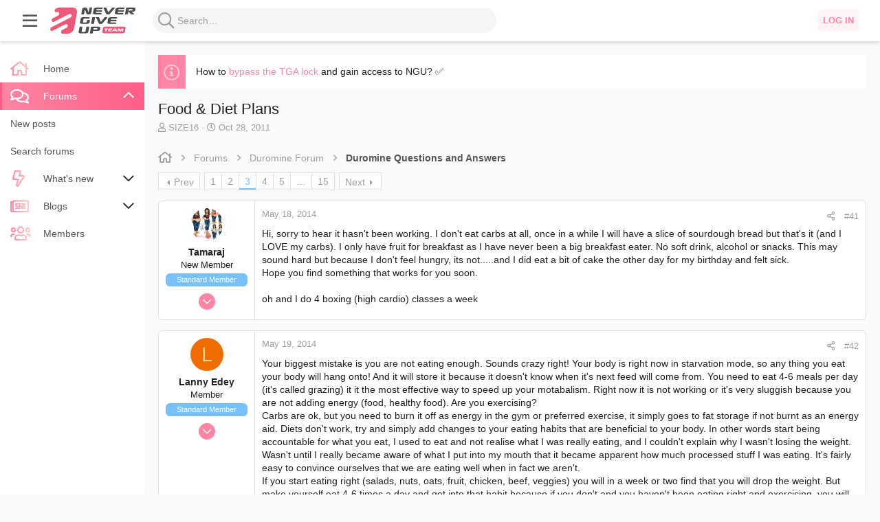

--- FILE ---
content_type: text/html; charset=utf-8
request_url: https://ngu1.team/community/threads/food-diet-plans.16700/page-3
body_size: 26674
content:
<!DOCTYPE html> <meta name="apple-mobile-web-app-title" content="NGU"> <html id="XF" lang="en-AU" dir="LTR" style="font-size: 62.5%;" data-app="public" data-template="thread_view" data-container-key="node-20" data-content-key="thread-16700" data-logged-in="false" data-cookie-prefix="xf_" data-csrf="1768952256,a990df0e1f693a80eb6bb45a8e94aa76" class="has-no-js template-thread_view uix_hasBottomTabs uix_page--fixed sidebarNav--active uix_hasCrumbs uix_hasPageAction" > <head> <meta charset="utf-8" /> <meta http-equiv="X-UA-Compatible" content="IE=Edge" /> <meta name="viewport" content="width=device-width, initial-scale=1, viewport-fit=cover"> <title>What To Eat When On Duromine 30mg 🥗 Duromine Food &amp; Diet Plans</title> <link rel="manifest" href="/community/webmanifest.php"> <meta name="theme-color" content="#fe86a4" /> <meta name="msapplication-TileColor" content="#FE86A4"> <meta name="apple-mobile-web-app-title" content="NGU"> <meta name="robots" content="index" /> <meta name="description" content="What is your diet while on Duromine? ✅ Users share their Duromine food plan ➡️ Duromine 15mg eating plan" /> <meta property="og:description" content="What is your diet while on Duromine? ✅ Users share their Duromine food plan ➡️ Duromine 15mg eating plan" /> <meta property="twitter:description" content="What is your diet while on Duromine? ✅ Users share their Duromine food plan ➡️ Duromine 15mg eating plan" /> <meta property="og:url" content="https://ngu1.team/community/threads/food-diet-plans.16700/" /> <link rel="canonical" href="https://ngu1.team/community/threads/food-diet-plans.16700/page-3" /> <link rel="prev" href="/community/threads/food-diet-plans.16700/page-2" /> <link rel="next" href="/community/threads/food-diet-plans.16700/page-4" /> <meta property="og:site_name" content="Weight Loss Forum Australia" /> <meta property="og:type" content="website" /> <meta property="og:title" content="What To Eat When On Duromine 30mg 🥗 Duromine Food &amp; Diet Plans" /> <meta property="twitter:title" content="What To Eat When On Duromine 30mg 🥗 Duromine Food &amp; Diet Plans" /> <link rel="preload" href="/community/styles/fonts/fa/fa-regular-400.woff2?_v=5.15.3" as="font" type="font/woff2" crossorigin="anonymous" /> <link rel="preload" href="/community/styles/fonts/fa/fa-solid-900.woff2?_v=5.15.3" as="font" type="font/woff2" crossorigin="anonymous" /> <link rel="preload" href="/community/styles/fonts/fa/fa-brands-400.woff2?_v=5.15.3" as="font" type="font/woff2" crossorigin="anonymous" /> <link rel="stylesheet" href="/community/css.php?css=public%3Anormalize.css%2Cpublic%3Afa.css%2Cpublic%3Acore.less%2Cpublic%3Aapp.less&amp;s=19&amp;l=1&amp;d=1715960378&amp;k=d16c864529549c78cbde94feda762c8987fbce75" /> <link rel="stylesheet" href="/community/css.php?css=public%3Alightslider.less%2Cpublic%3Amessage.less%2Cpublic%3Anotices.less%2Cpublic%3Aprisma.less%2Cpublic%3Ashare_controls.less%2Cpublic%3Asimilar_threads.less%2Cpublic%3Asnog_flags.less%2Cpublic%3Astructured_list.less%2Cpublic%3Ath_uix_staffPost.less%2Cpublic%3Auix.less%2Cpublic%3Auix_socialMedia.less%2Cpublic%3Aextra.less&amp;s=19&amp;l=1&amp;d=1715960378&amp;k=03fb906b445b4c31449b93ec2018c0013428cc55" />
 <script src="/community/js/xf/preamble.min.js?_v=6982a160"></script> <meta name="apple-mobile-web-app-capable" content="yes"> <link rel="icon" type="image/png" href="https://ngu1.team/community/data/assets/logo/publicFaviconUrl.png" sizes="32x32" /> <script async src="https://www.googletagmanager.com/gtag/js?id=G-RDWBY6380F"></script> <script> window.dataLayer = window.dataLayer || [];	function gtag(){dataLayer.push(arguments);}	gtag('js', new Date());	gtag('config', 'G-RDWBY6380F', {	}); </script> <!-- Meta Pixel Code --> <script> !function(f,b,e,v,n,t,s) {if(f.fbq)return;n=f.fbq=function(){n.callMethod? n.callMethod.apply(n,arguments):n.queue.push(arguments)}; if(!f._fbq)f._fbq=n;n.push=n;n.loaded=!0;n.version='2.0'; n.queue=[];t=b.createElement(e);t.async=!0; t.src=v;s=b.getElementsByTagName(e)[0]; s.parentNode.insertBefore(t,s)}(window, document,'script', 'https://connect.facebook.net/en_US/fbevents.js'); fbq('init', '473959738261804'); fbq('track', 'PageView'); </script> <noscript><img height="1" width="1" style="display:none" src="https://www.facebook.com/tr?id=473959738261804&ev=PageView&noscript=1"
/></noscript> <!-- End Meta Pixel Code --> </head> <body data-template="thread_view"> <style> .p-pageWrapper .p-navSticky {	top: 0 !important;	}	.uix_mainTabBar {top: 60px !important;}	.uix_stickyBodyElement:not(.offCanvasMenu) {	top: 80px !important;	min-height: calc(100vh - 80px) !important;	}	.uix_sidebarInner .uix_sidebar--scroller {margin-top: 80px;}	.uix_sidebarInner {margin-top: -80px;}	.p-body-sideNavInner .uix_sidebar--scroller {margin-top: 80px;}	.p-body-sideNavInner {margin-top: -80px;}	.uix_stickyCategoryStrips {top: 80px !important;}	#XF .u-anchorTarget {	height: 80px;	margin-top: -80px;	}	@media (max-width: $uix_sidebarBreakpoint) {	.p-sectionLinks {display: none;}	.uix_mainTabBar {top: 60px !important;}	.uix_stickyBodyElement:not(.offCanvasMenu) {	top: 80px !important;	min-height: calc(100vh - 80px) !important;	}	.uix_sidebarInner .uix_sidebar--scroller {margin-top: 80px;}	.uix_sidebarInner {margin-top: -80px;}	.p-body-sideNavInner .uix_sidebar--scroller {margin-top: 80px;}	.p-body-sideNavInner {margin-top: -80px;}	.uix_stickyCategoryStrips {top: 80px !important;}	#XF .u-anchorTarget {	height: 80px;	margin-top: -80px;	}	}	.uix_sidebarNav .uix_sidebar--scroller {max-height: calc(100vh - 80px);} </style> <div id="jumpToTop"></div> <div class="uix_pageWrapper--fixed"> <div class="p-pageWrapper" id="top"> <header class="p-header" id="header"> <div class="p-header-inner"> <div class="p-header-content"> <div class="p-header-logo p-header-logo--image"> <a class="uix_logo" href="/community/"> <img src="/community/data/assets/logo/logo-NGU.svg" srcset="" alt="Weight Loss Forum Australia" width="" height="" /> </a> </div> </div> </div> </header> <div class="p-navSticky p-navSticky--all " data-top-offset-breakpoints="	[	{	&quot;breakpoint&quot;: &quot;0&quot;,	&quot;offset&quot;: &quot;0&quot;	}	]	" data-xf-init="sticky-header"> <nav class="p-nav"> <div class="p-nav-inner"> <button type="button" class="button--plain p-nav-menuTrigger badgeContainer button" data-badge="0" data-xf-click="off-canvas" data-menu=".js-headerOffCanvasMenu" role="button" tabindex="0" aria-label="Menu"><span class="button-text"> <i aria-hidden="true"></i> </span></button> <button type="button" class="button--plain p-nav-menuTrigger uix_sidebarNav--trigger button" id="uix_sidebarNav--trigger" rel="nofollow" role="button" tabindex="0" aria-label="Menu"><span class="button-text"> <i aria-hidden="true"></i> </span></button> <div class="p-header-logo p-header-logo--image"> <a class="uix_logo" href="/community/"> <img src="/community/data/assets/logo/logo-NGU.svg" srcset="" alt="Weight Loss Forum Australia" width="" height="" /> </a> </div> <div class="uix_searchBar"> <div class="uix_searchBarInner"> <form action="/community/search/search" method="post" class="uix_searchForm" data-xf-init="quick-search"> <a class="uix_search--close"> <i class="fa--xf far fa-window-close" aria-hidden="true"></i> </a> <input type="text" class="input js-uix_syncValue uix_searchInput uix_searchDropdown__trigger" autocomplete="off" data-uixsync="search" name="keywords" placeholder="Search…" aria-label="Search" data-menu-autofocus="true" /> <a href="/community/search/" class="uix_search--settings u-ripple" data-xf-key="/" aria-label="Search" aria-expanded="false" aria-haspopup="true" title="Search"> <i class="fa--xf far fa-cog" aria-hidden="true"></i> </a> <span class=" uix_searchIcon"> <i class="fa--xf far fa-search" aria-hidden="true"></i> </span> <input type="hidden" name="_xfToken" value="1768952256,a990df0e1f693a80eb6bb45a8e94aa76" /> </form> </div> <a class="uix_searchIconTrigger p-navgroup-link p-navgroup-link--iconic p-navgroup-link--search u-ripple" aria-label="Search" aria-expanded="false" aria-haspopup="true" title="Search"> <i aria-hidden="true"></i> </a> <a href="/community/search/" class="p-navgroup-link p-navgroup-link--iconic p-navgroup-link--search u-ripple js-uix_minimalSearch__target" data-xf-click="menu" aria-label="Search" aria-expanded="false" aria-haspopup="true" title="Search"> <i aria-hidden="true"></i> </a> <div class="menu menu--structural menu--wide" data-menu="menu" aria-hidden="true"> <form action="/community/search/search" method="post" class="menu-content" data-xf-init="quick-search"> <h3 class="menu-header">Search</h3> <div class="menu-row"> <div class="inputGroup inputGroup--joined"> <input type="text" class="input js-uix_syncValue" name="keywords" data-uixsync="search" placeholder="Search…" aria-label="Search" data-menu-autofocus="true" /> <select name="constraints" class="js-quickSearch-constraint input" aria-label="Search within"> <option value="">Everywhere</option> <option value="{&quot;search_type&quot;:&quot;post&quot;}">Threads</option> <option value="{&quot;search_type&quot;:&quot;post&quot;,&quot;c&quot;:{&quot;nodes&quot;:[20],&quot;child_nodes&quot;:1}}">This forum</option> <option value="{&quot;search_type&quot;:&quot;post&quot;,&quot;c&quot;:{&quot;thread&quot;:16700}}">This thread</option> </select> </div> </div> <div class="menu-row"> <label class="iconic"><input type="checkbox" name="c[title_only]" value="1" /><i aria-hidden="true"></i><span class="iconic-label">Search titles only <span tabindex="0" role="button" data-xf-init="tooltip" data-trigger="hover focus click" title="Tags will also be searched in content where tags are supported"> <i class="fa--xf far fa-question-circle u-muted u-smaller" aria-hidden="true"></i> </span></span></label> </div> <div class="menu-row"> <div class="inputGroup"> <span class="inputGroup-text" id="ctrl_search_menu_by_member">By:</span> <input type="text" class="input" name="c[users]" data-xf-init="auto-complete" placeholder="Member" aria-labelledby="ctrl_search_menu_by_member" /> </div> </div> <div class="menu-footer"> <span class="menu-footer-controls"> <button type="submit" class="button--primary button button--icon button--icon--search"><span class="button-text">Search</span></button> <a href="/community/search/" class="button"><span class="button-text">Advanced search…</span></a> </span> </div> <input type="hidden" name="_xfToken" value="1768952256,a990df0e1f693a80eb6bb45a8e94aa76" /> </form> </div> <div class="menu menu--structural menu--wide uix_searchDropdown__menu" aria-hidden="true"> <form action="/community/search/search" method="post" class="menu-content" data-xf-init="quick-search"> <div class="menu-row"> <div class="inputGroup"> <input name="keywords" class="js-uix_syncValue" data-uixsync="search" placeholder="Search…" aria-label="Search" type="hidden" /> <select name="constraints" class="js-quickSearch-constraint input" aria-label="Search within"> <option value="">Everywhere</option> <option value="{&quot;search_type&quot;:&quot;post&quot;}">Threads</option> <option value="{&quot;search_type&quot;:&quot;post&quot;,&quot;c&quot;:{&quot;nodes&quot;:[20],&quot;child_nodes&quot;:1}}">This forum</option> <option value="{&quot;search_type&quot;:&quot;post&quot;,&quot;c&quot;:{&quot;thread&quot;:16700}}">This thread</option> </select> </div> </div> <div class="menu-row"> <label class="iconic"><input type="checkbox" name="c[title_only]" value="1" /><i aria-hidden="true"></i><span class="iconic-label">Search titles only <span tabindex="0" role="button" data-xf-init="tooltip" data-trigger="hover focus click" title="Tags will also be searched in content where tags are supported"> <i class="fa--xf far fa-question-circle u-muted u-smaller" aria-hidden="true"></i> </span></span></label> </div> <div class="menu-row"> <div class="inputGroup"> <span class="inputGroup-text">By:</span> <input class="input" name="c[users]" data-xf-init="auto-complete" placeholder="Member" /> </div> </div> <div class="menu-footer"> <span class="menu-footer-controls"> <button type="submit" class="button--primary button button--icon button--icon--search"><span class="button-text">Search</span></button> <a href="/community/search/" class="button" rel="nofollow"><span class="button-text">Advanced…</span></a> </span> </div> <input type="hidden" name="_xfToken" value="1768952256,a990df0e1f693a80eb6bb45a8e94aa76" /> </form> </div> </div> <div class="p-nav-opposite 5555"> <div class="p-navgroup p-account p-navgroup--guest"> <a href="/community/login/" class="button p-navgroup-link p-navgroup-link--textual p-navgroup-link--logIn" data-xf-click="menu"> <i></i> <span class="p-navgroup-linkText">Log in</span> </a> <div class="menu menu--structural menu--medium" data-menu="menu" aria-hidden="true" data-href="/community/login/"></div> <a href="/community/register/" class="button button--primary p-navgroup-link u-ripple p-navgroup-link--textual p-navgroup-link--register" data-xf-click="overlay" data-follow-redirects="on"> <i></i> <span class="p-navgroup-linkText">Register</span> </a> </div> <div class="p-navgroup p-discovery"> <div class="uix_searchBar"> <div class="uix_searchBarInner"> <form action="/community/search/search" method="post" class="uix_searchForm" data-xf-init="quick-search"> <a class="uix_search--close"> <i class="fa--xf far fa-window-close" aria-hidden="true"></i> </a> <input type="text" class="input js-uix_syncValue uix_searchInput uix_searchDropdown__trigger" autocomplete="off" data-uixsync="search" name="keywords" placeholder="Search…" aria-label="Search" data-menu-autofocus="true" /> <a href="/community/search/" class="uix_search--settings u-ripple" data-xf-key="/" aria-label="Search" aria-expanded="false" aria-haspopup="true" title="Search"> <i class="fa--xf far fa-cog" aria-hidden="true"></i> </a> <span class=" uix_searchIcon"> <i class="fa--xf far fa-search" aria-hidden="true"></i> </span> <input type="hidden" name="_xfToken" value="1768952256,a990df0e1f693a80eb6bb45a8e94aa76" /> </form> </div> <a class="uix_searchIconTrigger p-navgroup-link p-navgroup-link--iconic p-navgroup-link--search u-ripple" aria-label="Search" aria-expanded="false" aria-haspopup="true" title="Search"> <i aria-hidden="true"></i> </a> <a href="/community/search/" class="p-navgroup-link p-navgroup-link--iconic p-navgroup-link--search u-ripple js-uix_minimalSearch__target" data-xf-click="menu" aria-label="Search" aria-expanded="false" aria-haspopup="true" title="Search"> <i aria-hidden="true"></i> </a> <div class="menu menu--structural menu--wide" data-menu="menu" aria-hidden="true"> <form action="/community/search/search" method="post" class="menu-content" data-xf-init="quick-search"> <h3 class="menu-header">Search</h3> <div class="menu-row"> <div class="inputGroup inputGroup--joined"> <input type="text" class="input js-uix_syncValue" name="keywords" data-uixsync="search" placeholder="Search…" aria-label="Search" data-menu-autofocus="true" /> <select name="constraints" class="js-quickSearch-constraint input" aria-label="Search within"> <option value="">Everywhere</option> <option value="{&quot;search_type&quot;:&quot;post&quot;}">Threads</option> <option value="{&quot;search_type&quot;:&quot;post&quot;,&quot;c&quot;:{&quot;nodes&quot;:[20],&quot;child_nodes&quot;:1}}">This forum</option> <option value="{&quot;search_type&quot;:&quot;post&quot;,&quot;c&quot;:{&quot;thread&quot;:16700}}">This thread</option> </select> </div> </div> <div class="menu-row"> <label class="iconic"><input type="checkbox" name="c[title_only]" value="1" /><i aria-hidden="true"></i><span class="iconic-label">Search titles only <span tabindex="0" role="button" data-xf-init="tooltip" data-trigger="hover focus click" title="Tags will also be searched in content where tags are supported"> <i class="fa--xf far fa-question-circle u-muted u-smaller" aria-hidden="true"></i> </span></span></label> </div> <div class="menu-row"> <div class="inputGroup"> <span class="inputGroup-text" id="ctrl_search_menu_by_member">By:</span> <input type="text" class="input" name="c[users]" data-xf-init="auto-complete" placeholder="Member" aria-labelledby="ctrl_search_menu_by_member" /> </div> </div> <div class="menu-footer"> <span class="menu-footer-controls"> <button type="submit" class="button--primary button button--icon button--icon--search"><span class="button-text">Search</span></button> <a href="/community/search/" class="button"><span class="button-text">Advanced search…</span></a> </span> </div> <input type="hidden" name="_xfToken" value="1768952256,a990df0e1f693a80eb6bb45a8e94aa76" /> </form> </div> <div class="menu menu--structural menu--wide uix_searchDropdown__menu" aria-hidden="true"> <form action="/community/search/search" method="post" class="menu-content" data-xf-init="quick-search"> <div class="menu-row"> <div class="inputGroup"> <input name="keywords" class="js-uix_syncValue" data-uixsync="search" placeholder="Search…" aria-label="Search" type="hidden" /> <select name="constraints" class="js-quickSearch-constraint input" aria-label="Search within"> <option value="">Everywhere</option> <option value="{&quot;search_type&quot;:&quot;post&quot;}">Threads</option> <option value="{&quot;search_type&quot;:&quot;post&quot;,&quot;c&quot;:{&quot;nodes&quot;:[20],&quot;child_nodes&quot;:1}}">This forum</option> <option value="{&quot;search_type&quot;:&quot;post&quot;,&quot;c&quot;:{&quot;thread&quot;:16700}}">This thread</option> </select> </div> </div> <div class="menu-row"> <label class="iconic"><input type="checkbox" name="c[title_only]" value="1" /><i aria-hidden="true"></i><span class="iconic-label">Search titles only <span tabindex="0" role="button" data-xf-init="tooltip" data-trigger="hover focus click" title="Tags will also be searched in content where tags are supported"> <i class="fa--xf far fa-question-circle u-muted u-smaller" aria-hidden="true"></i> </span></span></label> </div> <div class="menu-row"> <div class="inputGroup"> <span class="inputGroup-text">By:</span> <input class="input" name="c[users]" data-xf-init="auto-complete" placeholder="Member" /> </div> </div> <div class="menu-footer"> <span class="menu-footer-controls"> <button type="submit" class="button--primary button button--icon button--icon--search"><span class="button-text">Search</span></button> <a href="/community/search/" class="button" rel="nofollow"><span class="button-text">Advanced…</span></a> </span> </div> <input type="hidden" name="_xfToken" value="1768952256,a990df0e1f693a80eb6bb45a8e94aa76" /> </form> </div> </div> </div> </div> </div> </nav> <div class="p-sectionLinks p-sectionLinks--empty"></div> </div> <div class="offCanvasMenu offCanvasMenu--nav js-headerOffCanvasMenu" data-menu="menu" aria-hidden="true" data-ocm-builder="navigation"> <div class="offCanvasMenu-backdrop" data-menu-close="true"></div> <div class="offCanvasMenu-content"> <div class="sidePanel sidePanel--nav sidePanel--visitor"> <div class="sidePanel__tabPanels"> <div data-content="navigation" class="is-active sidePanel__tabPanel js-navigationTabPanel"> <div class="offCanvasMenu-header"> Menu <a class="offCanvasMenu-closer" data-menu-close="true" role="button" tabindex="0" aria-label="Close"></a> </div> <div class="js-offCanvasNavTarget"></div> </div> </div> </div> <div class="offCanvasMenu-installBanner js-installPromptContainer" style="display: none;" data-xf-init="install-prompt"> <div class="offCanvasMenu-installBanner-header">Install the app</div> <button type="button" class="js-installPromptButton button"><span class="button-text">Install</span></button> </div> </div> </div> <div class="p-body"> <div class="uix_sidebarNav"> <div class="uix_sidebarNav__inner uix_stickyBodyElement"> <div class="uix_sidebar--scroller"> <ul class="uix_sidebarNavList js-offCanvasNavSource"> <li class="uix_sidebarNavList__listItem"> <div class="p-navEl " > <div class="p-navEl__inner u-ripple"> <a href="https://ngu1.team/"	class="p-navEl-link "	data-xf-key="1"	data-nav-id="home"><span>Home</span></a> </div> <div class="uix_sidebarNav__subNav "> <div class="uix_sidebarNav__subNavInner"> </div> </div> </div> </li> <li class="uix_sidebarNavList__listItem"> <div class="p-navEl is-selected" data-has-children="true"> <div class="p-navEl__inner u-ripple"> <a href="/community/"	class="p-navEl-link p-navEl-link--splitMenu "	data-nav-id="forums"><span>Forums</span></a> <a data-xf-key="2" data-xf-click="menu" data-menu-pos-ref="< .p-navEl" class="p-navEl-splitTrigger" role="button" tabindex="0" aria-label="Toggle expanded" aria-expanded="false" aria-haspopup="true"> </a> <a class="uix_sidebarNav--trigger is-expanded" rel="nofollow"><i class="fa--xf far fa-chevron-down" aria-hidden="true"></i></a> </div> <div data-menu="false" class="uix_sidebarNav__subNav subNav--expand"> <div class="uix_sidebarNav__subNavInner"> <a href="/community/whats-new/posts/"	class="menu-linkRow u-ripple u-indentDepth0 js-offCanvasCopy "	data-nav-id="newPosts"><span>New posts</span></a> <a href="/community/search/?type=post"	class="menu-linkRow u-ripple u-indentDepth0 js-offCanvasCopy "	data-nav-id="searchForums"><span>Search forums</span></a> </div> </div> </div> </li> <li class="uix_sidebarNavList__listItem"> <div class="p-navEl " data-has-children="true"> <div class="p-navEl__inner u-ripple"> <a href="/community/whats-new/"	class="p-navEl-link p-navEl-link--splitMenu "	data-nav-id="whatsNew"><span>What's new</span></a> <a data-xf-key="3" data-xf-click="menu" data-menu-pos-ref="< .p-navEl" class="p-navEl-splitTrigger" role="button" tabindex="0" aria-label="Toggle expanded" aria-expanded="false" aria-haspopup="true"> </a> <a class="uix_sidebarNav--trigger " rel="nofollow"><i class="fa--xf far fa-chevron-down" aria-hidden="true"></i></a> </div> <div data-menu="false" class="uix_sidebarNav__subNav "> <div class="uix_sidebarNav__subNavInner"> <a href="/community/whats-new/posts/"	class="menu-linkRow u-ripple u-indentDepth0 js-offCanvasCopy " rel="nofollow"	data-nav-id="whatsNewPosts"><span>New posts</span></a> <a href="/community/whats-new/ubs-blog-entries/"	class="menu-linkRow u-ripple u-indentDepth0 js-offCanvasCopy " rel="nofollow"	data-nav-id="xaUbsWhatsNewNewBlogEntries"><span>New blog entries</span></a> <a href="/community/whats-new/ubs-comments/"	class="menu-linkRow u-ripple u-indentDepth0 js-offCanvasCopy " rel="nofollow"	data-nav-id="xaUbsWhatsNewBlogEntryComments"><span>New blog entry comments</span></a> <a href="/community/whats-new/latest-activity"	class="menu-linkRow u-ripple u-indentDepth0 js-offCanvasCopy " rel="nofollow"	data-nav-id="latestActivity"><span>Latest activity</span></a> </div> </div> </div> </li> <li class="uix_sidebarNavList__listItem"> <div class="p-navEl " data-has-children="true"> <div class="p-navEl__inner u-ripple"> <a href="/community/blogs/"	class="p-navEl-link p-navEl-link--splitMenu " data-nav-id="blog"	data-nav-id="xa_ubs"><span>Blogs</span></a> <a data-xf-key="4" data-xf-click="menu" data-menu-pos-ref="< .p-navEl" class="p-navEl-splitTrigger" role="button" tabindex="0" aria-label="Toggle expanded" aria-expanded="false" aria-haspopup="true"> </a> <a class="uix_sidebarNav--trigger " rel="nofollow"><i class="fa--xf far fa-chevron-down" aria-hidden="true"></i></a> </div> <div data-menu="false" class="uix_sidebarNav__subNav "> <div class="uix_sidebarNav__subNavInner"> <a href="/community/whats-new/ubs-blog-entries/"	class="menu-linkRow u-ripple u-indentDepth0 js-offCanvasCopy " rel="nofollow"	data-nav-id="xa_ubsNewBlogEntries"><span>New entries</span></a> <a href="/community/whats-new/ubs-comments/"	class="menu-linkRow u-ripple u-indentDepth0 js-offCanvasCopy " rel="nofollow"	data-nav-id="xa_ubsNewComments"><span>New comments</span></a> <a href="/community/blogs/latest-reviews"	class="menu-linkRow u-ripple u-indentDepth0 js-offCanvasCopy "	data-nav-id="xa_ubsLatestReviews"><span>Latest reviews</span></a> <a href="/community/blogs/authors/"	class="menu-linkRow u-ripple u-indentDepth0 js-offCanvasCopy "	data-nav-id="xa_ubsAuthorList"><span>Author list</span></a> </div> </div> </div> </li> <li class="uix_sidebarNavList__listItem"> <div class="p-navEl " > <div class="p-navEl__inner u-ripple"> <a href="/community/members/"	class="p-navEl-link "	data-xf-key="5"	data-nav-id="members"><span>Members</span></a> </div> <div class="uix_sidebarNav__subNav "> <div class="uix_sidebarNav__subNavInner"> </div> </div> </div> </li> </ul> </div> </div> </div> <div class="p-body-inner "> <!--XF:EXTRA_OUTPUT--> <ul class="notices notices--scrolling js-notices"	data-xf-init="notices"	data-type="scrolling"	data-scroll-interval="6"> <li class="notice js-notice notice--primary"	data-notice-id="9"	data-delay-duration="0"	data-display-duration="0"	data-auto-dismiss=""	data-visibility=""> <div class="uix_noticeInner"> <div class="uix_noticeIcon"> <i class="fa--xf far fa-info-circle" aria-hidden="true"></i> </div> <div class="notice-content"> How to <a href="https://ngu1.team/community/threads/how-to-bypass-the-tga-lock-and-gain-access-to-ngu-✅.19416/">bypass the TGA lock</a> and gain access to NGU? ✅ </div> </div> </li> </ul> <div class="p-body-header"> <div class="pageContent"> <div class="uix_headerInner"> <div class="p-title "> <h1 class="p-title-value">Food &amp; Diet Plans</h1> </div> <div class="p-description"> <ul class="listInline listInline--bullet"> <li> <i class="fa--xf far fa-user" aria-hidden="true" title="Thread starter"></i> <span class="u-srOnly">Thread starter</span> <span class="usernameu-concealed">SIZE16</span> </li> <li> <i class="fa--xf far fa-clock" aria-hidden="true" title="Start date"></i> <span class="u-srOnly">Start date</span> <a href="/community/threads/food-diet-plans.16700/" class="u-concealed"><time class="u-dt" dir="auto" datetime="2011-10-28T23:56:41+1100" data-time="1319806601" data-date-string="Oct 28, 2011" data-time-string="11:56 PM" title="Oct 28, 2011 at 11:56 PM">Oct 28, 2011</time></a> </li> </ul> </div> </div> </div> </div> <div class="breadcrumb "> <div class="pageContent"> <ul class="p-breadcrumbs "	itemscope itemtype="https://schema.org/BreadcrumbList"> <li itemprop="itemListElement" itemscope itemtype="https://schema.org/ListItem"> <a href="https://ngu1.team/" itemprop="item"> <i class="fa--xf far fa-home" aria-hidden="true"></i> <span style="display: none;" itemprop="name">Home</span> </a> <meta itemprop="position" content="1" /> </li> <li itemprop="itemListElement" itemscope itemtype="https://schema.org/ListItem"> <a href="/community/" itemprop="item"> <span itemprop="name">Forums</span> </a> <meta itemprop="position" content="2" /> </li> <li itemprop="itemListElement" itemscope itemtype="https://schema.org/ListItem"> <a href="/community/#duromine-forum.102" itemprop="item"> <span itemprop="name">Duromine Forum</span> </a> <meta itemprop="position" content="3" /> </li> <li itemprop="itemListElement" itemscope itemtype="https://schema.org/ListItem"> <a href="/community/forums/duromine-questions-and-answers.20/" itemprop="item"> <span itemprop="name">Duromine Questions and Answers</span> </a> <meta itemprop="position" content="4" /> </li> </ul> </div> </div> <noscript class="js-jsWarning"><div class="blockMessage blockMessage--important blockMessage--iconic u-noJsOnly">JavaScript is disabled. For a better experience, please enable JavaScript in your browser before proceeding.</div></noscript> <div class="blockMessage blockMessage--important blockMessage--iconic js-browserWarning" style="display: none">You are using an out of date browser. It may not display this or other websites correctly.<br />You should upgrade or use an <a href="https://www.google.com/chrome/" target="_blank" rel="noopener">alternative browser</a>.</div> <div uix_component="MainContainer" class="uix_contentWrapper"> <div class="p-body-main "> <div uix_component="MainContent" class="p-body-content"> <!-- ABOVE MAIN CONTENT --> <div class="p-body-pageContent"> <div class="block block--messages" data-xf-init="" data-type="post" data-href="/community/inline-mod/" data-search-target="*"> <span class="u-anchorTarget" id="posts"></span> <div class="block-outer"><div class="block-outer-main"><nav class="pageNavWrapper pageNavWrapper--mixed "> <div class="pageNav pageNav--skipEnd"> <a href="/community/threads/food-diet-plans.16700/page-2" class="pageNav-jump pageNav-jump--prev">Prev</a> <ul class="pageNav-main"> <li class="pageNav-page "><a href="/community/threads/food-diet-plans.16700/">1</a></li> <li class="pageNav-page pageNav-page--earlier"><a href="/community/threads/food-diet-plans.16700/page-2">2</a></li> <li class="pageNav-page pageNav-page--current "><a href="/community/threads/food-diet-plans.16700/page-3">3</a></li> <li class="pageNav-page pageNav-page--later"><a href="/community/threads/food-diet-plans.16700/page-4">4</a></li> <li class="pageNav-page pageNav-page--later"><a href="/community/threads/food-diet-plans.16700/page-5">5</a></li> <li class="pageNav-page pageNav-page--skip pageNav-page--skipEnd"> <a data-xf-init="tooltip" title="Go to page"	data-xf-click="menu"	role="button" tabindex="0" aria-expanded="false" aria-haspopup="true">…</a> <div class="menu menu--pageJump" data-menu="menu" aria-hidden="true"> <div class="menu-content"> <h4 class="menu-header">Go to page</h4> <div class="menu-row" data-xf-init="page-jump" data-page-url="/community/threads/food-diet-plans.16700/page-%page%"> <div class="inputGroup inputGroup--numbers"> <div class="inputGroup inputGroup--numbers inputNumber" data-xf-init="number-box"><input type="number" pattern="\d*" class="input input--number js-numberBoxTextInput input input--numberNarrow js-pageJumpPage" value="6" min="1" max="15" step="1" required="required" data-menu-autofocus="true" /></div> <span class="inputGroup-text"><button type="button" class="js-pageJumpGo button"><span class="button-text">Go</span></button></span> </div> </div> </div> </div> </li> <li class="pageNav-page "><a href="/community/threads/food-diet-plans.16700/page-15">15</a></li> </ul> <a href="/community/threads/food-diet-plans.16700/page-4" class="pageNav-jump pageNav-jump--next">Next</a> </div> <div class="pageNavSimple"> <a href="/community/threads/food-diet-plans.16700/"	class="pageNavSimple-el pageNavSimple-el--first"	data-xf-init="tooltip" title="First"> <i aria-hidden="true"></i> <span class="u-srOnly">First</span> </a> <a href="/community/threads/food-diet-plans.16700/page-2" class="pageNavSimple-el pageNavSimple-el--prev"> <i aria-hidden="true"></i> Prev </a> <a class="pageNavSimple-el pageNavSimple-el--current"	data-xf-init="tooltip" title="Go to page"	data-xf-click="menu" role="button" tabindex="0" aria-expanded="false" aria-haspopup="true"> 3 of 15 </a> <div class="menu menu--pageJump" data-menu="menu" aria-hidden="true"> <div class="menu-content"> <h4 class="menu-header">Go to page</h4> <div class="menu-row" data-xf-init="page-jump" data-page-url="/community/threads/food-diet-plans.16700/page-%page%"> <div class="inputGroup inputGroup--numbers"> <div class="inputGroup inputGroup--numbers inputNumber" data-xf-init="number-box"><input type="number" pattern="\d*" class="input input--number js-numberBoxTextInput input input--numberNarrow js-pageJumpPage" value="3" min="1" max="15" step="1" required="required" data-menu-autofocus="true" /></div> <span class="inputGroup-text"><button type="button" class="js-pageJumpGo button"><span class="button-text">Go</span></button></span> </div> </div> </div> </div> <a href="/community/threads/food-diet-plans.16700/page-4" class="pageNavSimple-el pageNavSimple-el--next"> Next <i aria-hidden="true"></i> </a> <a href="/community/threads/food-diet-plans.16700/page-15"	class="pageNavSimple-el pageNavSimple-el--last"	data-xf-init="tooltip" title="Last"> <i aria-hidden="true"></i> <span class="u-srOnly">Last</span> </a> </div> </nav> </div></div> <div class="block-outer js-threadStatusField"></div> <div class="block-container lbContainer"	data-xf-init="lightbox select-to-quote"	data-message-selector=".js-post"	data-lb-id="thread-16700"	data-lb-universal="1"> <div class="block-body js-replyNewMessageContainer"> <article class="message message--post js-post js-inlineModContainer " data-author="Tamaraj" data-content="post-9676" id="js-post-9676"	itemscope itemtype="https://schema.org/Comment" itemid="https://ngu1.team/community/posts/9676/"> <meta itemprop="parentItem" itemscope itemid="https://ngu1.team/community/threads/food-diet-plans.16700/" /> <span class="u-anchorTarget" id="post-9676"></span> <div class="message-inner"> <div class="message-cell message-cell--user"> <section itemprop="author" itemscope itemtype="https://schema.org/Person" itemid="https://ngu1.team/community/members/tamaraj.4632/" class="message-user "> <meta itemprop="url" content="https://ngu1.team/community/members/tamaraj.4632/" /> <div class="message-avatar "> <div class="message-avatar-wrapper"> <span class="avatar avatar--s "> <img src="/community/data/avatars/s/4/4632.jpg?1395830280" srcset="/community/data/avatars/m/4/4632.jpg?1395830280 2x" alt="Tamaraj" class="avatar-u4632-s" width="48" height="48" loading="lazy" itemprop="image" /> </span> </div> </div> <div class="uix_messagePostBitWrapper"> <div class="message-userDetails"> <h4 class="message-name"><span class="username"><span itemprop="name">Tamaraj</span></span></h4> <h5 class="userTitle message-userTitle" dir="auto" itemprop="jobTitle">New Member</h5> <div class="userBanner userBanner userBanner--accent message-userBanner" itemprop="jobTitle"><span class="userBanner-before"></span><strong>Standard Member</strong><span class="userBanner-after"></span></div> </div> <div class="thThreads__message-userExtras"> <div class="message-userExtras"> <dl class="pairs pairs--justified"> <dt> <span data-xf-init="tooltip" title="Joined"> <i class="fa--xf far fa-user" aria-hidden="true"></i> </span> </dt> <dd>Mar 26, 2014</dd> </dl> <dl class="pairs pairs--justified"> <dt> <span data-xf-init="tooltip" title="Messages"> <i class="fa--xf far fa-comments" aria-hidden="true"></i> </span> </dt> <dd>32</dd> </dl> <dl class="pairs pairs--justified"> <dt> <span data-xf-init="tooltip" title="Reaction score"> <i class="fa--xf far fa-thumbs-up" aria-hidden="true"></i> </span> </dt> <dd>4</dd> </dl> <dl class="pairs pairs--justified"> <dt> <span data-xf-init="tooltip" title="Points"> <i class="fa--xf far fa-trophy" aria-hidden="true"></i> </span> </dt> <dd>8</dd> </dl> <dl class="pairs pairs--justified"> <dt> <span data-xf-init="tooltip" title="Age"> <i class="fa--xf far fa-birthday-cake" aria-hidden="true"></i> </span> </dt> <dd>42</dd> </dl> <dl class="pairs pairs--justified"> <dt> <span data-xf-init="tooltip" title="Location"> <i class="fa--xf far fa-map-marker" aria-hidden="true"></i> </span> </dt> <dd data-xf-init="tooltip" title="Outback nsw"> <a href="/community/misc/location-info?location=Outback+nsw" rel="nofollow noreferrer" target="_blank" class="u-concealed">Outback nsw</a> </dd> </dl> </div> </div> <div class="thThreads__userExtra--toggle"> <a href="javascript:;" class="thThreads__userExtra--trigger" data-xf-click="ththreads-userextra-trigger"></a> </div> </div> <span class="message-userArrow"></span> </section> </div> <div class="message-cell message-cell--main"> <div class="message-main uix_messageContent js-quickEditTarget"> <header class="message-attribution message-attribution--split"> <ul class="message-attribution-main listInline "> <li class="u-concealed"> <a href="/community/threads/food-diet-plans.16700/post-9676" rel="nofollow" itemprop="url"> <time class="u-dt" dir="auto" datetime="2014-05-18T17:39:49+1000" data-time="1400398789" data-date-string="May 18, 2014" data-time-string="5:39 PM" title="May 18, 2014 at 5:39 PM" itemprop="datePublished">May 18, 2014</time> </a> </li> </ul> <ul class="message-attribution-opposite message-attribution-opposite--list "> <li> <a href="/community/threads/food-diet-plans.16700/post-9676"	class="message-attribution-gadget"	data-xf-init="share-tooltip"	data-href="/community/posts/9676/share"	aria-label="Share"	rel="nofollow"> <i class="fa--xf far fa-share-alt" aria-hidden="true"></i> </a> </li> <li> <a href="/community/threads/food-diet-plans.16700/post-9676" rel="nofollow"> #41 </a> </li> </ul> </header> <div class="message-content js-messageContent"> <div class="message-userContent lbContainer js-lbContainer " data-lb-id="post-9676" data-lb-caption-desc="Tamaraj &middot; May 18, 2014 at 5:39 PM"> <article class="message-body js-selectToQuote"> <div itemprop="text"> <div class="bbWrapper">Hi, sorry to hear it hasn't been working. I don't eat carbs at all, once in a while I will have a slice of sourdough bread but that's it (and I LOVE my carbs). I only have fruit for breakfast as I have never been a big breakfast eater. No soft drink, alcohol or snacks. This may sound hard but because I don't feel hungry, its not.....and I did eat a bit of cake the other day for my birthday and felt sick.<br /> Hope you find something that works for you soon.<br /> <br /> oh and I do 4 boxing (high cardio) classes a week</div> </div> <div class="js-selectToQuoteEnd">&nbsp;</div> </article> </div> </div> <div class="reactionsBar js-reactionsList "> </div> <footer class="message-footer"> <div class="message-microdata" itemprop="interactionStatistic" itemtype="https://schema.org/InteractionCounter" itemscope> <meta itemprop="userInteractionCount" content="0" /> <meta itemprop="interactionType" content="https://schema.org/LikeAction" /> </div> <div class="js-historyTarget message-historyTarget toggleTarget" data-href="trigger-href"></div> </footer> </div> </div> </div> </article> <article class="message message--post js-post js-inlineModContainer " data-author="Lanny Edey" data-content="post-9686" id="js-post-9686"	itemscope itemtype="https://schema.org/Comment" itemid="https://ngu1.team/community/posts/9686/"> <meta itemprop="parentItem" itemscope itemid="https://ngu1.team/community/threads/food-diet-plans.16700/" /> <span class="u-anchorTarget" id="post-9686"></span> <div class="message-inner"> <div class="message-cell message-cell--user"> <section itemprop="author" itemscope itemtype="https://schema.org/Person" itemid="https://ngu1.team/community/members/lanny-edey.4736/" class="message-user "> <meta itemprop="url" content="https://ngu1.team/community/members/lanny-edey.4736/" /> <div class="message-avatar "> <div class="message-avatar-wrapper"> <span class="avatar avatar--s avatar--default avatar--default--dynamic style="style="background-color: #ef6c00; color: #ffd180"""> <span class="avatar-u4736-s" role="img" aria-label="Lanny Edey">L</span> </span> </div> </div> <div class="uix_messagePostBitWrapper"> <div class="message-userDetails"> <h4 class="message-name"><span class="username"><span itemprop="name">Lanny Edey</span></span></h4> <h5 class="userTitle message-userTitle" dir="auto" itemprop="jobTitle">Member</h5> <div class="userBanner userBanner userBanner--accent message-userBanner" itemprop="jobTitle"><span class="userBanner-before"></span><strong>Standard Member</strong><span class="userBanner-after"></span></div> </div> <div class="thThreads__message-userExtras"> <div class="message-userExtras"> <dl class="pairs pairs--justified"> <dt> <span data-xf-init="tooltip" title="Joined"> <i class="fa--xf far fa-user" aria-hidden="true"></i> </span> </dt> <dd>May 1, 2014</dd> </dl> <dl class="pairs pairs--justified"> <dt> <span data-xf-init="tooltip" title="Messages"> <i class="fa--xf far fa-comments" aria-hidden="true"></i> </span> </dt> <dd>19</dd> </dl> <dl class="pairs pairs--justified"> <dt> <span data-xf-init="tooltip" title="Reaction score"> <i class="fa--xf far fa-thumbs-up" aria-hidden="true"></i> </span> </dt> <dd>15</dd> </dl> <dl class="pairs pairs--justified"> <dt> <span data-xf-init="tooltip" title="Points"> <i class="fa--xf far fa-trophy" aria-hidden="true"></i> </span> </dt> <dd>8</dd> </dl> <dl class="pairs pairs--justified"> <dt> <span data-xf-init="tooltip" title="Age"> <i class="fa--xf far fa-birthday-cake" aria-hidden="true"></i> </span> </dt> <dd>51</dd> </dl> </div> </div> <div class="thThreads__userExtra--toggle"> <a href="javascript:;" class="thThreads__userExtra--trigger" data-xf-click="ththreads-userextra-trigger"></a> </div> </div> <span class="message-userArrow"></span> </section> </div> <div class="message-cell message-cell--main"> <div class="message-main uix_messageContent js-quickEditTarget"> <header class="message-attribution message-attribution--split"> <ul class="message-attribution-main listInline "> <li class="u-concealed"> <a href="/community/threads/food-diet-plans.16700/post-9686" rel="nofollow" itemprop="url"> <time class="u-dt" dir="auto" datetime="2014-05-19T00:24:31+1000" data-time="1400423071" data-date-string="May 19, 2014" data-time-string="12:24 AM" title="May 19, 2014 at 12:24 AM" itemprop="datePublished">May 19, 2014</time> </a> </li> </ul> <ul class="message-attribution-opposite message-attribution-opposite--list "> <li> <a href="/community/threads/food-diet-plans.16700/post-9686"	class="message-attribution-gadget"	data-xf-init="share-tooltip"	data-href="/community/posts/9686/share"	aria-label="Share"	rel="nofollow"> <i class="fa--xf far fa-share-alt" aria-hidden="true"></i> </a> </li> <li> <a href="/community/threads/food-diet-plans.16700/post-9686" rel="nofollow"> #42 </a> </li> </ul> </header> <div class="message-content js-messageContent"> <div class="message-userContent lbContainer js-lbContainer " data-lb-id="post-9686" data-lb-caption-desc="Lanny Edey &middot; May 19, 2014 at 12:24 AM"> <article class="message-body js-selectToQuote"> <div itemprop="text"> <div class="bbWrapper">Your biggest mistake is you are not eating enough. Sounds crazy right! Your body is right now in starvation mode, so any thing you eat your body will hang onto! And it will store it because it doesn't know when it's next feed will come from. You need to eat 4-6 meals per day (it's called grazing) it it the most effective way to speed up your motabalism. Right now it is not working or it's very sluggish because you are not adding energy (food, healthy food). Are you exercising? <br /> Carbs are ok, but you need to burn it off as energy in the gym or preferred exercise, it simply goes to fat storage if not burnt as an energy aid. Diets don't work, try and simply add changes to your eating habits that are beneficial to your body. In other words start being accountable for what you eat, I used to eat and not realise what I was really eating, and I couldn't explain why I wasn't losing the weight. Wasn't until I really became aware of what I put into my mouth that it became apparent how much processed stuff I was eating. It's fairly easy to convince ourselves that we are eating well when in fact we aren't.<br /> If you start eating right (salads, nuts, oats, fruit, chicken, beef, veggies) you will in a week or two find that you will drop the weight. But make yourself eat 4-6 times a day and get into that habit because if you don't and you haven't been eating right and exercising, you will (without a doubt) put the pounds back on and more!<br /> But hey, only you can decide if you want to change? Make it a lifestyle change not a quick fix diet, that will never work.<br /> Rock on, stay fab <img src="[data-uri]" class="smilie smilie--sprite smilie--sprite85" alt=":)" title="Smile :)" loading="lazy" data-shortname=":)" /></div> </div> <div class="js-selectToQuoteEnd">&nbsp;</div> </article> </div> </div> <div class="reactionsBar js-reactionsList is-active"> <ul class="reactionSummary"> <li><span class="reaction reaction--small reaction--1" data-reaction-id="1"><i aria-hidden="true"></i><img src="[data-uri]" class="reaction-sprite js-reaction" alt="Like" title="Like" /></span></li> </ul> <span class="u-srOnly">Reactions:</span> <a class="reactionsBar-link" href="/community/posts/9686/reactions" data-xf-click="overlay" data-cache="false" rel="nofollow"><bdi>Flower007</bdi>, <bdi>Mumof3</bdi> and <bdi>Kate</bdi></a> </div> <footer class="message-footer"> <div class="message-microdata" itemprop="interactionStatistic" itemtype="https://schema.org/InteractionCounter" itemscope> <meta itemprop="userInteractionCount" content="3" /> <meta itemprop="interactionType" content="https://schema.org/LikeAction" /> </div> <div class="js-historyTarget message-historyTarget toggleTarget" data-href="trigger-href"></div> </footer> </div> </div> </div> </article> <article class="message message-staffPost message--post js-post js-inlineModContainer " data-author="Kate" data-content="post-9693" id="js-post-9693"	itemscope itemtype="https://schema.org/Comment" itemid="https://ngu1.team/community/posts/9693/"> <meta itemprop="parentItem" itemscope itemid="https://ngu1.team/community/threads/food-diet-plans.16700/" /> <span class="u-anchorTarget" id="post-9693"></span> <div class="message-inner"> <div class="message-cell message-cell--user"> <section itemprop="author" itemscope itemtype="https://schema.org/Person" itemid="https://ngu1.team/community/members/kate.1/" class="message-user "> <meta itemprop="url" content="https://ngu1.team/community/members/kate.1/" /> <div class="message-avatar "> <div class="message-avatar-wrapper"> <span class="avatar avatar--s "> <img src="/community/data/avatars/s/0/1.jpg?1386053944" srcset="/community/data/avatars/m/0/1.jpg?1386053944 2x" alt="Kate" class="avatar-u1-s" width="48" height="48" loading="lazy" itemprop="image" /> </span> </div> </div> <div class="uix_messagePostBitWrapper"> <div class="message-userDetails"> <h4 class="message-name"><span class="username"><span class="username--staff username--moderator username--admin" itemprop="name">Kate</span></span></h4> <h5 class="userTitle message-userTitle" dir="auto" itemprop="jobTitle">Administrator</h5> <div class="userBanner userBanner--staff message-userBanner" dir="auto" itemprop="jobTitle"><span class="userBanner-before"></span><strong>Staff member</strong><span class="userBanner-after"></span></div> </div> <div class="thThreads__message-userExtras"> <div class="message-userExtras"> <dl class="pairs pairs--justified"> <dt> <span data-xf-init="tooltip" title="Joined"> <i class="fa--xf far fa-user" aria-hidden="true"></i> </span> </dt> <dd>Nov 21, 2009</dd> </dl> <dl class="pairs pairs--justified"> <dt> <span data-xf-init="tooltip" title="Messages"> <i class="fa--xf far fa-comments" aria-hidden="true"></i> </span> </dt> <dd>658</dd> </dl> <dl class="pairs pairs--justified"> <dt> <span data-xf-init="tooltip" title="Reaction score"> <i class="fa--xf far fa-thumbs-up" aria-hidden="true"></i> </span> </dt> <dd>562</dd> </dl> <dl class="pairs pairs--justified"> <dt> <span data-xf-init="tooltip" title="Points"> <i class="fa--xf far fa-trophy" aria-hidden="true"></i> </span> </dt> <dd>113</dd> </dl> </div> </div> <div class="thThreads__userExtra--toggle"> <a href="javascript:;" class="thThreads__userExtra--trigger" data-xf-click="ththreads-userextra-trigger"></a> </div> </div> <span class="message-userArrow"></span> </section> </div> <div class="message-cell message-cell--main"> <div class="message-main uix_messageContent js-quickEditTarget"> <header class="message-attribution message-attribution--split"> <ul class="message-attribution-main listInline "> <li class="u-concealed"> <a href="/community/threads/food-diet-plans.16700/post-9693" rel="nofollow" itemprop="url"> <time class="u-dt" dir="auto" datetime="2014-05-19T19:17:27+1000" data-time="1400491047" data-date-string="May 19, 2014" data-time-string="7:17 PM" title="May 19, 2014 at 7:17 PM" itemprop="datePublished">May 19, 2014</time> </a> </li> </ul> <ul class="message-attribution-opposite message-attribution-opposite--list "> <li> <a href="/community/threads/food-diet-plans.16700/post-9693"	class="message-attribution-gadget"	data-xf-init="share-tooltip"	data-href="/community/posts/9693/share"	aria-label="Share"	rel="nofollow"> <i class="fa--xf far fa-share-alt" aria-hidden="true"></i> </a> </li> <li> <a href="/community/threads/food-diet-plans.16700/post-9693" rel="nofollow"> #43 </a> </li> </ul> </header> <div class="message-content js-messageContent"> <div class="message-userContent lbContainer js-lbContainer " data-lb-id="post-9693" data-lb-caption-desc="Kate &middot; May 19, 2014 at 7:17 PM"> <article class="message-body js-selectToQuote"> <div itemprop="text"> <div class="bbWrapper">Wow! Can't add anything more to what you've said Lanny!<br /> Thank you for sharing your thoughts, because some people need a kick, not pity words that never help. <br /> <br /> I keep saying that weight loss is a lifetime struggle. You cannot start a diet, pills, exercises and then stop after having achieved the desired result. This way all the weight comes back and even more, that is a fact. <br /> <br /> We must teach our bodies to eat for living not live for eating.</div> </div> <div class="js-selectToQuoteEnd">&nbsp;</div> </article> </div> </div> <div class="reactionsBar js-reactionsList is-active"> <ul class="reactionSummary"> <li><span class="reaction reaction--small reaction--1" data-reaction-id="1"><i aria-hidden="true"></i><img src="[data-uri]" class="reaction-sprite js-reaction" alt="Like" title="Like" /></span></li> </ul> <span class="u-srOnly">Reactions:</span> <a class="reactionsBar-link" href="/community/posts/9693/reactions" data-xf-click="overlay" data-cache="false" rel="nofollow"><bdi>Lanny Edey</bdi></a> </div> <footer class="message-footer"> <div class="message-microdata" itemprop="interactionStatistic" itemtype="https://schema.org/InteractionCounter" itemscope> <meta itemprop="userInteractionCount" content="1" /> <meta itemprop="interactionType" content="https://schema.org/LikeAction" /> </div> <div class="js-historyTarget message-historyTarget toggleTarget" data-href="trigger-href"></div> </footer> </div> </div> </div> </article> <article class="message message--post js-post js-inlineModContainer " data-author="Crazyme" data-content="post-9950" id="js-post-9950"	itemscope itemtype="https://schema.org/Comment" itemid="https://ngu1.team/community/posts/9950/"> <meta itemprop="parentItem" itemscope itemid="https://ngu1.team/community/threads/food-diet-plans.16700/" /> <span class="u-anchorTarget" id="post-9950"></span> <div class="message-inner"> <div class="message-cell message-cell--user"> <section itemprop="author" itemscope itemtype="https://schema.org/Person" itemid="https://ngu1.team/community/members/crazyme.4043/" class="message-user "> <meta itemprop="url" content="https://ngu1.team/community/members/crazyme.4043/" /> <div class="message-avatar "> <div class="message-avatar-wrapper"> <span class="avatar avatar--s "> <img src="/community/data/avatars/s/4/4043.jpg?1605798974" srcset="/community/data/avatars/m/4/4043.jpg?1605798974 2x" alt="Crazyme" class="avatar-u4043-s" width="48" height="48" loading="lazy" itemprop="image" /> </span> </div> </div> <div class="uix_messagePostBitWrapper"> <div class="message-userDetails"> <h4 class="message-name"><span class="username"><span itemprop="name">Crazyme</span></span></h4> <h5 class="userTitle message-userTitle" dir="auto" itemprop="jobTitle">Well-Known Member</h5> <div class="userBanner userBanner userBanner--orange message-userBanner" itemprop="jobTitle"><span class="userBanner-before"></span><strong>Premium Member</strong><span class="userBanner-after"></span></div> </div> <div class="thThreads__message-userExtras"> <div class="message-userExtras"> <dl class="pairs pairs--justified"> <dt> <span data-xf-init="tooltip" title="Joined"> <i class="fa--xf far fa-user" aria-hidden="true"></i> </span> </dt> <dd>Nov 21, 2013</dd> </dl> <dl class="pairs pairs--justified"> <dt> <span data-xf-init="tooltip" title="Messages"> <i class="fa--xf far fa-comments" aria-hidden="true"></i> </span> </dt> <dd>149</dd> </dl> <dl class="pairs pairs--justified"> <dt> <span data-xf-init="tooltip" title="Reaction score"> <i class="fa--xf far fa-thumbs-up" aria-hidden="true"></i> </span> </dt> <dd>98</dd> </dl> <dl class="pairs pairs--justified"> <dt> <span data-xf-init="tooltip" title="Points"> <i class="fa--xf far fa-trophy" aria-hidden="true"></i> </span> </dt> <dd>43</dd> </dl> <dl class="pairs pairs--justified"> <dt> <span data-xf-init="tooltip" title="Age"> <i class="fa--xf far fa-birthday-cake" aria-hidden="true"></i> </span> </dt> <dd>51</dd> </dl> </div> </div> <div class="thThreads__userExtra--toggle"> <a href="javascript:;" class="thThreads__userExtra--trigger" data-xf-click="ththreads-userextra-trigger"></a> </div> </div> <span class="message-userArrow"></span> </section> </div> <div class="message-cell message-cell--main"> <div class="message-main uix_messageContent js-quickEditTarget"> <header class="message-attribution message-attribution--split"> <ul class="message-attribution-main listInline "> <li class="u-concealed"> <a href="/community/threads/food-diet-plans.16700/post-9950" rel="nofollow" itemprop="url"> <time class="u-dt" dir="auto" datetime="2014-06-05T00:08:19+1000" data-time="1401890899" data-date-string="Jun 5, 2014" data-time-string="12:08 AM" title="Jun 5, 2014 at 12:08 AM" itemprop="datePublished">Jun 5, 2014</time> </a> </li> </ul> <ul class="message-attribution-opposite message-attribution-opposite--list "> <li> <a href="/community/threads/food-diet-plans.16700/post-9950"	class="message-attribution-gadget"	data-xf-init="share-tooltip"	data-href="/community/posts/9950/share"	aria-label="Share"	rel="nofollow"> <i class="fa--xf far fa-share-alt" aria-hidden="true"></i> </a> </li> <li> <a href="/community/threads/food-diet-plans.16700/post-9950" rel="nofollow"> #44 </a> </li> </ul> </header> <div class="message-content js-messageContent"> <div class="message-userContent lbContainer js-lbContainer " data-lb-id="post-9950" data-lb-caption-desc="Crazyme &middot; Jun 5, 2014 at 12:08 AM"> <article class="message-body js-selectToQuote"> <div itemprop="text"> <div class="bbWrapper">I find it quite difficult to prepare healthy meals for the whole family - they like their fatty, fried food and are fortunate enough not to worry about weight!<br /> <br /> A great (quick and easy) recipe I tried:<br /> <br /> Marinate skinless chicken breasts in buttermilk with paprika and spice of your choice - few hours or overnight.<br /> <br /> Bash corn flakes (you get low fat ones or just use the regular) in a bag until fine.<br /> <br /> Add chicken, shake to coat.<br /> <br /> Spray oven pan with non stick spray and bake for 30min.<br /> <br /> VERY delicious, just like fried chicken without any fat!<img src="[data-uri]" class="smilie smilie--sprite smilie--sprite109" alt=":laughing:" title="Laughing :laughing:" loading="lazy" data-shortname=":laughing:" /><br /> <br /> IF YOU HAVE HEALTHY, QUICK RECIPES, PLEASE DO SHARE<b><span style="color: #0000ff"><img src="[data-uri]" class="smilie smilie--sprite smilie--sprite85" alt=":)" title="Smile :)" loading="lazy" data-shortname=":)" /></span></b></div> </div> <div class="js-selectToQuoteEnd">&nbsp;</div> </article> </div> </div> <div class="reactionsBar js-reactionsList is-active"> <ul class="reactionSummary"> <li><span class="reaction reaction--small reaction--1" data-reaction-id="1"><i aria-hidden="true"></i><img src="[data-uri]" class="reaction-sprite js-reaction" alt="Like" title="Like" /></span></li> </ul> <span class="u-srOnly">Reactions:</span> <a class="reactionsBar-link" href="/community/posts/9950/reactions" data-xf-click="overlay" data-cache="false" rel="nofollow"><bdi>kazzbah</bdi> and <bdi>Kate</bdi></a> </div> <footer class="message-footer"> <div class="message-microdata" itemprop="interactionStatistic" itemtype="https://schema.org/InteractionCounter" itemscope> <meta itemprop="userInteractionCount" content="2" /> <meta itemprop="interactionType" content="https://schema.org/LikeAction" /> </div> <div class="js-historyTarget message-historyTarget toggleTarget" data-href="trigger-href"></div> </footer> </div> </div> </div> </article> <article class="message message-staffPost message--post js-post js-inlineModContainer " data-author="Kate" data-content="post-9951" id="js-post-9951"	itemscope itemtype="https://schema.org/Comment" itemid="https://ngu1.team/community/posts/9951/"> <meta itemprop="parentItem" itemscope itemid="https://ngu1.team/community/threads/food-diet-plans.16700/" /> <span class="u-anchorTarget" id="post-9951"></span> <div class="message-inner"> <div class="message-cell message-cell--user"> <section itemprop="author" itemscope itemtype="https://schema.org/Person" itemid="https://ngu1.team/community/members/kate.1/" class="message-user "> <meta itemprop="url" content="https://ngu1.team/community/members/kate.1/" /> <div class="message-avatar "> <div class="message-avatar-wrapper"> <span class="avatar avatar--s "> <img src="/community/data/avatars/s/0/1.jpg?1386053944" srcset="/community/data/avatars/m/0/1.jpg?1386053944 2x" alt="Kate" class="avatar-u1-s" width="48" height="48" loading="lazy" itemprop="image" /> </span> </div> </div> <div class="uix_messagePostBitWrapper"> <div class="message-userDetails"> <h4 class="message-name"><span class="username"><span class="username--staff username--moderator username--admin" itemprop="name">Kate</span></span></h4> <h5 class="userTitle message-userTitle" dir="auto" itemprop="jobTitle">Administrator</h5> <div class="userBanner userBanner--staff message-userBanner" dir="auto" itemprop="jobTitle"><span class="userBanner-before"></span><strong>Staff member</strong><span class="userBanner-after"></span></div> </div> <div class="thThreads__message-userExtras"> <div class="message-userExtras"> <dl class="pairs pairs--justified"> <dt> <span data-xf-init="tooltip" title="Joined"> <i class="fa--xf far fa-user" aria-hidden="true"></i> </span> </dt> <dd>Nov 21, 2009</dd> </dl> <dl class="pairs pairs--justified"> <dt> <span data-xf-init="tooltip" title="Messages"> <i class="fa--xf far fa-comments" aria-hidden="true"></i> </span> </dt> <dd>658</dd> </dl> <dl class="pairs pairs--justified"> <dt> <span data-xf-init="tooltip" title="Reaction score"> <i class="fa--xf far fa-thumbs-up" aria-hidden="true"></i> </span> </dt> <dd>562</dd> </dl> <dl class="pairs pairs--justified"> <dt> <span data-xf-init="tooltip" title="Points"> <i class="fa--xf far fa-trophy" aria-hidden="true"></i> </span> </dt> <dd>113</dd> </dl> </div> </div> <div class="thThreads__userExtra--toggle"> <a href="javascript:;" class="thThreads__userExtra--trigger" data-xf-click="ththreads-userextra-trigger"></a> </div> </div> <span class="message-userArrow"></span> </section> </div> <div class="message-cell message-cell--main"> <div class="message-main uix_messageContent js-quickEditTarget"> <header class="message-attribution message-attribution--split"> <ul class="message-attribution-main listInline "> <li class="u-concealed"> <a href="/community/threads/food-diet-plans.16700/post-9951" rel="nofollow" itemprop="url"> <time class="u-dt" dir="auto" datetime="2014-06-05T00:58:31+1000" data-time="1401893911" data-date-string="Jun 5, 2014" data-time-string="12:58 AM" title="Jun 5, 2014 at 12:58 AM" itemprop="datePublished">Jun 5, 2014</time> </a> </li> </ul> <ul class="message-attribution-opposite message-attribution-opposite--list "> <li> <a href="/community/threads/food-diet-plans.16700/post-9951"	class="message-attribution-gadget"	data-xf-init="share-tooltip"	data-href="/community/posts/9951/share"	aria-label="Share"	rel="nofollow"> <i class="fa--xf far fa-share-alt" aria-hidden="true"></i> </a> </li> <li> <a href="/community/threads/food-diet-plans.16700/post-9951" rel="nofollow"> #45 </a> </li> </ul> </header> <div class="message-content js-messageContent"> <div class="message-userContent lbContainer js-lbContainer " data-lb-id="post-9951" data-lb-caption-desc="Kate &middot; Jun 5, 2014 at 12:58 AM"> <article class="message-body js-selectToQuote"> <div itemprop="text"> <div class="bbWrapper">What a great recipe!<br /> Love it!<br /> Paprika (curry powder yumm) and some garlic would add delicious taste.<br /> <br /> Here's my contribution to Audrey's 'Healthy chicken':<br /> <br /> Mix: tuna, cherry tomatoes, sweet corn, capsicum, cucumber, dressing: good olive oil mixed with few drops of balsamic vinegar.<br /> <br /> Next!</div> </div> <div class="js-selectToQuoteEnd">&nbsp;</div> </article> </div> </div> <div class="reactionsBar js-reactionsList is-active"> <ul class="reactionSummary"> <li><span class="reaction reaction--small reaction--1" data-reaction-id="1"><i aria-hidden="true"></i><img src="[data-uri]" class="reaction-sprite js-reaction" alt="Like" title="Like" /></span></li> </ul> <span class="u-srOnly">Reactions:</span> <a class="reactionsBar-link" href="/community/posts/9951/reactions" data-xf-click="overlay" data-cache="false" rel="nofollow"><bdi>Christa</bdi></a> </div> <footer class="message-footer"> <div class="message-microdata" itemprop="interactionStatistic" itemtype="https://schema.org/InteractionCounter" itemscope> <meta itemprop="userInteractionCount" content="1" /> <meta itemprop="interactionType" content="https://schema.org/LikeAction" /> </div> <div class="js-historyTarget message-historyTarget toggleTarget" data-href="trigger-href"></div> </footer> </div> </div> </div> </article> <article class="message message--post js-post js-inlineModContainer " data-author="Daniela1989" data-content="post-10024" id="js-post-10024"	itemscope itemtype="https://schema.org/Comment" itemid="https://ngu1.team/community/posts/10024/"> <meta itemprop="parentItem" itemscope itemid="https://ngu1.team/community/threads/food-diet-plans.16700/" /> <span class="u-anchorTarget" id="post-10024"></span> <div class="message-inner"> <div class="message-cell message-cell--user"> <section itemprop="author" itemscope itemtype="https://schema.org/Person" itemid="https://ngu1.team/community/members/daniela1989.4492/" class="message-user "> <meta itemprop="url" content="https://ngu1.team/community/members/daniela1989.4492/" /> <div class="message-avatar "> <div class="message-avatar-wrapper"> <span class="avatar avatar--s "> <img src="/community/data/avatars/s/4/4492.jpg?1402376881" srcset="/community/data/avatars/m/4/4492.jpg?1402376881 2x" alt="Daniela1989" class="avatar-u4492-s" width="48" height="48" loading="lazy" itemprop="image" /> </span> </div> </div> <div class="uix_messagePostBitWrapper"> <div class="message-userDetails"> <h4 class="message-name"><span class="username"><span itemprop="name">Daniela1989</span></span></h4> <h5 class="userTitle message-userTitle" dir="auto" itemprop="jobTitle">New Member</h5> <div class="userBanner userBanner userBanner--accent message-userBanner" itemprop="jobTitle"><span class="userBanner-before"></span><strong>Standard Member</strong><span class="userBanner-after"></span></div> </div> <div class="thThreads__message-userExtras"> <div class="message-userExtras"> <dl class="pairs pairs--justified"> <dt> <span data-xf-init="tooltip" title="Joined"> <i class="fa--xf far fa-user" aria-hidden="true"></i> </span> </dt> <dd>Feb 4, 2014</dd> </dl> <dl class="pairs pairs--justified"> <dt> <span data-xf-init="tooltip" title="Messages"> <i class="fa--xf far fa-comments" aria-hidden="true"></i> </span> </dt> <dd>7</dd> </dl> <dl class="pairs pairs--justified"> <dt> <span data-xf-init="tooltip" title="Reaction score"> <i class="fa--xf far fa-thumbs-up" aria-hidden="true"></i> </span> </dt> <dd>1</dd> </dl> <dl class="pairs pairs--justified"> <dt> <span data-xf-init="tooltip" title="Points"> <i class="fa--xf far fa-trophy" aria-hidden="true"></i> </span> </dt> <dd>3</dd> </dl> <dl class="pairs pairs--justified"> <dt> <span data-xf-init="tooltip" title="Age"> <i class="fa--xf far fa-birthday-cake" aria-hidden="true"></i> </span> </dt> <dd>36</dd> </dl> </div> </div> <div class="thThreads__userExtra--toggle"> <a href="javascript:;" class="thThreads__userExtra--trigger" data-xf-click="ththreads-userextra-trigger"></a> </div> </div> <span class="message-userArrow"></span> </section> </div> <div class="message-cell message-cell--main"> <div class="message-main uix_messageContent js-quickEditTarget"> <header class="message-attribution message-attribution--split"> <ul class="message-attribution-main listInline "> <li class="u-concealed"> <a href="/community/threads/food-diet-plans.16700/post-10024" rel="nofollow" itemprop="url"> <time class="u-dt" dir="auto" datetime="2014-06-10T12:10:52+1000" data-time="1402366252" data-date-string="Jun 10, 2014" data-time-string="12:10 PM" title="Jun 10, 2014 at 12:10 PM" itemprop="datePublished">Jun 10, 2014</time> </a> </li> </ul> <ul class="message-attribution-opposite message-attribution-opposite--list "> <li> <a href="/community/threads/food-diet-plans.16700/post-10024"	class="message-attribution-gadget"	data-xf-init="share-tooltip"	data-href="/community/posts/10024/share"	aria-label="Share"	rel="nofollow"> <i class="fa--xf far fa-share-alt" aria-hidden="true"></i> </a> </li> <li> <a href="/community/threads/food-diet-plans.16700/post-10024" rel="nofollow"> #46 </a> </li> </ul> </header> <div class="message-content js-messageContent"> <div class="message-userContent lbContainer js-lbContainer " data-lb-id="post-10024" data-lb-caption-desc="Daniela1989 &middot; Jun 10, 2014 at 12:10 PM"> <article class="message-body js-selectToQuote"> <div itemprop="text"> <div class="bbWrapper">Hi guys<br /> <br /> My name is Danielle, I am 25 years old from Perth. <br /> <br /> I was taking duromine for a little while late last year, but I wasn't consistent with taking the tablets and following a meal plan so I went off it completely. I am going to Europe for 2 months on the 8th of September to celebrate my graduation from my double degree at university,and I would love to be able to feel beautiful, confident and not just sit on the beach fully clothed (as I usually do).<br /> <br /> Height- 177cm<br /> Weight on Monday- 85.6kgs<br /> Goal Weight by holiday- 72kg<br /> Goal Weight long term- 68kg<br /> <br /> One of the reasons I stopped taking it last time was that I would occasionally get the most debilitating migraines. I hope that doesn't happen again! <br /> <br /> Can anyone who has had good weight loss results please advise what they eat/drink in a normal day?<br /> <br /> Here goes nothing!</div> </div> <div class="js-selectToQuoteEnd">&nbsp;</div> </article> </div> </div> <div class="reactionsBar js-reactionsList "> </div> <footer class="message-footer"> <div class="message-microdata" itemprop="interactionStatistic" itemtype="https://schema.org/InteractionCounter" itemscope> <meta itemprop="userInteractionCount" content="0" /> <meta itemprop="interactionType" content="https://schema.org/LikeAction" /> </div> <div class="js-historyTarget message-historyTarget toggleTarget" data-href="trigger-href"></div> </footer> </div> </div> </div> </article> <article class="message message-staffPost message--post js-post js-inlineModContainer " data-author="Kate" data-content="post-10028" id="js-post-10028"	itemscope itemtype="https://schema.org/Comment" itemid="https://ngu1.team/community/posts/10028/"> <meta itemprop="parentItem" itemscope itemid="https://ngu1.team/community/threads/food-diet-plans.16700/" /> <span class="u-anchorTarget" id="post-10028"></span> <div class="message-inner"> <div class="message-cell message-cell--user"> <section itemprop="author" itemscope itemtype="https://schema.org/Person" itemid="https://ngu1.team/community/members/kate.1/" class="message-user "> <meta itemprop="url" content="https://ngu1.team/community/members/kate.1/" /> <div class="message-avatar "> <div class="message-avatar-wrapper"> <span class="avatar avatar--s "> <img src="/community/data/avatars/s/0/1.jpg?1386053944" srcset="/community/data/avatars/m/0/1.jpg?1386053944 2x" alt="Kate" class="avatar-u1-s" width="48" height="48" loading="lazy" itemprop="image" /> </span> </div> </div> <div class="uix_messagePostBitWrapper"> <div class="message-userDetails"> <h4 class="message-name"><span class="username"><span class="username--staff username--moderator username--admin" itemprop="name">Kate</span></span></h4> <h5 class="userTitle message-userTitle" dir="auto" itemprop="jobTitle">Administrator</h5> <div class="userBanner userBanner--staff message-userBanner" dir="auto" itemprop="jobTitle"><span class="userBanner-before"></span><strong>Staff member</strong><span class="userBanner-after"></span></div> </div> <div class="thThreads__message-userExtras"> <div class="message-userExtras"> <dl class="pairs pairs--justified"> <dt> <span data-xf-init="tooltip" title="Joined"> <i class="fa--xf far fa-user" aria-hidden="true"></i> </span> </dt> <dd>Nov 21, 2009</dd> </dl> <dl class="pairs pairs--justified"> <dt> <span data-xf-init="tooltip" title="Messages"> <i class="fa--xf far fa-comments" aria-hidden="true"></i> </span> </dt> <dd>658</dd> </dl> <dl class="pairs pairs--justified"> <dt> <span data-xf-init="tooltip" title="Reaction score"> <i class="fa--xf far fa-thumbs-up" aria-hidden="true"></i> </span> </dt> <dd>562</dd> </dl> <dl class="pairs pairs--justified"> <dt> <span data-xf-init="tooltip" title="Points"> <i class="fa--xf far fa-trophy" aria-hidden="true"></i> </span> </dt> <dd>113</dd> </dl> </div> </div> <div class="thThreads__userExtra--toggle"> <a href="javascript:;" class="thThreads__userExtra--trigger" data-xf-click="ththreads-userextra-trigger"></a> </div> </div> <span class="message-userArrow"></span> </section> </div> <div class="message-cell message-cell--main"> <div class="message-main uix_messageContent js-quickEditTarget"> <header class="message-attribution message-attribution--split"> <ul class="message-attribution-main listInline "> <li class="u-concealed"> <a href="/community/threads/food-diet-plans.16700/post-10028" rel="nofollow" itemprop="url"> <time class="u-dt" dir="auto" datetime="2014-06-10T16:21:14+1000" data-time="1402381274" data-date-string="Jun 10, 2014" data-time-string="4:21 PM" title="Jun 10, 2014 at 4:21 PM" itemprop="datePublished">Jun 10, 2014</time> </a> </li> </ul> <ul class="message-attribution-opposite message-attribution-opposite--list "> <li> <a href="/community/threads/food-diet-plans.16700/post-10028"	class="message-attribution-gadget"	data-xf-init="share-tooltip"	data-href="/community/posts/10028/share"	aria-label="Share"	rel="nofollow"> <i class="fa--xf far fa-share-alt" aria-hidden="true"></i> </a> </li> <li> <a href="/community/threads/food-diet-plans.16700/post-10028" rel="nofollow"> #47 </a> </li> </ul> </header> <div class="message-content js-messageContent"> <div class="message-userContent lbContainer js-lbContainer " data-lb-id="post-10028" data-lb-caption-desc="Kate &middot; Jun 10, 2014 at 4:21 PM"> <article class="message-body js-selectToQuote"> <div itemprop="text"> <div class="bbWrapper">Good luck dear!</div> </div> <div class="js-selectToQuoteEnd">&nbsp;</div> </article> </div> </div> <div class="reactionsBar js-reactionsList "> </div> <footer class="message-footer"> <div class="message-microdata" itemprop="interactionStatistic" itemtype="https://schema.org/InteractionCounter" itemscope> <meta itemprop="userInteractionCount" content="0" /> <meta itemprop="interactionType" content="https://schema.org/LikeAction" /> </div> <div class="js-historyTarget message-historyTarget toggleTarget" data-href="trigger-href"></div> </footer> </div> </div> </div> </article> <article class="message message--post js-post js-inlineModContainer " data-author="Tania J" data-content="post-10031" id="js-post-10031"	itemscope itemtype="https://schema.org/Comment" itemid="https://ngu1.team/community/posts/10031/"> <meta itemprop="parentItem" itemscope itemid="https://ngu1.team/community/threads/food-diet-plans.16700/" /> <span class="u-anchorTarget" id="post-10031"></span> <div class="message-inner"> <div class="message-cell message-cell--user"> <section itemprop="author" itemscope itemtype="https://schema.org/Person" itemid="https://ngu1.team/community/members/tania-j.4581/" class="message-user "> <meta itemprop="url" content="https://ngu1.team/community/members/tania-j.4581/" /> <div class="message-avatar "> <div class="message-avatar-wrapper"> <span class="avatar avatar--s "> <img src="/community/data/avatars/s/4/4581.jpg?1424778256" srcset="/community/data/avatars/m/4/4581.jpg?1424778256 2x" alt="Tania J" class="avatar-u4581-s" width="48" height="48" loading="lazy" itemprop="image" /> </span> </div> </div> <div class="uix_messagePostBitWrapper"> <div class="message-userDetails"> <h4 class="message-name"><span class="username"><span itemprop="name">Tania J</span></span></h4> <h5 class="userTitle message-userTitle" dir="auto" itemprop="jobTitle">Member</h5> <div class="userBanner userBanner userBanner--orange message-userBanner" itemprop="jobTitle"><span class="userBanner-before"></span><strong>Premium Member</strong><span class="userBanner-after"></span></div> </div> <div class="thThreads__message-userExtras"> <div class="message-userExtras"> <dl class="pairs pairs--justified"> <dt> <span data-xf-init="tooltip" title="Joined"> <i class="fa--xf far fa-user" aria-hidden="true"></i> </span> </dt> <dd>Mar 7, 2014</dd> </dl> <dl class="pairs pairs--justified"> <dt> <span data-xf-init="tooltip" title="Messages"> <i class="fa--xf far fa-comments" aria-hidden="true"></i> </span> </dt> <dd>65</dd> </dl> <dl class="pairs pairs--justified"> <dt> <span data-xf-init="tooltip" title="Reaction score"> <i class="fa--xf far fa-thumbs-up" aria-hidden="true"></i> </span> </dt> <dd>17</dd> </dl> <dl class="pairs pairs--justified"> <dt> <span data-xf-init="tooltip" title="Points"> <i class="fa--xf far fa-trophy" aria-hidden="true"></i> </span> </dt> <dd>28</dd> </dl> <dl class="pairs pairs--justified"> <dt> <span data-xf-init="tooltip" title="Age"> <i class="fa--xf far fa-birthday-cake" aria-hidden="true"></i> </span> </dt> <dd>55</dd> </dl> <dl class="pairs pairs--justified"> <dt> <span data-xf-init="tooltip" title="Location"> <i class="fa--xf far fa-map-marker" aria-hidden="true"></i> </span> </dt> <dd data-xf-init="tooltip" title="NSW"> <a href="/community/misc/location-info?location=NSW" rel="nofollow noreferrer" target="_blank" class="u-concealed">NSW</a> </dd> </dl> </div> </div> <div class="thThreads__userExtra--toggle"> <a href="javascript:;" class="thThreads__userExtra--trigger" data-xf-click="ththreads-userextra-trigger"></a> </div> </div> <span class="message-userArrow"></span> </section> </div> <div class="message-cell message-cell--main"> <div class="message-main uix_messageContent js-quickEditTarget"> <header class="message-attribution message-attribution--split"> <ul class="message-attribution-main listInline "> <li class="u-concealed"> <a href="/community/threads/food-diet-plans.16700/post-10031" rel="nofollow" itemprop="url"> <time class="u-dt" dir="auto" datetime="2014-06-10T17:21:35+1000" data-time="1402384895" data-date-string="Jun 10, 2014" data-time-string="5:21 PM" title="Jun 10, 2014 at 5:21 PM" itemprop="datePublished">Jun 10, 2014</time> </a> </li> </ul> <ul class="message-attribution-opposite message-attribution-opposite--list "> <li> <a href="/community/threads/food-diet-plans.16700/post-10031"	class="message-attribution-gadget"	data-xf-init="share-tooltip"	data-href="/community/posts/10031/share"	aria-label="Share"	rel="nofollow"> <i class="fa--xf far fa-share-alt" aria-hidden="true"></i> </a> </li> <li> <a href="/community/threads/food-diet-plans.16700/post-10031" rel="nofollow"> #48 </a> </li> </ul> </header> <div class="message-content js-messageContent"> <div class="message-userContent lbContainer js-lbContainer " data-lb-id="post-10031" data-lb-caption-desc="Tania J &middot; Jun 10, 2014 at 5:21 PM"> <article class="message-body js-selectToQuote"> <div itemprop="text"> <div class="bbWrapper">Hi Daniela, I was on the 30mg for 2 months, and had all sorts of bad side effects, including migraines. I switched to the 15mg, and it is really going great, so if your migraines flare up again that is something you may consider - also water helps a lot.<br /> <br /> My starting weight was 95kg<br /> Current weight 82kg<br /> Goal weight 65kg (still have a long way to go..........)<img src="[data-uri]" class="smilie smilie--sprite smilie--sprite89" alt=":confused:" title="Confused :confused:" loading="lazy" data-shortname=":confused:" /><br /> <br /> Normally I have a cup of coffee in the morning with milk and sugar, breakfast eggs (boiled or scrambled) with low GI 1 slice toast and cottage cheese and tomatoes. <br /> <br /> Lunch I am bad, and often skip, or have a salad (tuna, leftover meat or just neat), sometimes a sandwich (I do not think that is too good though<img src="[data-uri]" class="smilie smilie--sprite smilie--sprite96" alt="o_O" title="Er... what? o_O" loading="lazy" data-shortname="o_O" />)<br /> <br /> Dinner is whatever the family is having, just try to keep the portions smaller.<br /> <br /> Drinking diet soda now and then, lots of water and a glass of red wine in the evening - I water it down with ice, so then I get to have 2! Half with ice and another half with ice<img src="[data-uri]" class="smilie smilie--sprite smilie--sprite109" alt=":laughing:" title="Laughing :laughing:" loading="lazy" data-shortname=":laughing:" /><br /> <br /> Not sure if I am doing it right, I am sure there is lots of room for improvement, but \I know when I started I also wanted to know what the other ladies were eating.<br /> <br /> Good luck!!!!!</div> </div> <div class="js-selectToQuoteEnd">&nbsp;</div> </article> </div> </div> <div class="reactionsBar js-reactionsList "> </div> <footer class="message-footer"> <div class="message-microdata" itemprop="interactionStatistic" itemtype="https://schema.org/InteractionCounter" itemscope> <meta itemprop="userInteractionCount" content="0" /> <meta itemprop="interactionType" content="https://schema.org/LikeAction" /> </div> <div class="js-historyTarget message-historyTarget toggleTarget" data-href="trigger-href"></div> </footer> </div> </div> </div> </article> <article class="message message--post js-post js-inlineModContainer " data-author="Tania J" data-content="post-10032" id="js-post-10032"	itemscope itemtype="https://schema.org/Comment" itemid="https://ngu1.team/community/posts/10032/"> <meta itemprop="parentItem" itemscope itemid="https://ngu1.team/community/threads/food-diet-plans.16700/" /> <span class="u-anchorTarget" id="post-10032"></span> <div class="message-inner"> <div class="message-cell message-cell--user"> <section itemprop="author" itemscope itemtype="https://schema.org/Person" itemid="https://ngu1.team/community/members/tania-j.4581/" class="message-user "> <meta itemprop="url" content="https://ngu1.team/community/members/tania-j.4581/" /> <div class="message-avatar "> <div class="message-avatar-wrapper"> <span class="avatar avatar--s "> <img src="/community/data/avatars/s/4/4581.jpg?1424778256" srcset="/community/data/avatars/m/4/4581.jpg?1424778256 2x" alt="Tania J" class="avatar-u4581-s" width="48" height="48" loading="lazy" itemprop="image" /> </span> </div> </div> <div class="uix_messagePostBitWrapper"> <div class="message-userDetails"> <h4 class="message-name"><span class="username"><span itemprop="name">Tania J</span></span></h4> <h5 class="userTitle message-userTitle" dir="auto" itemprop="jobTitle">Member</h5> <div class="userBanner userBanner userBanner--orange message-userBanner" itemprop="jobTitle"><span class="userBanner-before"></span><strong>Premium Member</strong><span class="userBanner-after"></span></div> </div> <div class="thThreads__message-userExtras"> <div class="message-userExtras"> <dl class="pairs pairs--justified"> <dt> <span data-xf-init="tooltip" title="Joined"> <i class="fa--xf far fa-user" aria-hidden="true"></i> </span> </dt> <dd>Mar 7, 2014</dd> </dl> <dl class="pairs pairs--justified"> <dt> <span data-xf-init="tooltip" title="Messages"> <i class="fa--xf far fa-comments" aria-hidden="true"></i> </span> </dt> <dd>65</dd> </dl> <dl class="pairs pairs--justified"> <dt> <span data-xf-init="tooltip" title="Reaction score"> <i class="fa--xf far fa-thumbs-up" aria-hidden="true"></i> </span> </dt> <dd>17</dd> </dl> <dl class="pairs pairs--justified"> <dt> <span data-xf-init="tooltip" title="Points"> <i class="fa--xf far fa-trophy" aria-hidden="true"></i> </span> </dt> <dd>28</dd> </dl> <dl class="pairs pairs--justified"> <dt> <span data-xf-init="tooltip" title="Age"> <i class="fa--xf far fa-birthday-cake" aria-hidden="true"></i> </span> </dt> <dd>55</dd> </dl> <dl class="pairs pairs--justified"> <dt> <span data-xf-init="tooltip" title="Location"> <i class="fa--xf far fa-map-marker" aria-hidden="true"></i> </span> </dt> <dd data-xf-init="tooltip" title="NSW"> <a href="/community/misc/location-info?location=NSW" rel="nofollow noreferrer" target="_blank" class="u-concealed">NSW</a> </dd> </dl> </div> </div> <div class="thThreads__userExtra--toggle"> <a href="javascript:;" class="thThreads__userExtra--trigger" data-xf-click="ththreads-userextra-trigger"></a> </div> </div> <span class="message-userArrow"></span> </section> </div> <div class="message-cell message-cell--main"> <div class="message-main uix_messageContent js-quickEditTarget"> <header class="message-attribution message-attribution--split"> <ul class="message-attribution-main listInline "> <li class="u-concealed"> <a href="/community/threads/food-diet-plans.16700/post-10032" rel="nofollow" itemprop="url"> <time class="u-dt" dir="auto" datetime="2014-06-10T17:29:51+1000" data-time="1402385391" data-date-string="Jun 10, 2014" data-time-string="5:29 PM" title="Jun 10, 2014 at 5:29 PM" itemprop="datePublished">Jun 10, 2014</time> </a> </li> </ul> <ul class="message-attribution-opposite message-attribution-opposite--list "> <li> <a href="/community/threads/food-diet-plans.16700/post-10032"	class="message-attribution-gadget"	data-xf-init="share-tooltip"	data-href="/community/posts/10032/share"	aria-label="Share"	rel="nofollow"> <i class="fa--xf far fa-share-alt" aria-hidden="true"></i> </a> </li> <li> <a href="/community/threads/food-diet-plans.16700/post-10032" rel="nofollow"> #49 </a> </li> </ul> </header> <div class="message-content js-messageContent"> <div class="message-userContent lbContainer js-lbContainer " data-lb-id="post-10032" data-lb-caption-desc="Tania J &middot; Jun 10, 2014 at 5:29 PM"> <article class="message-body js-selectToQuote"> <div itemprop="text"> <div class="bbWrapper">I discovered chicken mince - just ask you butcher to do that for you.<br /> <br /> Instead of beef mince that is high in fat, use the chicken mince instead. \It tastes great!</div> </div> <div class="js-selectToQuoteEnd">&nbsp;</div> </article> </div> </div> <div class="reactionsBar js-reactionsList is-active"> <ul class="reactionSummary"> <li><span class="reaction reaction--small reaction--1" data-reaction-id="1"><i aria-hidden="true"></i><img src="[data-uri]" class="reaction-sprite js-reaction" alt="Like" title="Like" /></span></li> </ul> <span class="u-srOnly">Reactions:</span> <a class="reactionsBar-link" href="/community/posts/10032/reactions" data-xf-click="overlay" data-cache="false" rel="nofollow"><bdi>kazzbah</bdi></a> </div> <footer class="message-footer"> <div class="message-microdata" itemprop="interactionStatistic" itemtype="https://schema.org/InteractionCounter" itemscope> <meta itemprop="userInteractionCount" content="1" /> <meta itemprop="interactionType" content="https://schema.org/LikeAction" /> </div> <div class="js-historyTarget message-historyTarget toggleTarget" data-href="trigger-href"></div> </footer> </div> </div> </div> </article> <article class="message message--post js-post js-inlineModContainer " data-author="ChelseaPearshape" data-content="post-10037" id="js-post-10037"	itemscope itemtype="https://schema.org/Comment" itemid="https://ngu1.team/community/posts/10037/"> <meta itemprop="parentItem" itemscope itemid="https://ngu1.team/community/threads/food-diet-plans.16700/" /> <span class="u-anchorTarget" id="post-10037"></span> <div class="message-inner"> <div class="message-cell message-cell--user"> <section itemprop="author" itemscope itemtype="https://schema.org/Person" itemid="https://ngu1.team/community/members/chelseapearshape.4878/" class="message-user "> <meta itemprop="url" content="https://ngu1.team/community/members/chelseapearshape.4878/" /> <div class="message-avatar "> <div class="message-avatar-wrapper"> <span class="avatar avatar--s "> <img src="/community/data/avatars/s/4/4878.jpg?1413800272" srcset="/community/data/avatars/m/4/4878.jpg?1413800272 2x" alt="ChelseaPearshape" class="avatar-u4878-s" width="48" height="48" loading="lazy" itemprop="image" /> </span> </div> </div> <div class="uix_messagePostBitWrapper"> <div class="message-userDetails"> <h4 class="message-name"><span class="username"><span itemprop="name">ChelseaPearshape</span></span></h4> <h5 class="userTitle message-userTitle" dir="auto" itemprop="jobTitle">Member</h5> <div class="userBanner userBanner userBanner--accent message-userBanner" itemprop="jobTitle"><span class="userBanner-before"></span><strong>Standard Member</strong><span class="userBanner-after"></span></div> </div> <div class="thThreads__message-userExtras"> <div class="message-userExtras"> <dl class="pairs pairs--justified"> <dt> <span data-xf-init="tooltip" title="Joined"> <i class="fa--xf far fa-user" aria-hidden="true"></i> </span> </dt> <dd>Jun 11, 2014</dd> </dl> <dl class="pairs pairs--justified"> <dt> <span data-xf-init="tooltip" title="Messages"> <i class="fa--xf far fa-comments" aria-hidden="true"></i> </span> </dt> <dd>17</dd> </dl> <dl class="pairs pairs--justified"> <dt> <span data-xf-init="tooltip" title="Reaction score"> <i class="fa--xf far fa-thumbs-up" aria-hidden="true"></i> </span> </dt> <dd>10</dd> </dl> <dl class="pairs pairs--justified"> <dt> <span data-xf-init="tooltip" title="Points"> <i class="fa--xf far fa-trophy" aria-hidden="true"></i> </span> </dt> <dd>3</dd> </dl> <dl class="pairs pairs--justified"> <dt> <span data-xf-init="tooltip" title="Age"> <i class="fa--xf far fa-birthday-cake" aria-hidden="true"></i> </span> </dt> <dd>46</dd> </dl> <dl class="pairs pairs--justified"> <dt> <span data-xf-init="tooltip" title="Location"> <i class="fa--xf far fa-map-marker" aria-hidden="true"></i> </span> </dt> <dd data-xf-init="tooltip" title="East Rand, South Africa"> <a href="/community/misc/location-info?location=East+Rand%2C+South+Africa" rel="nofollow noreferrer" target="_blank" class="u-concealed">East Rand, South Africa</a> </dd> </dl> </div> </div> <div class="thThreads__userExtra--toggle"> <a href="javascript:;" class="thThreads__userExtra--trigger" data-xf-click="ththreads-userextra-trigger"></a> </div> </div> <span class="message-userArrow"></span> </section> </div> <div class="message-cell message-cell--main"> <div class="message-main uix_messageContent js-quickEditTarget"> <header class="message-attribution message-attribution--split"> <ul class="message-attribution-main listInline "> <li class="u-concealed"> <a href="/community/threads/food-diet-plans.16700/post-10037" rel="nofollow" itemprop="url"> <time class="u-dt" dir="auto" datetime="2014-06-11T20:19:20+1000" data-time="1402481960" data-date-string="Jun 11, 2014" data-time-string="8:19 PM" title="Jun 11, 2014 at 8:19 PM" itemprop="datePublished">Jun 11, 2014</time> </a> </li> </ul> <ul class="message-attribution-opposite message-attribution-opposite--list "> <li> <a href="/community/threads/food-diet-plans.16700/post-10037"	class="message-attribution-gadget"	data-xf-init="share-tooltip"	data-href="/community/posts/10037/share"	aria-label="Share"	rel="nofollow"> <i class="fa--xf far fa-share-alt" aria-hidden="true"></i> </a> </li> <li> <a href="/community/threads/food-diet-plans.16700/post-10037" rel="nofollow"> #50 </a> </li> </ul> </header> <div class="message-content js-messageContent"> <div class="message-userContent lbContainer js-lbContainer " data-lb-id="post-10037" data-lb-caption-desc="ChelseaPearshape &middot; Jun 11, 2014 at 8:19 PM"> <article class="message-body js-selectToQuote"> <div itemprop="text"> <div class="bbWrapper">Hi, I'm 34, mom of 3 (aged 6, 4, 2), South African.<br /> Still breastfeeding, and need to wean baby now, so I can start.<br /> But first, have to go for blood test to rule out diabetis.<br /> Once liver and breastfeeding is sorted, want to start.<br /> I have about 20kgs to lose, but would be thrilled after 10kgs.<br /> Problem area: tum,bum,thighs. But mostly tummy.<br /> Current weight: 92kg<br /> Height: 1,7m<br /> Short term goal: 80kg (12kg off and maintained, by Dec 2014)<br /> Goal weight: 75kg (17kg off off and maintained, by Jun 2015)<br /> I can maintain that, Tummy Tuck by Dec 2015.</div> </div> <div class="js-selectToQuoteEnd">&nbsp;</div> </article> </div> <div class="message-lastEdit"> Last edited: <time class="u-dt" dir="auto" datetime="2014-06-11T20:42:53+1000" data-time="1402483373" data-date-string="Jun 11, 2014" data-time-string="8:42 PM" title="Jun 11, 2014 at 8:42 PM" itemprop="dateModified">Jun 11, 2014</time> </div> </div> <div class="reactionsBar js-reactionsList "> </div> <footer class="message-footer"> <div class="message-microdata" itemprop="interactionStatistic" itemtype="https://schema.org/InteractionCounter" itemscope> <meta itemprop="userInteractionCount" content="0" /> <meta itemprop="interactionType" content="https://schema.org/LikeAction" /> </div> <div class="js-historyTarget message-historyTarget toggleTarget" data-href="trigger-href"></div> </footer> </div> </div> </div> </article> <article class="message message--post js-post js-inlineModContainer " data-author="Daniela1989" data-content="post-10058" id="js-post-10058"	itemscope itemtype="https://schema.org/Comment" itemid="https://ngu1.team/community/posts/10058/"> <meta itemprop="parentItem" itemscope itemid="https://ngu1.team/community/threads/food-diet-plans.16700/" /> <span class="u-anchorTarget" id="post-10058"></span> <div class="message-inner"> <div class="message-cell message-cell--user"> <section itemprop="author" itemscope itemtype="https://schema.org/Person" itemid="https://ngu1.team/community/members/daniela1989.4492/" class="message-user "> <meta itemprop="url" content="https://ngu1.team/community/members/daniela1989.4492/" /> <div class="message-avatar "> <div class="message-avatar-wrapper"> <span class="avatar avatar--s "> <img src="/community/data/avatars/s/4/4492.jpg?1402376881" srcset="/community/data/avatars/m/4/4492.jpg?1402376881 2x" alt="Daniela1989" class="avatar-u4492-s" width="48" height="48" loading="lazy" itemprop="image" /> </span> </div> </div> <div class="uix_messagePostBitWrapper"> <div class="message-userDetails"> <h4 class="message-name"><span class="username"><span itemprop="name">Daniela1989</span></span></h4> <h5 class="userTitle message-userTitle" dir="auto" itemprop="jobTitle">New Member</h5> <div class="userBanner userBanner userBanner--accent message-userBanner" itemprop="jobTitle"><span class="userBanner-before"></span><strong>Standard Member</strong><span class="userBanner-after"></span></div> </div> <div class="thThreads__message-userExtras"> <div class="message-userExtras"> <dl class="pairs pairs--justified"> <dt> <span data-xf-init="tooltip" title="Joined"> <i class="fa--xf far fa-user" aria-hidden="true"></i> </span> </dt> <dd>Feb 4, 2014</dd> </dl> <dl class="pairs pairs--justified"> <dt> <span data-xf-init="tooltip" title="Messages"> <i class="fa--xf far fa-comments" aria-hidden="true"></i> </span> </dt> <dd>7</dd> </dl> <dl class="pairs pairs--justified"> <dt> <span data-xf-init="tooltip" title="Reaction score"> <i class="fa--xf far fa-thumbs-up" aria-hidden="true"></i> </span> </dt> <dd>1</dd> </dl> <dl class="pairs pairs--justified"> <dt> <span data-xf-init="tooltip" title="Points"> <i class="fa--xf far fa-trophy" aria-hidden="true"></i> </span> </dt> <dd>3</dd> </dl> <dl class="pairs pairs--justified"> <dt> <span data-xf-init="tooltip" title="Age"> <i class="fa--xf far fa-birthday-cake" aria-hidden="true"></i> </span> </dt> <dd>36</dd> </dl> </div> </div> <div class="thThreads__userExtra--toggle"> <a href="javascript:;" class="thThreads__userExtra--trigger" data-xf-click="ththreads-userextra-trigger"></a> </div> </div> <span class="message-userArrow"></span> </section> </div> <div class="message-cell message-cell--main"> <div class="message-main uix_messageContent js-quickEditTarget"> <header class="message-attribution message-attribution--split"> <ul class="message-attribution-main listInline "> <li class="u-concealed"> <a href="/community/threads/food-diet-plans.16700/post-10058" rel="nofollow" itemprop="url"> <time class="u-dt" dir="auto" datetime="2014-06-13T01:21:14+1000" data-time="1402586474" data-date-string="Jun 13, 2014" data-time-string="1:21 AM" title="Jun 13, 2014 at 1:21 AM" itemprop="datePublished">Jun 13, 2014</time> </a> </li> </ul> <ul class="message-attribution-opposite message-attribution-opposite--list "> <li> <a href="/community/threads/food-diet-plans.16700/post-10058"	class="message-attribution-gadget"	data-xf-init="share-tooltip"	data-href="/community/posts/10058/share"	aria-label="Share"	rel="nofollow"> <i class="fa--xf far fa-share-alt" aria-hidden="true"></i> </a> </li> <li> <a href="/community/threads/food-diet-plans.16700/post-10058" rel="nofollow"> #51 </a> </li> </ul> </header> <div class="message-content js-messageContent"> <div class="message-userContent lbContainer js-lbContainer " data-lb-id="post-10058" data-lb-caption-desc="Daniela1989 &middot; Jun 13, 2014 at 1:21 AM"> <article class="message-body js-selectToQuote"> <div itemprop="text"> <div class="bbWrapper">Thanks for your reply Tania and congratulations on your fantastic achievement so far! Its a long and bumpy road for me too don't worry!<br /> <img src="[data-uri]" class="smilie smilie--sprite smilie--sprite85" alt=":)" title="Smile :)" loading="lazy" data-shortname=":)" /></div> </div> <div class="js-selectToQuoteEnd">&nbsp;</div> </article> </div> </div> <div class="reactionsBar js-reactionsList "> </div> <footer class="message-footer"> <div class="message-microdata" itemprop="interactionStatistic" itemtype="https://schema.org/InteractionCounter" itemscope> <meta itemprop="userInteractionCount" content="0" /> <meta itemprop="interactionType" content="https://schema.org/LikeAction" /> </div> <div class="js-historyTarget message-historyTarget toggleTarget" data-href="trigger-href"></div> </footer> </div> </div> </div> </article> <article class="message message--post js-post js-inlineModContainer " data-author="ChelseaPearshape" data-content="post-10132" id="js-post-10132"	itemscope itemtype="https://schema.org/Comment" itemid="https://ngu1.team/community/posts/10132/"> <meta itemprop="parentItem" itemscope itemid="https://ngu1.team/community/threads/food-diet-plans.16700/" /> <span class="u-anchorTarget" id="post-10132"></span> <div class="message-inner"> <div class="message-cell message-cell--user"> <section itemprop="author" itemscope itemtype="https://schema.org/Person" itemid="https://ngu1.team/community/members/chelseapearshape.4878/" class="message-user "> <meta itemprop="url" content="https://ngu1.team/community/members/chelseapearshape.4878/" /> <div class="message-avatar "> <div class="message-avatar-wrapper"> <span class="avatar avatar--s "> <img src="/community/data/avatars/s/4/4878.jpg?1413800272" srcset="/community/data/avatars/m/4/4878.jpg?1413800272 2x" alt="ChelseaPearshape" class="avatar-u4878-s" width="48" height="48" loading="lazy" itemprop="image" /> </span> </div> </div> <div class="uix_messagePostBitWrapper"> <div class="message-userDetails"> <h4 class="message-name"><span class="username"><span itemprop="name">ChelseaPearshape</span></span></h4> <h5 class="userTitle message-userTitle" dir="auto" itemprop="jobTitle">Member</h5> <div class="userBanner userBanner userBanner--accent message-userBanner" itemprop="jobTitle"><span class="userBanner-before"></span><strong>Standard Member</strong><span class="userBanner-after"></span></div> </div> <div class="thThreads__message-userExtras"> <div class="message-userExtras"> <dl class="pairs pairs--justified"> <dt> <span data-xf-init="tooltip" title="Joined"> <i class="fa--xf far fa-user" aria-hidden="true"></i> </span> </dt> <dd>Jun 11, 2014</dd> </dl> <dl class="pairs pairs--justified"> <dt> <span data-xf-init="tooltip" title="Messages"> <i class="fa--xf far fa-comments" aria-hidden="true"></i> </span> </dt> <dd>17</dd> </dl> <dl class="pairs pairs--justified"> <dt> <span data-xf-init="tooltip" title="Reaction score"> <i class="fa--xf far fa-thumbs-up" aria-hidden="true"></i> </span> </dt> <dd>10</dd> </dl> <dl class="pairs pairs--justified"> <dt> <span data-xf-init="tooltip" title="Points"> <i class="fa--xf far fa-trophy" aria-hidden="true"></i> </span> </dt> <dd>3</dd> </dl> <dl class="pairs pairs--justified"> <dt> <span data-xf-init="tooltip" title="Age"> <i class="fa--xf far fa-birthday-cake" aria-hidden="true"></i> </span> </dt> <dd>46</dd> </dl> <dl class="pairs pairs--justified"> <dt> <span data-xf-init="tooltip" title="Location"> <i class="fa--xf far fa-map-marker" aria-hidden="true"></i> </span> </dt> <dd data-xf-init="tooltip" title="East Rand, South Africa"> <a href="/community/misc/location-info?location=East+Rand%2C+South+Africa" rel="nofollow noreferrer" target="_blank" class="u-concealed">East Rand, South Africa</a> </dd> </dl> </div> </div> <div class="thThreads__userExtra--toggle"> <a href="javascript:;" class="thThreads__userExtra--trigger" data-xf-click="ththreads-userextra-trigger"></a> </div> </div> <span class="message-userArrow"></span> </section> </div> <div class="message-cell message-cell--main"> <div class="message-main uix_messageContent js-quickEditTarget"> <header class="message-attribution message-attribution--split"> <ul class="message-attribution-main listInline "> <li class="u-concealed"> <a href="/community/threads/food-diet-plans.16700/post-10132" rel="nofollow" itemprop="url"> <time class="u-dt" dir="auto" datetime="2014-06-18T19:22:58+1000" data-time="1403083378" data-date-string="Jun 18, 2014" data-time-string="7:22 PM" title="Jun 18, 2014 at 7:22 PM" itemprop="datePublished">Jun 18, 2014</time> </a> </li> </ul> <ul class="message-attribution-opposite message-attribution-opposite--list "> <li> <a href="/community/threads/food-diet-plans.16700/post-10132"	class="message-attribution-gadget"	data-xf-init="share-tooltip"	data-href="/community/posts/10132/share"	aria-label="Share"	rel="nofollow"> <i class="fa--xf far fa-share-alt" aria-hidden="true"></i> </a> </li> <li> <a href="/community/threads/food-diet-plans.16700/post-10132" rel="nofollow"> #52 </a> </li> </ul> </header> <div class="message-content js-messageContent"> <div class="message-userContent lbContainer js-lbContainer " data-lb-id="post-10132" data-lb-caption-desc="ChelseaPearshape &middot; Jun 18, 2014 at 7:22 PM"> <article class="message-body js-selectToQuote"> <div itemprop="text"> <div class="bbWrapper">Just returned from my Doctor. My blood-results shows that I am insullen-resistant, and I am going to be taking a tablet to correct this. We spoke about Duromine, and he says I will be able to take it along with my &quot;sugar&quot;-tablet, so gave me a repeat script for both, for 6 months.<br /> <br /> I also got the tablets (two tiny tablets) to dry up the breastmilk. These 2 tablets cost me R230 - freak out !!! But the milk should dry up in two days time, and then I can start on the Duromine and new healty eating habbits. (Reducing sugars and carbs - advised by Doctor not so much as a weight-loss benefit, but more so as a corrective action for the glucuse/blood-sugar issue).<br /> <br /> Bought some goodies to keep at work, so that I have healthy foods on hand. Pro-vita biscuits, cucumber, pine-apple, yoghurt, soy-linseed low GI bread, butter (for the omega oils), and diet-juice concentrate, just to add a dash to my water. It helps me to drink much more water.<br /> <br /> My doctor strongly recommended that I don't take the Duromine on weekends, so that my body does not build up resistance to it, as some patients found. So, I will effectively start taking Duromine from Monday to Friday, and taking a break on weekends. Can't wait!</div> </div> <div class="js-selectToQuoteEnd">&nbsp;</div> </article> </div> <div class="message-lastEdit"> Last edited by a moderator: <time class="u-dt" dir="auto" datetime="2017-11-30T21:27:34+1100" data-time="1512037654" data-date-string="Nov 30, 2017" data-time-string="9:27 PM" title="Nov 30, 2017 at 9:27 PM" itemprop="dateModified">Nov 30, 2017</time> </div> </div> <div class="reactionsBar js-reactionsList "> </div> <footer class="message-footer"> <div class="message-microdata" itemprop="interactionStatistic" itemtype="https://schema.org/InteractionCounter" itemscope> <meta itemprop="userInteractionCount" content="0" /> <meta itemprop="interactionType" content="https://schema.org/LikeAction" /> </div> <div class="js-historyTarget message-historyTarget toggleTarget" data-href="trigger-href"></div> </footer> </div> </div> </div> </article> <article class="message message-staffPost message--post js-post js-inlineModContainer " data-author="Kate" data-content="post-10133" id="js-post-10133"	itemscope itemtype="https://schema.org/Comment" itemid="https://ngu1.team/community/posts/10133/"> <meta itemprop="parentItem" itemscope itemid="https://ngu1.team/community/threads/food-diet-plans.16700/" /> <span class="u-anchorTarget" id="post-10133"></span> <div class="message-inner"> <div class="message-cell message-cell--user"> <section itemprop="author" itemscope itemtype="https://schema.org/Person" itemid="https://ngu1.team/community/members/kate.1/" class="message-user "> <meta itemprop="url" content="https://ngu1.team/community/members/kate.1/" /> <div class="message-avatar "> <div class="message-avatar-wrapper"> <span class="avatar avatar--s "> <img src="/community/data/avatars/s/0/1.jpg?1386053944" srcset="/community/data/avatars/m/0/1.jpg?1386053944 2x" alt="Kate" class="avatar-u1-s" width="48" height="48" loading="lazy" itemprop="image" /> </span> </div> </div> <div class="uix_messagePostBitWrapper"> <div class="message-userDetails"> <h4 class="message-name"><span class="username"><span class="username--staff username--moderator username--admin" itemprop="name">Kate</span></span></h4> <h5 class="userTitle message-userTitle" dir="auto" itemprop="jobTitle">Administrator</h5> <div class="userBanner userBanner--staff message-userBanner" dir="auto" itemprop="jobTitle"><span class="userBanner-before"></span><strong>Staff member</strong><span class="userBanner-after"></span></div> </div> <div class="thThreads__message-userExtras"> <div class="message-userExtras"> <dl class="pairs pairs--justified"> <dt> <span data-xf-init="tooltip" title="Joined"> <i class="fa--xf far fa-user" aria-hidden="true"></i> </span> </dt> <dd>Nov 21, 2009</dd> </dl> <dl class="pairs pairs--justified"> <dt> <span data-xf-init="tooltip" title="Messages"> <i class="fa--xf far fa-comments" aria-hidden="true"></i> </span> </dt> <dd>658</dd> </dl> <dl class="pairs pairs--justified"> <dt> <span data-xf-init="tooltip" title="Reaction score"> <i class="fa--xf far fa-thumbs-up" aria-hidden="true"></i> </span> </dt> <dd>562</dd> </dl> <dl class="pairs pairs--justified"> <dt> <span data-xf-init="tooltip" title="Points"> <i class="fa--xf far fa-trophy" aria-hidden="true"></i> </span> </dt> <dd>113</dd> </dl> </div> </div> <div class="thThreads__userExtra--toggle"> <a href="javascript:;" class="thThreads__userExtra--trigger" data-xf-click="ththreads-userextra-trigger"></a> </div> </div> <span class="message-userArrow"></span> </section> </div> <div class="message-cell message-cell--main"> <div class="message-main uix_messageContent js-quickEditTarget"> <header class="message-attribution message-attribution--split"> <ul class="message-attribution-main listInline "> <li class="u-concealed"> <a href="/community/threads/food-diet-plans.16700/post-10133" rel="nofollow" itemprop="url"> <time class="u-dt" dir="auto" datetime="2014-06-18T21:13:34+1000" data-time="1403090014" data-date-string="Jun 18, 2014" data-time-string="9:13 PM" title="Jun 18, 2014 at 9:13 PM" itemprop="datePublished">Jun 18, 2014</time> </a> </li> </ul> <ul class="message-attribution-opposite message-attribution-opposite--list "> <li> <a href="/community/threads/food-diet-plans.16700/post-10133"	class="message-attribution-gadget"	data-xf-init="share-tooltip"	data-href="/community/posts/10133/share"	aria-label="Share"	rel="nofollow"> <i class="fa--xf far fa-share-alt" aria-hidden="true"></i> </a> </li> <li> <a href="/community/threads/food-diet-plans.16700/post-10133" rel="nofollow"> #53 </a> </li> </ul> </header> <div class="message-content js-messageContent"> <div class="message-userContent lbContainer js-lbContainer " data-lb-id="post-10133" data-lb-caption-desc="Kate &middot; Jun 18, 2014 at 9:13 PM"> <article class="message-body js-selectToQuote"> <div itemprop="text"> <div class="bbWrapper">Looks like you are prepared perfectly!<br /> Well, good luck then and record your results to see the changes. <br /> My advice to you: do not weigh yourself too often. <br /> Good luck Chelsea!</div> </div> <div class="js-selectToQuoteEnd">&nbsp;</div> </article> </div> </div> <div class="reactionsBar js-reactionsList "> </div> <footer class="message-footer"> <div class="message-microdata" itemprop="interactionStatistic" itemtype="https://schema.org/InteractionCounter" itemscope> <meta itemprop="userInteractionCount" content="0" /> <meta itemprop="interactionType" content="https://schema.org/LikeAction" /> </div> <div class="js-historyTarget message-historyTarget toggleTarget" data-href="trigger-href"></div> </footer> </div> </div> </div> </article> <article class="message message--post js-post js-inlineModContainer " data-author="ChelseaPearshape" data-content="post-10134" id="js-post-10134"	itemscope itemtype="https://schema.org/Comment" itemid="https://ngu1.team/community/posts/10134/"> <meta itemprop="parentItem" itemscope itemid="https://ngu1.team/community/threads/food-diet-plans.16700/" /> <span class="u-anchorTarget" id="post-10134"></span> <div class="message-inner"> <div class="message-cell message-cell--user"> <section itemprop="author" itemscope itemtype="https://schema.org/Person" itemid="https://ngu1.team/community/members/chelseapearshape.4878/" class="message-user "> <meta itemprop="url" content="https://ngu1.team/community/members/chelseapearshape.4878/" /> <div class="message-avatar "> <div class="message-avatar-wrapper"> <span class="avatar avatar--s "> <img src="/community/data/avatars/s/4/4878.jpg?1413800272" srcset="/community/data/avatars/m/4/4878.jpg?1413800272 2x" alt="ChelseaPearshape" class="avatar-u4878-s" width="48" height="48" loading="lazy" itemprop="image" /> </span> </div> </div> <div class="uix_messagePostBitWrapper"> <div class="message-userDetails"> <h4 class="message-name"><span class="username"><span itemprop="name">ChelseaPearshape</span></span></h4> <h5 class="userTitle message-userTitle" dir="auto" itemprop="jobTitle">Member</h5> <div class="userBanner userBanner userBanner--accent message-userBanner" itemprop="jobTitle"><span class="userBanner-before"></span><strong>Standard Member</strong><span class="userBanner-after"></span></div> </div> <div class="thThreads__message-userExtras"> <div class="message-userExtras"> <dl class="pairs pairs--justified"> <dt> <span data-xf-init="tooltip" title="Joined"> <i class="fa--xf far fa-user" aria-hidden="true"></i> </span> </dt> <dd>Jun 11, 2014</dd> </dl> <dl class="pairs pairs--justified"> <dt> <span data-xf-init="tooltip" title="Messages"> <i class="fa--xf far fa-comments" aria-hidden="true"></i> </span> </dt> <dd>17</dd> </dl> <dl class="pairs pairs--justified"> <dt> <span data-xf-init="tooltip" title="Reaction score"> <i class="fa--xf far fa-thumbs-up" aria-hidden="true"></i> </span> </dt> <dd>10</dd> </dl> <dl class="pairs pairs--justified"> <dt> <span data-xf-init="tooltip" title="Points"> <i class="fa--xf far fa-trophy" aria-hidden="true"></i> </span> </dt> <dd>3</dd> </dl> <dl class="pairs pairs--justified"> <dt> <span data-xf-init="tooltip" title="Age"> <i class="fa--xf far fa-birthday-cake" aria-hidden="true"></i> </span> </dt> <dd>46</dd> </dl> <dl class="pairs pairs--justified"> <dt> <span data-xf-init="tooltip" title="Location"> <i class="fa--xf far fa-map-marker" aria-hidden="true"></i> </span> </dt> <dd data-xf-init="tooltip" title="East Rand, South Africa"> <a href="/community/misc/location-info?location=East+Rand%2C+South+Africa" rel="nofollow noreferrer" target="_blank" class="u-concealed">East Rand, South Africa</a> </dd> </dl> </div> </div> <div class="thThreads__userExtra--toggle"> <a href="javascript:;" class="thThreads__userExtra--trigger" data-xf-click="ththreads-userextra-trigger"></a> </div> </div> <span class="message-userArrow"></span> </section> </div> <div class="message-cell message-cell--main"> <div class="message-main uix_messageContent js-quickEditTarget"> <header class="message-attribution message-attribution--split"> <ul class="message-attribution-main listInline "> <li class="u-concealed"> <a href="/community/threads/food-diet-plans.16700/post-10134" rel="nofollow" itemprop="url"> <time class="u-dt" dir="auto" datetime="2014-06-18T22:27:36+1000" data-time="1403094456" data-date-string="Jun 18, 2014" data-time-string="10:27 PM" title="Jun 18, 2014 at 10:27 PM" itemprop="datePublished">Jun 18, 2014</time> </a> </li> </ul> <ul class="message-attribution-opposite message-attribution-opposite--list "> <li> <a href="/community/threads/food-diet-plans.16700/post-10134"	class="message-attribution-gadget"	data-xf-init="share-tooltip"	data-href="/community/posts/10134/share"	aria-label="Share"	rel="nofollow"> <i class="fa--xf far fa-share-alt" aria-hidden="true"></i> </a> </li> <li> <a href="/community/threads/food-diet-plans.16700/post-10134" rel="nofollow"> #54 </a> </li> </ul> </header> <div class="message-content js-messageContent"> <div class="message-userContent lbContainer js-lbContainer " data-lb-id="post-10134" data-lb-caption-desc="ChelseaPearshape &middot; Jun 18, 2014 at 10:27 PM"> <article class="message-body js-selectToQuote"> <div itemprop="text"> <div class="bbWrapper">Thank you - I will track my progress and update, perhaps once a week.<br /> BTW - Hubby was at the Doctor with me, and is seriously considering joining me on the Duromine effort! He is the same height as me (1,7m) and weighs 115kg. Doc told him it would do him good to follow the same diet. He suffers from Gout, and takes medication for high blood pressure and an inactive thyroid, but Doc seems happy with him using Duromine as well. His blood pressure is under control with the medication he takes.</div> </div> <div class="js-selectToQuoteEnd">&nbsp;</div> </article> </div> </div> <div class="reactionsBar js-reactionsList "> </div> <footer class="message-footer"> <div class="message-microdata" itemprop="interactionStatistic" itemtype="https://schema.org/InteractionCounter" itemscope> <meta itemprop="userInteractionCount" content="0" /> <meta itemprop="interactionType" content="https://schema.org/LikeAction" /> </div> <div class="js-historyTarget message-historyTarget toggleTarget" data-href="trigger-href"></div> </footer> </div> </div> </div> </article> <article class="message message--post js-post js-inlineModContainer " data-author="Crazyme" data-content="post-10137" id="js-post-10137"	itemscope itemtype="https://schema.org/Comment" itemid="https://ngu1.team/community/posts/10137/"> <meta itemprop="parentItem" itemscope itemid="https://ngu1.team/community/threads/food-diet-plans.16700/" /> <span class="u-anchorTarget" id="post-10137"></span> <div class="message-inner"> <div class="message-cell message-cell--user"> <section itemprop="author" itemscope itemtype="https://schema.org/Person" itemid="https://ngu1.team/community/members/crazyme.4043/" class="message-user "> <meta itemprop="url" content="https://ngu1.team/community/members/crazyme.4043/" /> <div class="message-avatar "> <div class="message-avatar-wrapper"> <span class="avatar avatar--s "> <img src="/community/data/avatars/s/4/4043.jpg?1605798974" srcset="/community/data/avatars/m/4/4043.jpg?1605798974 2x" alt="Crazyme" class="avatar-u4043-s" width="48" height="48" loading="lazy" itemprop="image" /> </span> </div> </div> <div class="uix_messagePostBitWrapper"> <div class="message-userDetails"> <h4 class="message-name"><span class="username"><span itemprop="name">Crazyme</span></span></h4> <h5 class="userTitle message-userTitle" dir="auto" itemprop="jobTitle">Well-Known Member</h5> <div class="userBanner userBanner userBanner--orange message-userBanner" itemprop="jobTitle"><span class="userBanner-before"></span><strong>Premium Member</strong><span class="userBanner-after"></span></div> </div> <div class="thThreads__message-userExtras"> <div class="message-userExtras"> <dl class="pairs pairs--justified"> <dt> <span data-xf-init="tooltip" title="Joined"> <i class="fa--xf far fa-user" aria-hidden="true"></i> </span> </dt> <dd>Nov 21, 2013</dd> </dl> <dl class="pairs pairs--justified"> <dt> <span data-xf-init="tooltip" title="Messages"> <i class="fa--xf far fa-comments" aria-hidden="true"></i> </span> </dt> <dd>149</dd> </dl> <dl class="pairs pairs--justified"> <dt> <span data-xf-init="tooltip" title="Reaction score"> <i class="fa--xf far fa-thumbs-up" aria-hidden="true"></i> </span> </dt> <dd>98</dd> </dl> <dl class="pairs pairs--justified"> <dt> <span data-xf-init="tooltip" title="Points"> <i class="fa--xf far fa-trophy" aria-hidden="true"></i> </span> </dt> <dd>43</dd> </dl> <dl class="pairs pairs--justified"> <dt> <span data-xf-init="tooltip" title="Age"> <i class="fa--xf far fa-birthday-cake" aria-hidden="true"></i> </span> </dt> <dd>51</dd> </dl> </div> </div> <div class="thThreads__userExtra--toggle"> <a href="javascript:;" class="thThreads__userExtra--trigger" data-xf-click="ththreads-userextra-trigger"></a> </div> </div> <span class="message-userArrow"></span> </section> </div> <div class="message-cell message-cell--main"> <div class="message-main uix_messageContent js-quickEditTarget"> <header class="message-attribution message-attribution--split"> <ul class="message-attribution-main listInline "> <li class="u-concealed"> <a href="/community/threads/food-diet-plans.16700/post-10137" rel="nofollow" itemprop="url"> <time class="u-dt" dir="auto" datetime="2014-06-18T23:39:22+1000" data-time="1403098762" data-date-string="Jun 18, 2014" data-time-string="11:39 PM" title="Jun 18, 2014 at 11:39 PM" itemprop="datePublished">Jun 18, 2014</time> </a> </li> </ul> <ul class="message-attribution-opposite message-attribution-opposite--list "> <li> <a href="/community/threads/food-diet-plans.16700/post-10137"	class="message-attribution-gadget"	data-xf-init="share-tooltip"	data-href="/community/posts/10137/share"	aria-label="Share"	rel="nofollow"> <i class="fa--xf far fa-share-alt" aria-hidden="true"></i> </a> </li> <li> <a href="/community/threads/food-diet-plans.16700/post-10137" rel="nofollow"> #55 </a> </li> </ul> </header> <div class="message-content js-messageContent"> <div class="message-userContent lbContainer js-lbContainer " data-lb-id="post-10137" data-lb-caption-desc="Crazyme &middot; Jun 18, 2014 at 11:39 PM"> <article class="message-body js-selectToQuote"> <div itemprop="text"> <div class="bbWrapper">Good luck Chelsea, you obviously thought it through, planned well and are doing it all under the care of your doctor. Well done<img src="[data-uri]" class="smilie smilie--sprite smilie--sprite85" alt=":)" title="Smile :)" loading="lazy" data-shortname=":)" /></div> </div> <div class="js-selectToQuoteEnd">&nbsp;</div> </article> </div> </div> <div class="reactionsBar js-reactionsList "> </div> <footer class="message-footer"> <div class="message-microdata" itemprop="interactionStatistic" itemtype="https://schema.org/InteractionCounter" itemscope> <meta itemprop="userInteractionCount" content="0" /> <meta itemprop="interactionType" content="https://schema.org/LikeAction" /> </div> <div class="js-historyTarget message-historyTarget toggleTarget" data-href="trigger-href"></div> </footer> </div> </div> </div> </article> <article class="message message--post js-post js-inlineModContainer " data-author="Joanne87" data-content="post-10285" id="js-post-10285"	itemscope itemtype="https://schema.org/Comment" itemid="https://ngu1.team/community/posts/10285/"> <meta itemprop="parentItem" itemscope itemid="https://ngu1.team/community/threads/food-diet-plans.16700/" /> <span class="u-anchorTarget" id="post-10285"></span> <div class="message-inner"> <div class="message-cell message-cell--user"> <section itemprop="author" itemscope itemtype="https://schema.org/Person" itemid="https://ngu1.team/community/members/joanne87.4937/" class="message-user "> <meta itemprop="url" content="https://ngu1.team/community/members/joanne87.4937/" /> <div class="message-avatar "> <div class="message-avatar-wrapper"> <span class="avatar avatar--s "> <img src="/community/data/avatars/s/4/4937.jpg?1434104263" srcset="/community/data/avatars/m/4/4937.jpg?1434104263 2x" alt="Joanne87" class="avatar-u4937-s" width="48" height="48" loading="lazy" itemprop="image" /> </span> </div> </div> <div class="uix_messagePostBitWrapper"> <div class="message-userDetails"> <h4 class="message-name"><span class="username"><span itemprop="name">Joanne87</span></span></h4> <h5 class="userTitle message-userTitle" dir="auto" itemprop="jobTitle">Well-Known Member</h5> <div class="userBanner userBanner userBanner--accent message-userBanner" itemprop="jobTitle"><span class="userBanner-before"></span><strong>Standard Member</strong><span class="userBanner-after"></span></div> </div> <div class="thThreads__message-userExtras"> <div class="message-userExtras"> <dl class="pairs pairs--justified"> <dt> <span data-xf-init="tooltip" title="Joined"> <i class="fa--xf far fa-user" aria-hidden="true"></i> </span> </dt> <dd>Jun 29, 2014</dd> </dl> <dl class="pairs pairs--justified"> <dt> <span data-xf-init="tooltip" title="Messages"> <i class="fa--xf far fa-comments" aria-hidden="true"></i> </span> </dt> <dd>32</dd> </dl> <dl class="pairs pairs--justified"> <dt> <span data-xf-init="tooltip" title="Reaction score"> <i class="fa--xf far fa-thumbs-up" aria-hidden="true"></i> </span> </dt> <dd>45</dd> </dl> <dl class="pairs pairs--justified"> <dt> <span data-xf-init="tooltip" title="Points"> <i class="fa--xf far fa-trophy" aria-hidden="true"></i> </span> </dt> <dd>18</dd> </dl> <dl class="pairs pairs--justified"> <dt> <span data-xf-init="tooltip" title="Age"> <i class="fa--xf far fa-birthday-cake" aria-hidden="true"></i> </span> </dt> <dd>38</dd> </dl> </div> </div> <div class="thThreads__userExtra--toggle"> <a href="javascript:;" class="thThreads__userExtra--trigger" data-xf-click="ththreads-userextra-trigger"></a> </div> </div> <span class="message-userArrow"></span> </section> </div> <div class="message-cell message-cell--main"> <div class="message-main uix_messageContent js-quickEditTarget"> <header class="message-attribution message-attribution--split"> <ul class="message-attribution-main listInline "> <li class="u-concealed"> <a href="/community/threads/food-diet-plans.16700/post-10285" rel="nofollow" itemprop="url"> <time class="u-dt" dir="auto" datetime="2014-07-01T22:01:15+1000" data-time="1404216075" data-date-string="Jul 1, 2014" data-time-string="10:01 PM" title="Jul 1, 2014 at 10:01 PM" itemprop="datePublished">Jul 1, 2014</time> </a> </li> </ul> <ul class="message-attribution-opposite message-attribution-opposite--list "> <li> <a href="/community/threads/food-diet-plans.16700/post-10285"	class="message-attribution-gadget"	data-xf-init="share-tooltip"	data-href="/community/posts/10285/share"	aria-label="Share"	rel="nofollow"> <i class="fa--xf far fa-share-alt" aria-hidden="true"></i> </a> </li> <li> <a href="/community/threads/food-diet-plans.16700/post-10285" rel="nofollow"> #56 </a> </li> </ul> </header> <div class="message-content js-messageContent"> <div class="message-userContent lbContainer js-lbContainer " data-lb-id="post-10285" data-lb-caption-desc="Joanne87 &middot; Jul 1, 2014 at 10:01 PM"> <article class="message-body js-selectToQuote"> <div itemprop="text"> <div class="bbWrapper">Hi all, I was just reading through and some people have massive loses in the first 2/4 weeks, I was just wondering what some of you eat on a daily basics? I'm eating a banana for breaky a yougart for lunch and a salad or a chicken and salad wrap with a small amount of cheese for tea, I have been told by a friend that she thinks I'm not eating enough to lose weight :/ but I'm feeling pretty good and full after eating that.</div> </div> <div class="js-selectToQuoteEnd">&nbsp;</div> </article> </div> </div> <div class="reactionsBar js-reactionsList "> </div> <footer class="message-footer"> <div class="message-microdata" itemprop="interactionStatistic" itemtype="https://schema.org/InteractionCounter" itemscope> <meta itemprop="userInteractionCount" content="0" /> <meta itemprop="interactionType" content="https://schema.org/LikeAction" /> </div> <div class="js-historyTarget message-historyTarget toggleTarget" data-href="trigger-href"></div> </footer> </div> </div> </div> </article> <article class="message message-staffPost message--post js-post js-inlineModContainer " data-author="Kate" data-content="post-10286" id="js-post-10286"	itemscope itemtype="https://schema.org/Comment" itemid="https://ngu1.team/community/posts/10286/"> <meta itemprop="parentItem" itemscope itemid="https://ngu1.team/community/threads/food-diet-plans.16700/" /> <span class="u-anchorTarget" id="post-10286"></span> <div class="message-inner"> <div class="message-cell message-cell--user"> <section itemprop="author" itemscope itemtype="https://schema.org/Person" itemid="https://ngu1.team/community/members/kate.1/" class="message-user "> <meta itemprop="url" content="https://ngu1.team/community/members/kate.1/" /> <div class="message-avatar "> <div class="message-avatar-wrapper"> <span class="avatar avatar--s "> <img src="/community/data/avatars/s/0/1.jpg?1386053944" srcset="/community/data/avatars/m/0/1.jpg?1386053944 2x" alt="Kate" class="avatar-u1-s" width="48" height="48" loading="lazy" itemprop="image" /> </span> </div> </div> <div class="uix_messagePostBitWrapper"> <div class="message-userDetails"> <h4 class="message-name"><span class="username"><span class="username--staff username--moderator username--admin" itemprop="name">Kate</span></span></h4> <h5 class="userTitle message-userTitle" dir="auto" itemprop="jobTitle">Administrator</h5> <div class="userBanner userBanner--staff message-userBanner" dir="auto" itemprop="jobTitle"><span class="userBanner-before"></span><strong>Staff member</strong><span class="userBanner-after"></span></div> </div> <div class="thThreads__message-userExtras"> <div class="message-userExtras"> <dl class="pairs pairs--justified"> <dt> <span data-xf-init="tooltip" title="Joined"> <i class="fa--xf far fa-user" aria-hidden="true"></i> </span> </dt> <dd>Nov 21, 2009</dd> </dl> <dl class="pairs pairs--justified"> <dt> <span data-xf-init="tooltip" title="Messages"> <i class="fa--xf far fa-comments" aria-hidden="true"></i> </span> </dt> <dd>658</dd> </dl> <dl class="pairs pairs--justified"> <dt> <span data-xf-init="tooltip" title="Reaction score"> <i class="fa--xf far fa-thumbs-up" aria-hidden="true"></i> </span> </dt> <dd>562</dd> </dl> <dl class="pairs pairs--justified"> <dt> <span data-xf-init="tooltip" title="Points"> <i class="fa--xf far fa-trophy" aria-hidden="true"></i> </span> </dt> <dd>113</dd> </dl> </div> </div> <div class="thThreads__userExtra--toggle"> <a href="javascript:;" class="thThreads__userExtra--trigger" data-xf-click="ththreads-userextra-trigger"></a> </div> </div> <span class="message-userArrow"></span> </section> </div> <div class="message-cell message-cell--main"> <div class="message-main uix_messageContent js-quickEditTarget"> <header class="message-attribution message-attribution--split"> <ul class="message-attribution-main listInline "> <li class="u-concealed"> <a href="/community/threads/food-diet-plans.16700/post-10286" rel="nofollow" itemprop="url"> <time class="u-dt" dir="auto" datetime="2014-07-01T23:20:14+1000" data-time="1404220814" data-date-string="Jul 1, 2014" data-time-string="11:20 PM" title="Jul 1, 2014 at 11:20 PM" itemprop="datePublished">Jul 1, 2014</time> </a> </li> </ul> <ul class="message-attribution-opposite message-attribution-opposite--list "> <li> <a href="/community/threads/food-diet-plans.16700/post-10286"	class="message-attribution-gadget"	data-xf-init="share-tooltip"	data-href="/community/posts/10286/share"	aria-label="Share"	rel="nofollow"> <i class="fa--xf far fa-share-alt" aria-hidden="true"></i> </a> </li> <li> <a href="/community/threads/food-diet-plans.16700/post-10286" rel="nofollow"> #57 </a> </li> </ul> </header> <div class="message-content js-messageContent"> <div class="message-userContent lbContainer js-lbContainer " data-lb-id="post-10286" data-lb-caption-desc="Kate &middot; Jul 1, 2014 at 11:20 PM"> <article class="message-body js-selectToQuote"> <div itemprop="text"> <div class="bbWrapper">Yes, you feel good when eating that amount. But your body is like a machine - counting the calories all the time. When there is lack of calories the body &quot;saves&quot; some deposits just in case (from every single piece of food you put in your mouth)). Therefore you don't lose much weight. But if you are eating on a schedule, small meals plenty of proteins, carbs and vitamins, your body works in a normal regime. And no excess calories are stored as fat tissue anymore. Common mistake - the less I eat, the more I lose. Depends on what kind of food you eat. <br /> <br /> The main meal - breakfast. It should contain protein and carbs. This meal is fully digested, your body needs a fuel in the morning so it burns all of these calories. (eggs, oatmeal, jam toast are recommended). Sometimes you need to force yourself to eat, but you need it.<br /> <br /> Lunch - here salads and fruit are good. Add some fish, turkey, soft white cheese, cottage cheese with fruit, etc. <br /> <br /> Dinner - better a light one. (chicken broth+chicken meat, veggies, or yogurt if you feel full).<br /> Don't forget little snacks like nuts and a fruit. <br /> <br /> Just sit one day and make a week menu. The dishes may be the same every week, just change the ingredients. <br /> <br /> The good thing about Duromine is its appetite suppression effect. But everybody needs to charge his batteries, otherwise you will get nothing more than metabolic imbalance. Plus, it will be much easier for you to keep the same regime after you finish the pills. Because when pills are no longer in your system your appetite and your old eating habits are back.<br /> <br /> I hope this helps, and I hope you will make the right conclusion.<br /> Ps. I know this whole cooking takes much time, but you can prepare everything in the evening and the next day just take it with you at work. Use small containers and take them with you. This way you will avoid temptations to buy some junk food on the way to work or other place. Anyway your weight loss is worth it. <br /> Good luck!<img src="[data-uri]" class="smilie smilie--sprite smilie--sprite85" alt=":)" title="Smile :)" loading="lazy" data-shortname=":)" /></div> </div> <div class="js-selectToQuoteEnd">&nbsp;</div> </article> </div> </div> <div class="reactionsBar js-reactionsList is-active"> <ul class="reactionSummary"> <li><span class="reaction reaction--small reaction--1" data-reaction-id="1"><i aria-hidden="true"></i><img src="[data-uri]" class="reaction-sprite js-reaction" alt="Like" title="Like" /></span></li> </ul> <span class="u-srOnly">Reactions:</span> <a class="reactionsBar-link" href="/community/posts/10286/reactions" data-xf-click="overlay" data-cache="false" rel="nofollow"><bdi>Crazyme</bdi>, <bdi>Joanne87</bdi> and <bdi>shellyisme</bdi></a> </div> <footer class="message-footer"> <div class="message-microdata" itemprop="interactionStatistic" itemtype="https://schema.org/InteractionCounter" itemscope> <meta itemprop="userInteractionCount" content="3" /> <meta itemprop="interactionType" content="https://schema.org/LikeAction" /> </div> <div class="js-historyTarget message-historyTarget toggleTarget" data-href="trigger-href"></div> </footer> </div> </div> </div> </article> <article class="message message--post js-post js-inlineModContainer " data-author="Joanne87" data-content="post-10287" id="js-post-10287"	itemscope itemtype="https://schema.org/Comment" itemid="https://ngu1.team/community/posts/10287/"> <meta itemprop="parentItem" itemscope itemid="https://ngu1.team/community/threads/food-diet-plans.16700/" /> <span class="u-anchorTarget" id="post-10287"></span> <div class="message-inner"> <div class="message-cell message-cell--user"> <section itemprop="author" itemscope itemtype="https://schema.org/Person" itemid="https://ngu1.team/community/members/joanne87.4937/" class="message-user "> <meta itemprop="url" content="https://ngu1.team/community/members/joanne87.4937/" /> <div class="message-avatar "> <div class="message-avatar-wrapper"> <span class="avatar avatar--s "> <img src="/community/data/avatars/s/4/4937.jpg?1434104263" srcset="/community/data/avatars/m/4/4937.jpg?1434104263 2x" alt="Joanne87" class="avatar-u4937-s" width="48" height="48" loading="lazy" itemprop="image" /> </span> </div> </div> <div class="uix_messagePostBitWrapper"> <div class="message-userDetails"> <h4 class="message-name"><span class="username"><span itemprop="name">Joanne87</span></span></h4> <h5 class="userTitle message-userTitle" dir="auto" itemprop="jobTitle">Well-Known Member</h5> <div class="userBanner userBanner userBanner--accent message-userBanner" itemprop="jobTitle"><span class="userBanner-before"></span><strong>Standard Member</strong><span class="userBanner-after"></span></div> </div> <div class="thThreads__message-userExtras"> <div class="message-userExtras"> <dl class="pairs pairs--justified"> <dt> <span data-xf-init="tooltip" title="Joined"> <i class="fa--xf far fa-user" aria-hidden="true"></i> </span> </dt> <dd>Jun 29, 2014</dd> </dl> <dl class="pairs pairs--justified"> <dt> <span data-xf-init="tooltip" title="Messages"> <i class="fa--xf far fa-comments" aria-hidden="true"></i> </span> </dt> <dd>32</dd> </dl> <dl class="pairs pairs--justified"> <dt> <span data-xf-init="tooltip" title="Reaction score"> <i class="fa--xf far fa-thumbs-up" aria-hidden="true"></i> </span> </dt> <dd>45</dd> </dl> <dl class="pairs pairs--justified"> <dt> <span data-xf-init="tooltip" title="Points"> <i class="fa--xf far fa-trophy" aria-hidden="true"></i> </span> </dt> <dd>18</dd> </dl> <dl class="pairs pairs--justified"> <dt> <span data-xf-init="tooltip" title="Age"> <i class="fa--xf far fa-birthday-cake" aria-hidden="true"></i> </span> </dt> <dd>38</dd> </dl> </div> </div> <div class="thThreads__userExtra--toggle"> <a href="javascript:;" class="thThreads__userExtra--trigger" data-xf-click="ththreads-userextra-trigger"></a> </div> </div> <span class="message-userArrow"></span> </section> </div> <div class="message-cell message-cell--main"> <div class="message-main uix_messageContent js-quickEditTarget"> <header class="message-attribution message-attribution--split"> <ul class="message-attribution-main listInline "> <li class="u-concealed"> <a href="/community/threads/food-diet-plans.16700/post-10287" rel="nofollow" itemprop="url"> <time class="u-dt" dir="auto" datetime="2014-07-02T12:46:42+1000" data-time="1404269202" data-date-string="Jul 2, 2014" data-time-string="12:46 PM" title="Jul 2, 2014 at 12:46 PM" itemprop="datePublished">Jul 2, 2014</time> </a> </li> </ul> <ul class="message-attribution-opposite message-attribution-opposite--list "> <li> <a href="/community/threads/food-diet-plans.16700/post-10287"	class="message-attribution-gadget"	data-xf-init="share-tooltip"	data-href="/community/posts/10287/share"	aria-label="Share"	rel="nofollow"> <i class="fa--xf far fa-share-alt" aria-hidden="true"></i> </a> </li> <li> <a href="/community/threads/food-diet-plans.16700/post-10287" rel="nofollow"> #58 </a> </li> </ul> </header> <div class="message-content js-messageContent"> <div class="message-userContent lbContainer js-lbContainer " data-lb-id="post-10287" data-lb-caption-desc="Joanne87 &middot; Jul 2, 2014 at 12:46 PM"> <article class="message-body js-selectToQuote"> <div itemprop="text"> <div class="bbWrapper">Hi, thanks heaps for the advice I am trying to eat a bit more as of today but at the same time trying to eat healthy. Breaky I had a banana chopped up and mixed it in with my yougart. Lunch a salad with half a chicken breast chopped up, I couldn't eat all the salad i was so full I felt like I was going to be sick. But I'm going to keep trying to eat at least 3 meals a day.</div> </div> <div class="js-selectToQuoteEnd">&nbsp;</div> </article> </div> </div> <div class="reactionsBar js-reactionsList "> </div> <footer class="message-footer"> <div class="message-microdata" itemprop="interactionStatistic" itemtype="https://schema.org/InteractionCounter" itemscope> <meta itemprop="userInteractionCount" content="0" /> <meta itemprop="interactionType" content="https://schema.org/LikeAction" /> </div> <div class="js-historyTarget message-historyTarget toggleTarget" data-href="trigger-href"></div> </footer> </div> </div> </div> </article> <article class="message message--post js-post js-inlineModContainer " data-author="ChelseaPearshape" data-content="post-10481" id="js-post-10481"	itemscope itemtype="https://schema.org/Comment" itemid="https://ngu1.team/community/posts/10481/"> <meta itemprop="parentItem" itemscope itemid="https://ngu1.team/community/threads/food-diet-plans.16700/" /> <span class="u-anchorTarget" id="post-10481"></span> <div class="message-inner"> <div class="message-cell message-cell--user"> <section itemprop="author" itemscope itemtype="https://schema.org/Person" itemid="https://ngu1.team/community/members/chelseapearshape.4878/" class="message-user "> <meta itemprop="url" content="https://ngu1.team/community/members/chelseapearshape.4878/" /> <div class="message-avatar "> <div class="message-avatar-wrapper"> <span class="avatar avatar--s "> <img src="/community/data/avatars/s/4/4878.jpg?1413800272" srcset="/community/data/avatars/m/4/4878.jpg?1413800272 2x" alt="ChelseaPearshape" class="avatar-u4878-s" width="48" height="48" loading="lazy" itemprop="image" /> </span> </div> </div> <div class="uix_messagePostBitWrapper"> <div class="message-userDetails"> <h4 class="message-name"><span class="username"><span itemprop="name">ChelseaPearshape</span></span></h4> <h5 class="userTitle message-userTitle" dir="auto" itemprop="jobTitle">Member</h5> <div class="userBanner userBanner userBanner--accent message-userBanner" itemprop="jobTitle"><span class="userBanner-before"></span><strong>Standard Member</strong><span class="userBanner-after"></span></div> </div> <div class="thThreads__message-userExtras"> <div class="message-userExtras"> <dl class="pairs pairs--justified"> <dt> <span data-xf-init="tooltip" title="Joined"> <i class="fa--xf far fa-user" aria-hidden="true"></i> </span> </dt> <dd>Jun 11, 2014</dd> </dl> <dl class="pairs pairs--justified"> <dt> <span data-xf-init="tooltip" title="Messages"> <i class="fa--xf far fa-comments" aria-hidden="true"></i> </span> </dt> <dd>17</dd> </dl> <dl class="pairs pairs--justified"> <dt> <span data-xf-init="tooltip" title="Reaction score"> <i class="fa--xf far fa-thumbs-up" aria-hidden="true"></i> </span> </dt> <dd>10</dd> </dl> <dl class="pairs pairs--justified"> <dt> <span data-xf-init="tooltip" title="Points"> <i class="fa--xf far fa-trophy" aria-hidden="true"></i> </span> </dt> <dd>3</dd> </dl> <dl class="pairs pairs--justified"> <dt> <span data-xf-init="tooltip" title="Age"> <i class="fa--xf far fa-birthday-cake" aria-hidden="true"></i> </span> </dt> <dd>46</dd> </dl> <dl class="pairs pairs--justified"> <dt> <span data-xf-init="tooltip" title="Location"> <i class="fa--xf far fa-map-marker" aria-hidden="true"></i> </span> </dt> <dd data-xf-init="tooltip" title="East Rand, South Africa"> <a href="/community/misc/location-info?location=East+Rand%2C+South+Africa" rel="nofollow noreferrer" target="_blank" class="u-concealed">East Rand, South Africa</a> </dd> </dl> </div> </div> <div class="thThreads__userExtra--toggle"> <a href="javascript:;" class="thThreads__userExtra--trigger" data-xf-click="ththreads-userextra-trigger"></a> </div> </div> <span class="message-userArrow"></span> </section> </div> <div class="message-cell message-cell--main"> <div class="message-main uix_messageContent js-quickEditTarget"> <header class="message-attribution message-attribution--split"> <ul class="message-attribution-main listInline "> <li class="u-concealed"> <a href="/community/threads/food-diet-plans.16700/post-10481" rel="nofollow" itemprop="url"> <time class="u-dt" dir="auto" datetime="2014-07-16T22:04:12+1000" data-time="1405512252" data-date-string="Jul 16, 2014" data-time-string="10:04 PM" title="Jul 16, 2014 at 10:04 PM" itemprop="datePublished">Jul 16, 2014</time> </a> </li> </ul> <ul class="message-attribution-opposite message-attribution-opposite--list "> <li> <a href="/community/threads/food-diet-plans.16700/post-10481"	class="message-attribution-gadget"	data-xf-init="share-tooltip"	data-href="/community/posts/10481/share"	aria-label="Share"	rel="nofollow"> <i class="fa--xf far fa-share-alt" aria-hidden="true"></i> </a> </li> <li> <a href="/community/threads/food-diet-plans.16700/post-10481" rel="nofollow"> #59 </a> </li> </ul> </header> <div class="message-content js-messageContent"> <div class="message-userContent lbContainer js-lbContainer " data-lb-id="post-10481" data-lb-caption-desc="ChelseaPearshape &middot; Jul 16, 2014 at 10:04 PM"> <article class="message-body js-selectToQuote"> <div itemprop="text"> <div class="bbWrapper">SW - 92kg<br /> CW - 88kg<br /> GW - 80kg (Short term)<br /> GW - 75kg (Long term)<br /> When I try really hard, I manage to eat less than 0 carbs a day, and have had to replace my belt - as the one I was using has become just too big, and my pants won't stay up.<br /> Jikes - this is exciting!<br /> The scale doesn't really impress me as much as the fit of my pants does!</div> </div> <div class="js-selectToQuoteEnd">&nbsp;</div> </article> </div> </div> <div class="reactionsBar js-reactionsList "> </div> <footer class="message-footer"> <div class="message-microdata" itemprop="interactionStatistic" itemtype="https://schema.org/InteractionCounter" itemscope> <meta itemprop="userInteractionCount" content="0" /> <meta itemprop="interactionType" content="https://schema.org/LikeAction" /> </div> <div class="js-historyTarget message-historyTarget toggleTarget" data-href="trigger-href"></div> </footer> </div> </div> </div> </article> <article class="message message--post js-post js-inlineModContainer " data-author="Dikkes" data-content="post-10614" id="js-post-10614"	itemscope itemtype="https://schema.org/Comment" itemid="https://ngu1.team/community/posts/10614/"> <meta itemprop="parentItem" itemscope itemid="https://ngu1.team/community/threads/food-diet-plans.16700/" /> <span class="u-anchorTarget" id="post-10614"></span> <div class="message-inner"> <div class="message-cell message-cell--user"> <section itemprop="author" itemscope itemtype="https://schema.org/Person" itemid="https://ngu1.team/community/members/dikkes.5021/" class="message-user "> <meta itemprop="url" content="https://ngu1.team/community/members/dikkes.5021/" /> <div class="message-avatar "> <div class="message-avatar-wrapper"> <span class="avatar avatar--s avatar--default avatar--default--dynamic style="style="background-color: #512da8; color: #b388ff"""> <span class="avatar-u5021-s" role="img" aria-label="Dikkes">D</span> </span> </div> </div> <div class="uix_messagePostBitWrapper"> <div class="message-userDetails"> <h4 class="message-name"><span class="username"><span itemprop="name">Dikkes</span></span></h4> <h5 class="userTitle message-userTitle" dir="auto" itemprop="jobTitle">New Member</h5> <div class="userBanner userBanner userBanner--accent message-userBanner" itemprop="jobTitle"><span class="userBanner-before"></span><strong>Standard Member</strong><span class="userBanner-after"></span></div> </div> <div class="thThreads__message-userExtras"> <div class="message-userExtras"> <dl class="pairs pairs--justified"> <dt> <span data-xf-init="tooltip" title="Joined"> <i class="fa--xf far fa-user" aria-hidden="true"></i> </span> </dt> <dd>Jul 27, 2014</dd> </dl> <dl class="pairs pairs--justified"> <dt> <span data-xf-init="tooltip" title="Messages"> <i class="fa--xf far fa-comments" aria-hidden="true"></i> </span> </dt> <dd>2</dd> </dl> <dl class="pairs pairs--justified"> <dt> <span data-xf-init="tooltip" title="Reaction score"> <i class="fa--xf far fa-thumbs-up" aria-hidden="true"></i> </span> </dt> <dd>1</dd> </dl> <dl class="pairs pairs--justified"> <dt> <span data-xf-init="tooltip" title="Points"> <i class="fa--xf far fa-trophy" aria-hidden="true"></i> </span> </dt> <dd>3</dd> </dl> <dl class="pairs pairs--justified"> <dt> <span data-xf-init="tooltip" title="Age"> <i class="fa--xf far fa-birthday-cake" aria-hidden="true"></i> </span> </dt> <dd>55</dd> </dl> </div> </div> <div class="thThreads__userExtra--toggle"> <a href="javascript:;" class="thThreads__userExtra--trigger" data-xf-click="ththreads-userextra-trigger"></a> </div> </div> <span class="message-userArrow"></span> </section> </div> <div class="message-cell message-cell--main"> <div class="message-main uix_messageContent js-quickEditTarget"> <header class="message-attribution message-attribution--split"> <ul class="message-attribution-main listInline "> <li class="u-concealed"> <a href="/community/threads/food-diet-plans.16700/post-10614" rel="nofollow" itemprop="url"> <time class="u-dt" dir="auto" datetime="2014-07-27T03:52:52+1000" data-time="1406397172" data-date-string="Jul 27, 2014" data-time-string="3:52 AM" title="Jul 27, 2014 at 3:52 AM" itemprop="datePublished">Jul 27, 2014</time> </a> </li> </ul> <ul class="message-attribution-opposite message-attribution-opposite--list "> <li> <a href="/community/threads/food-diet-plans.16700/post-10614"	class="message-attribution-gadget"	data-xf-init="share-tooltip"	data-href="/community/posts/10614/share"	aria-label="Share"	rel="nofollow"> <i class="fa--xf far fa-share-alt" aria-hidden="true"></i> </a> </li> <li> <a href="/community/threads/food-diet-plans.16700/post-10614" rel="nofollow"> #60 </a> </li> </ul> </header> <div class="message-content js-messageContent"> <div class="message-userContent lbContainer js-lbContainer " data-lb-id="post-10614" data-lb-caption-desc="Dikkes &middot; Jul 27, 2014 at 3:52 AM"> <article class="message-body js-selectToQuote"> <div itemprop="text"> <div class="bbWrapper">Hi Chelsea, I am considering duro and was wondering how you're doing. I see you started not too long ago. Also, what did the doc prescribe for insulin resistance? I have the same problem but had no idea you get meds for it! Maybe I should change doctors... :-/<br /> Hoping to hear from you soon!!</div> </div> <div class="js-selectToQuoteEnd">&nbsp;</div> </article> </div> </div> <div class="reactionsBar js-reactionsList is-active"> <ul class="reactionSummary"> <li><span class="reaction reaction--small reaction--1" data-reaction-id="1"><i aria-hidden="true"></i><img src="[data-uri]" class="reaction-sprite js-reaction" alt="Like" title="Like" /></span></li> </ul> <span class="u-srOnly">Reactions:</span> <a class="reactionsBar-link" href="/community/posts/10614/reactions" data-xf-click="overlay" data-cache="false" rel="nofollow"><bdi>ChelseaPearshape</bdi></a> </div> <footer class="message-footer"> <div class="message-microdata" itemprop="interactionStatistic" itemtype="https://schema.org/InteractionCounter" itemscope> <meta itemprop="userInteractionCount" content="1" /> <meta itemprop="interactionType" content="https://schema.org/LikeAction" /> </div> <div class="js-historyTarget message-historyTarget toggleTarget" data-href="trigger-href"></div> </footer> </div> </div> </div> </article> </div> </div> <div class="block-outer block-outer--after"> <div class="block-outer-main"><nav class="pageNavWrapper pageNavWrapper--mixed "> <div class="pageNav pageNav--skipEnd"> <a href="/community/threads/food-diet-plans.16700/page-2" class="pageNav-jump pageNav-jump--prev">Prev</a> <ul class="pageNav-main"> <li class="pageNav-page "><a href="/community/threads/food-diet-plans.16700/">1</a></li> <li class="pageNav-page pageNav-page--earlier"><a href="/community/threads/food-diet-plans.16700/page-2">2</a></li> <li class="pageNav-page pageNav-page--current "><a href="/community/threads/food-diet-plans.16700/page-3">3</a></li> <li class="pageNav-page pageNav-page--later"><a href="/community/threads/food-diet-plans.16700/page-4">4</a></li> <li class="pageNav-page pageNav-page--later"><a href="/community/threads/food-diet-plans.16700/page-5">5</a></li> <li class="pageNav-page pageNav-page--skip pageNav-page--skipEnd"> <a data-xf-init="tooltip" title="Go to page"	data-xf-click="menu"	role="button" tabindex="0" aria-expanded="false" aria-haspopup="true">…</a> <div class="menu menu--pageJump" data-menu="menu" aria-hidden="true"> <div class="menu-content"> <h4 class="menu-header">Go to page</h4> <div class="menu-row" data-xf-init="page-jump" data-page-url="/community/threads/food-diet-plans.16700/page-%page%"> <div class="inputGroup inputGroup--numbers"> <div class="inputGroup inputGroup--numbers inputNumber" data-xf-init="number-box"><input type="number" pattern="\d*" class="input input--number js-numberBoxTextInput input input--numberNarrow js-pageJumpPage" value="6" min="1" max="15" step="1" required="required" data-menu-autofocus="true" /></div> <span class="inputGroup-text"><button type="button" class="js-pageJumpGo button"><span class="button-text">Go</span></button></span> </div> </div> </div> </div> </li> <li class="pageNav-page "><a href="/community/threads/food-diet-plans.16700/page-15">15</a></li> </ul> <a href="/community/threads/food-diet-plans.16700/page-4" class="pageNav-jump pageNav-jump--next">Next</a> </div> <div class="pageNavSimple"> <a href="/community/threads/food-diet-plans.16700/"	class="pageNavSimple-el pageNavSimple-el--first"	data-xf-init="tooltip" title="First"> <i aria-hidden="true"></i> <span class="u-srOnly">First</span> </a> <a href="/community/threads/food-diet-plans.16700/page-2" class="pageNavSimple-el pageNavSimple-el--prev"> <i aria-hidden="true"></i> Prev </a> <a class="pageNavSimple-el pageNavSimple-el--current"	data-xf-init="tooltip" title="Go to page"	data-xf-click="menu" role="button" tabindex="0" aria-expanded="false" aria-haspopup="true"> 3 of 15 </a> <div class="menu menu--pageJump" data-menu="menu" aria-hidden="true"> <div class="menu-content"> <h4 class="menu-header">Go to page</h4> <div class="menu-row" data-xf-init="page-jump" data-page-url="/community/threads/food-diet-plans.16700/page-%page%"> <div class="inputGroup inputGroup--numbers"> <div class="inputGroup inputGroup--numbers inputNumber" data-xf-init="number-box"><input type="number" pattern="\d*" class="input input--number js-numberBoxTextInput input input--numberNarrow js-pageJumpPage" value="3" min="1" max="15" step="1" required="required" data-menu-autofocus="true" /></div> <span class="inputGroup-text"><button type="button" class="js-pageJumpGo button"><span class="button-text">Go</span></button></span> </div> </div> </div> </div> <a href="/community/threads/food-diet-plans.16700/page-4" class="pageNavSimple-el pageNavSimple-el--next"> Next <i aria-hidden="true"></i> </a> <a href="/community/threads/food-diet-plans.16700/page-15"	class="pageNavSimple-el pageNavSimple-el--last"	data-xf-init="tooltip" title="Last"> <i aria-hidden="true"></i> <span class="u-srOnly">Last</span> </a> </div> </nav> </div> <div class="block-outer-opposite"> <a href="/community/login/" class="button--link button--wrap button" data-xf-click="overlay"><span class="button-text"> You must log in or register to reply here. </span></a> </div> </div> </div> <div class="block block--similarThreads" data-widget-id="29" data-widget-key="similar_threads" data-widget-definition="similar_threads"> <div class="block-container"> <h3 class="block-minorHeader">Similar threads</h3> <div class="block-body"> <div class="structItemContainer-group js-threadList"> <div class="structItem structItem--thread js-inlineModContainer js-threadListItem-19373" data-author="frankielouise"> <div class="structItem-cell structItem-cell--icon"> <div class="structItem-iconContainer"> <span class="avatar avatar--s avatar--default avatar--default--dynamic style="style="background-color: #ec407a; color: #ff80ab"""> <span class="avatar-u38904-s" role="img" aria-label="frankielouise">F</span> </span> </div> </div> <div class="structItem-cell structItem-cell--main" data-xf-init="touch-proxy"> <div class="structItem-title" uix-href="/community/threads/constant-feeling-nauseated-on-ozempic.19373/"> <a href="/community/threads/constant-feeling-nauseated-on-ozempic.19373/" class="" data-tp-primary="on" data-xf-init="preview-tooltip" data-preview-url="/community/threads/constant-feeling-nauseated-on-ozempic.19373/preview">constant feeling nauseated on ozempic</a> </div> <div class="structItem-minor"> <ul class="structItem-parts"> <li><span class="username">frankielouise</span></li> <li class="structItem-startDate"><a href="/community/threads/constant-feeling-nauseated-on-ozempic.19373/" rel="nofollow"><time class="u-dt" dir="auto" datetime="2023-10-25T20:40:54+1100" data-time="1698226854" data-date-string="Oct 25, 2023" data-time-string="8:40 PM" title="Oct 25, 2023 at 8:40 PM">Oct 25, 2023</time></a></li> </ul> </div> </div> <div class="structItem-cell structItem-cell--meta" title="First message reaction score: 0"> <dl class="pairs pairs--justified"> <dt>Replies</dt> <dd>1</dd> </dl> <dl class="pairs pairs--justified structItem-minor"> <dt>Views</dt> <dd>4K</dd> </dl> </div> <div class="structItem-cell structItem-cell--latest "> <a href="/community/threads/constant-feeling-nauseated-on-ozempic.19373/latest" rel="nofollow"><time class="structItem-latestDate u-dt" dir="auto" datetime="2023-10-27T20:00:40+1100" data-time="1698397240" data-date-string="Oct 27, 2023" data-time-string="8:00 PM" title="Oct 27, 2023 at 8:00 PM">Oct 27, 2023</time></a> <div class="structItem-minor"> <span class="username"><span class="username--staff username--moderator username--admin">StacyB</span></span> </div> </div> <div class="structItem-cell structItem-cell--icon structItem-cell--iconEnd"> <div class="structItem-iconContainer"> <span class="avatar avatar--xxs "> <img src="/community/data/avatars/s/31/31175.jpg?1602054386" alt="StacyB" class="avatar-u31175-s" width="48" height="48" loading="lazy" /> </span> </div> </div> </div> <div class="structItem structItem--thread js-inlineModContainer js-threadListItem-19333" data-author="Mariah P"> <div class="structItem-cell structItem-cell--icon"> <div class="structItem-iconContainer"> <span class="avatar avatar--s avatar--default avatar--default--dynamic style="style="background-color: #fbc02d; color: #ffff8d"""> <span class="avatar-u5553-s" role="img" aria-label="Mariah P">M</span> </span> </div> </div> <div class="structItem-cell structItem-cell--main" data-xf-init="touch-proxy"> <div class="structItem-title" uix-href="/community/threads/wegovy-mounjaro.19333/"> <a href="/community/threads/wegovy-mounjaro.19333/" class="" data-tp-primary="on" data-xf-init="preview-tooltip" data-preview-url="/community/threads/wegovy-mounjaro.19333/preview">Wegovy, Mounjaro</a> </div> <div class="structItem-minor"> <ul class="structItem-parts"> <li><span class="username">Mariah P</span></li> <li class="structItem-startDate"><a href="/community/threads/wegovy-mounjaro.19333/" rel="nofollow"><time class="u-dt" dir="auto" datetime="2023-04-29T08:42:46+1000" data-time="1682721766" data-date-string="Apr 29, 2023" data-time-string="8:42 AM" title="Apr 29, 2023 at 8:42 AM">Apr 29, 2023</time></a></li> </ul> </div> </div> <div class="structItem-cell structItem-cell--meta" title="First message reaction score: 0"> <dl class="pairs pairs--justified"> <dt>Replies</dt> <dd>2</dd> </dl> <dl class="pairs pairs--justified structItem-minor"> <dt>Views</dt> <dd>4K</dd> </dl> </div> <div class="structItem-cell structItem-cell--latest "> <a href="/community/threads/wegovy-mounjaro.19333/latest" rel="nofollow"><time class="structItem-latestDate u-dt" dir="auto" datetime="2023-04-30T06:22:00+1000" data-time="1682799720" data-date-string="Apr 30, 2023" data-time-string="6:22 AM" title="Apr 30, 2023 at 6:22 AM">Apr 30, 2023</time></a> <div class="structItem-minor"> <span class="username">Jane</span> </div> </div> <div class="structItem-cell structItem-cell--icon structItem-cell--iconEnd"> <div class="structItem-iconContainer"> <span class="avatar avatar--xxs "> <img src="/community/data/avatars/s/1/1196.jpg?1546613992" alt="Jane" class="avatar-u1196-s" width="48" height="48" loading="lazy" /> </span> </div> </div> </div> <div class="structItem structItem--thread js-inlineModContainer js-threadListItem-17400" data-author="Olive"> <div class="structItem-cell structItem-cell--icon"> <div class="structItem-iconContainer"> <span class="avatar avatar--s avatar--default avatar--default--dynamic style="style="background-color: #6a1b9a; color: #ea80fc"""> <span class="avatar-u37632-s" role="img" aria-label="Olive">O</span> </span> </div> </div> <div class="structItem-cell structItem-cell--main" data-xf-init="touch-proxy"> <div class="structItem-title" uix-href="/community/threads/hello-from-week-1.17400/"> <a href="/community/threads/hello-from-week-1.17400/" class="" data-tp-primary="on" data-xf-init="preview-tooltip" data-preview-url="/community/threads/hello-from-week-1.17400/preview">Hello from week 1</a> </div> <div class="structItem-minor"> <ul class="structItem-parts"> <li><span class="username">Olive</span></li> <li class="structItem-startDate"><a href="/community/threads/hello-from-week-1.17400/" rel="nofollow"><time class="u-dt" dir="auto" datetime="2023-01-27T17:30:34+1100" data-time="1674801034" data-date-string="Jan 27, 2023" data-time-string="5:30 PM" title="Jan 27, 2023 at 5:30 PM">Jan 27, 2023</time></a></li> </ul> </div> </div> <div class="structItem-cell structItem-cell--meta" title="First message reaction score: 2"> <dl class="pairs pairs--justified"> <dt>Replies</dt> <dd>1</dd> </dl> <dl class="pairs pairs--justified structItem-minor"> <dt>Views</dt> <dd>3K</dd> </dl> </div> <div class="structItem-cell structItem-cell--latest "> <a href="/community/threads/hello-from-week-1.17400/latest" rel="nofollow"><time class="structItem-latestDate u-dt" dir="auto" datetime="2023-01-28T12:40:45+1100" data-time="1674870045" data-date-string="Jan 28, 2023" data-time-string="12:40 PM" title="Jan 28, 2023 at 12:40 PM">Jan 28, 2023</time></a> <div class="structItem-minor"> <span class="username"><span class="username--staff">Dre</span></span> </div> </div> <div class="structItem-cell structItem-cell--icon structItem-cell--iconEnd"> <div class="structItem-iconContainer"> <span class="avatar avatar--xxs "> <img src="/community/data/avatars/s/6/6080.jpg?1553363041" alt="Dre" class="avatar-u6080-s" width="48" height="48" loading="lazy" /> </span> </div> </div> </div> <div class="structItem structItem--thread js-inlineModContainer js-threadListItem-17134" data-author="StacyB"> <div class="structItem-cell structItem-cell--icon"> <div class="structItem-iconContainer"> <span class="avatar avatar--s "> <img src="/community/data/avatars/s/31/31175.jpg?1602054386" srcset="/community/data/avatars/m/31/31175.jpg?1602054386 2x" alt="StacyB" class="avatar-u31175-s" width="48" height="48" loading="lazy" /> </span> </div> </div> <div class="structItem-cell structItem-cell--main" data-xf-init="touch-proxy"> <div class="structItem-title" uix-href="/community/threads/merry-christmas.17134/"> <a href="/community/threads/merry-christmas.17134/" class="" data-tp-primary="on" data-xf-init="preview-tooltip" data-preview-url="/community/threads/merry-christmas.17134/preview">Merry Christmas!</a> </div> <div class="structItem-minor"> <ul class="structItem-parts"> <li><span class="username"><span class="username--staff username--moderator username--admin">StacyB</span></span></li> <li class="structItem-startDate"><a href="/community/threads/merry-christmas.17134/" rel="nofollow"><time class="u-dt" dir="auto" datetime="2022-12-25T22:26:53+1100" data-time="1671967613" data-date-string="Dec 25, 2022" data-time-string="10:26 PM" title="Dec 25, 2022 at 10:26 PM">Dec 25, 2022</time></a></li> </ul> </div> </div> <div class="structItem-cell structItem-cell--meta" title="First message reaction score: 2"> <dl class="pairs pairs--justified"> <dt>Replies</dt> <dd>1</dd> </dl> <dl class="pairs pairs--justified structItem-minor"> <dt>Views</dt> <dd>3K</dd> </dl> </div> <div class="structItem-cell structItem-cell--latest "> <a href="/community/threads/merry-christmas.17134/latest" rel="nofollow"><time class="structItem-latestDate u-dt" dir="auto" datetime="2022-12-26T13:02:50+1100" data-time="1672020170" data-date-string="Dec 26, 2022" data-time-string="1:02 PM" title="Dec 26, 2022 at 1:02 PM">Dec 26, 2022</time></a> <div class="structItem-minor"> <span class="username"><span class="username--staff">Dre</span></span> </div> </div> <div class="structItem-cell structItem-cell--icon structItem-cell--iconEnd"> <div class="structItem-iconContainer"> <span class="avatar avatar--xxs "> <img src="/community/data/avatars/s/6/6080.jpg?1553363041" alt="Dre" class="avatar-u6080-s" width="48" height="48" loading="lazy" /> </span> </div> </div> </div> <div class="structItem structItem--thread js-inlineModContainer js-threadListItem-17132" data-author="Alice"> <div class="structItem-cell structItem-cell--icon"> <div class="structItem-iconContainer"> <span class="avatar avatar--s "> <img src="/community/data/avatars/s/6/6760.jpg?1666633472" srcset="/community/data/avatars/m/6/6760.jpg?1666633472 2x" alt="Alice" class="avatar-u6760-s" width="48" height="48" loading="lazy" /> </span> </div> </div> <div class="structItem-cell structItem-cell--main" data-xf-init="touch-proxy"> <div class="structItem-title" uix-href="/community/threads/customised-duromine-and-ozempic-meal-plan-with-nutritionist-support-%F0%9F%AB%B6.17132/"> <a href="/community/threads/customised-duromine-and-ozempic-meal-plan-with-nutritionist-support-%F0%9F%AB%B6.17132/" class="" data-tp-primary="on" data-xf-init="preview-tooltip" data-preview-url="/community/threads/customised-duromine-and-ozempic-meal-plan-with-nutritionist-support-%F0%9F%AB%B6.17132/preview">Customised, Duromine and Ozempic Meal Plan with Nutritionist support! 🫶</a> </div> <div class="structItem-minor"> <ul class="structItem-parts"> <li><span class="username">Alice</span></li> <li class="structItem-startDate"><a href="/community/threads/customised-duromine-and-ozempic-meal-plan-with-nutritionist-support-%F0%9F%AB%B6.17132/" rel="nofollow"><time class="u-dt" dir="auto" datetime="2022-12-24T02:57:02+1100" data-time="1671811022" data-date-string="Dec 24, 2022" data-time-string="2:57 AM" title="Dec 24, 2022 at 2:57 AM">Dec 24, 2022</time></a></li> </ul> </div> </div> <div class="structItem-cell structItem-cell--meta" title="First message reaction score: 3"> <dl class="pairs pairs--justified"> <dt>Replies</dt> <dd>0</dd> </dl> <dl class="pairs pairs--justified structItem-minor"> <dt>Views</dt> <dd>4K</dd> </dl> </div> <div class="structItem-cell structItem-cell--latest "> <a href="/community/threads/customised-duromine-and-ozempic-meal-plan-with-nutritionist-support-%F0%9F%AB%B6.17132/latest" rel="nofollow"><time class="structItem-latestDate u-dt" dir="auto" datetime="2022-12-24T02:57:02+1100" data-time="1671811022" data-date-string="Dec 24, 2022" data-time-string="2:57 AM" title="Dec 24, 2022 at 2:57 AM">Dec 24, 2022</time></a> <div class="structItem-minor"> <span class="username">Alice</span> </div> </div> <div class="structItem-cell structItem-cell--icon structItem-cell--iconEnd"> <div class="structItem-iconContainer"> <span class="avatar avatar--xxs "> <img src="/community/data/avatars/s/6/6760.jpg?1666633472" alt="Alice" class="avatar-u6760-s" width="48" height="48" loading="lazy" /> </span> </div> </div> </div> </div> </div> </div> </div> <div class="blockMessage blockMessage--none"> <div class="shareButtons shareButtons--iconic" data-xf-init="share-buttons" data-page-url="" data-page-title="" data-page-desc="" data-page-image=""> <span class="shareButtons-label">Share:</span> <div class="shareButtons-buttons"> <a class="shareButtons-button shareButtons-button--brand shareButtons-button--reddit" data-href="https://reddit.com/submit?url={url}&amp;title={title}"> <i aria-hidden="true"></i> <span>Reddit</span> </a> <a class="shareButtons-button shareButtons-button--brand shareButtons-button--pinterest" data-href="https://pinterest.com/pin/create/bookmarklet/?url={url}&amp;description={title}&amp;media={image}"> <i aria-hidden="true"></i> <span>Pinterest</span> </a> <a class="shareButtons-button shareButtons-button--brand shareButtons-button--whatsApp" data-href="https://api.whatsapp.com/send?text={title}&nbsp;{url}"> <i aria-hidden="true"></i> <span>WhatsApp</span> </a> <a class="shareButtons-button shareButtons-button--email" data-href="mailto:?subject={title}&amp;body={url}"> <i aria-hidden="true"></i> <span>Email</span> </a> <a class="shareButtons-button shareButtons-button--share is-hidden"	data-xf-init="web-share"	data-title="" data-text="" data-url=""	data-hide=".shareButtons-button:not(.shareButtons-button--share)"> <i aria-hidden="true"></i> <span>Share</span> </a> <a class="shareButtons-button shareButtons-button--link is-hidden" data-clipboard="{url}"> <i aria-hidden="true"></i> <span>Link</span> </a> </div> </div> </div> </div> <!-- BELOW MAIN CONTENT --> </div> </div> </div> <footer class="p-footer" id="footer"> <div class="p-footer-inner"> <div class="pageContent"> <div class="p-footer-row"> </div> <div class="p-footer-row-opposite"> <ul class="p-footer-linkList"> <li><a href="https://ngu1.team/">Home</a></li> <li><a href="https://ngu1.team/community/">Forum</a></li> <li><a href="https://ngu1.team/about-us/">About Us</a></li> <li><a href="https://ngu1.team/terms-and-conditions/">Terms and Conditions</a></li> <li><a href="https://ngu1.team/legal-notice/">Legal Notice</a></li> <li><a href="https://ngu1.team/privacy-policy/">Privacy policy</a></li> <!--<li><a href="https://ngu1.team/refund-policy/">Refund Policy</a></li>--> <li><a href="https://ngu1.team/membership/">Membership</a></li> <li><a href="https://ngu1.team/community/misc/contact">Contact Us</a></li> <!-- <li><a href="/community/misc/contact" data-xf-click="overlay">Contact us</a></li> <li><a href="https://ngu1.team/terms-and-conditions/">Terms and rules</a></li> <li><a href="https://ngu1.team/privacy-policy/">Privacy policy</a></li> <li><a href="/community/help/">Help</a></li> <li><a href="https://ngu1.team/">Home</a></li> <li><a href="#top" title="Top" data-xf-click="scroll-to"><i class="fa fa-arrow-up" aria-hidden="true"></i></a></li>--> <!--<li><a href="/community/forums/-/index.rss" target="_blank" class="p-footer-rssLink" title="RSS"><span aria-hidden="true"><i class="fa fa-rss"></i><span class="u-srOnly">RSS</span></span></a></li>--> </ul> </div> </div> </div> <div class="p-footer-copyrightRow"> <div class="pageContent"> <div class="uix_copyrightBlock"> <div class="p-footer-copyright"><div id="xenbulletins-b" style="text-align: center;"><a class="u-concealed" href="https://xenbulletins.com" target="_blank">Fake Activity by XenBulletin</a></div> <div class="copyright-payment-image"> <span class="payment-teather-img"><img width="60" height="15" src="https://ngu1.team/images/tether-usdt.svg"></span> <span class="payment-master-img"><img src="https://ngu1.team/images/mastercard.svg"></span> <span class="payment-visa-img"><img src="https://ngu1.team/images/visa.svg"></span> <span class="payment-paypal-img"><img width="35" height="35"src="https://ngu1.team/images/paypal.svg"></span> </div> Copyright ©2009 - 2022 All rights reserved. Use of this site indicates your consent to the Terms of Use. <!-- <a href="https://xenforo.com" class="u-concealed" dir="ltr" target="_blank" rel="sponsored noopener">Community platform by XenForo<sup>&reg;</sup> <span class="copyright">&copy; 2010-2024 XenForo Ltd.</span></a><div data-af-cp style="margin: 0 auto;"><a class="u-concealed" target="_blank" href="https://www.addonflare.com">Paid Registrations by <span style="color:xf-intensify(rgb(245, 245, 245), 34%);">AddonFlare - Premium XF2 Addons</span></a></div> <span class="thBranding"><span class="thBranding__pipe"> | </span><a href="https://www.themehouse.com/?utm_source=ngu1.team&utm_medium=xf2product&utm_campaign=product_branding" class="u-concealed" target="_BLANK" nofollow="nofollow">Style and add-ons by ThemeHouse</a></span> --> </div> </div> </div> </div> <!--<div class="p-footer-copyrightRow"> <div class="pageContent"> <div class="uix_copyrightBlock"> <div class="p-footer-copyright"><div id="xenbulletins-b" style="text-align: center;"><a class="u-concealed" href="https://xenbulletins.com" target="_blank">Fake Activity by XenBulletin</a></div> <a href="https://xenforo.com" class="u-concealed" dir="ltr" target="_blank" rel="sponsored noopener">Community platform by XenForo<sup>&reg;</sup> <span class="copyright">&copy; 2010-2024 XenForo Ltd.</span></a><div data-af-cp style="margin: 0 auto;"><a class="u-concealed" target="_blank" href="https://www.addonflare.com">Paid Registrations by <span style="color:xf-intensify(rgb(245, 245, 245), 34%);">AddonFlare - Premium XF2 Addons</span></a></div> <span class="thBranding"><span class="thBranding__pipe"> | </span><a href="https://www.themehouse.com/?utm_source=ngu1.team&utm_medium=xf2product&utm_campaign=product_branding" class="u-concealed" target="_BLANK" nofollow="nofollow">Style and add-ons by ThemeHouse</a></span> </div> </div> </div> </div>--> </footer> </div> </div> <div class="uix_fabBar uix_fabBar--active"> <div class="u-scrollButtons js-scrollButtons" data-trigger-type="both"> <a href="#top" class="button--scroll ripple-JsOnly button" data-xf-click="scroll-to"><span class="button-text"><i class="fa--xf far fa-arrow-up" aria-hidden="true"></i><span class="u-srOnly">Top</span></span></a> <a href="#footer" class="button--scroll ripple-JsOnly button" data-xf-click="scroll-to"><span class="button-text"><i class="fa--xf far fa-arrow-down" aria-hidden="true"></i><span class="u-srOnly">Bottom</span></span></a> </div> </div> </div> </div> <div class="u-bottomFixer js-bottomFixTarget"> </div> <script> if (typeof (window.themehouse) !== 'object') {	window.themehouse = {};	}	if (typeof (window.themehouse.settings) !== 'object') {	window.themehouse.settings = {};	}	window.themehouse.settings = {	common: {	'20210125': {	init: false,	},	},	data: {	version: '2.2.15.0.2',	jsVersion: 'No JS Files',	templateVersion: '2.1.8.0_Release',	betaMode: 0,	theme: '',	url: 'https://ngu1.team/community/',	user: '0',	},	inputSync: {},	minimalSearch: {	breakpoint: "900px",	dropdownBreakpoint: "900",	},	sidebar: { enabled: '',	link: '/community/uix/toggle-sidebar.json?t=1768952256%2Ca990df0e1f693a80eb6bb45a8e94aa76', state: '',	}, sidebarNav: { enabled: '1',	link: '/community/uix/toggle-sidebar-navigation.json?t=1768952256%2Ca990df0e1f693a80eb6bb45a8e94aa76', state: '',	},	fab: {	enabled: 1,	},	checkRadius: {	enabled: 0,	selectors: '.p-footer-inner, .uix_extendedFooter, .p-nav, .p-sectionLinks, .p-staffBar, .p-header, #wpadminbar',	},	nodes: {	enabled: 0,	}, nodesCollapse: { enabled: '',	link: '/community/uix/toggle-category.json?t=1768952256%2Ca990df0e1f693a80eb6bb45a8e94aa76',	state: '', },	widthToggle: {	enabled: '',	link: '/community/uix/toggle-width.json?t=1768952256%2Ca990df0e1f693a80eb6bb45a8e94aa76',	state: 'fixed',	},	}	window.document.addEventListener('DOMContentLoaded', function() {	try { window.themehouse.common['20210125'].init(); window.themehouse.common['20180112'] = window.themehouse.common['20210125']; // custom projects fallback	} catch(e) { console.log('Error caught', e);	}	var jsVersionPrefix = 'No JS Files';	if (typeof(window.themehouse.settings.data.jsVersion) === 'string') {	var jsVersionSplit = window.themehouse.settings.data.jsVersion.split('_');	if (jsVersionSplit.length) {	jsVersionPrefix = jsVersionSplit[0];	}	}	var templateVersionPrefix = 'No JS Template Version';	if (typeof(window.themehouse.settings.data.templateVersion) === 'string') {	var templateVersionSplit = window.themehouse.settings.data.templateVersion.split('_');	if (templateVersionSplit.length) {	templateVersionPrefix = templateVersionSplit[0];	}	}	if (jsVersionPrefix !== templateVersionPrefix) {	var splitFileVersion = jsVersionPrefix.split('.');	var splitTemplateVersion = templateVersionPrefix.split('.');	console.log('version mismatch', jsVersionPrefix, templateVersionPrefix);	}	}); </script> <script src="https://ajax.googleapis.com/ajax/libs/jquery/3.5.1/jquery.min.js"></script><script>window.jQuery || document.write('<script src="/community/js/vendor/jquery/jquery-3.5.1.min.js?_v=6982a160"><\/script>')</script> <script src="/community/js/vendor/vendor-compiled.js?_v=6982a160"></script> <script src="/community/js/xf/core-compiled.js?_v=6982a160"></script> <script> $(".flags").on('touch click', function (){	if(event.handled === false) return	event.stopPropagation(); event.preventDefault(); event.handled = true;	var $title = $(this).find(".data-original-title");	if (!$title.length) {	$(this).append('<span class="data-original-title">' + $(this).attr("data-original-title") + '</span>');	} else {	$title.remove();	}	}); </script> <script src="/community/js/xf/notice.min.js?_v=6982a160"></script>
<script src="/community/js/xf/carousel-compiled.js?_v=6982a160"></script>
<script src="/community/js/themehouse/prisma/ripple.min.js?_v=6982a160"></script>
<script src="/community/js/themehouse/global/20210125.min.js?_v=6982a160"></script>
<script src="/community/js/themehouse/prisma/index.min.js?_v=6982a160"></script>
<script src="/community/js/themehouse/prisma/vendor/hover-intent/jquery.hoverIntent.min.js?_v=6982a160"></script>
<script>

	// detect android device. Added to fix the dark pixel bug https://github.com/Audentio/xf2theme-issues/issues/1055

	document.addEventListener('DOMContentLoaded', function () {
	var ua = navigator.userAgent.toLowerCase();
	var isAndroid = ua.indexOf("android") > -1; //&& ua.indexOf("mobile");

	if(isAndroid) {
	document.querySelector("html").classList.add("device--isAndroid");
	}	
	}, false);

</script>
<script>

		document.addEventListener('DOMContentLoaded', function () {
			var sidebar = document.querySelector('.p-body-sidebar');
			var backdrop = document.querySelector('.p-body-sidebar [data-ocm-class="offCanvasMenu-backdrop"]');
		
			var hasSidebar = document.querySelector('.p-body-sidebar') !== null;
			var hasBackdrop = document.querySelector('.p-body-sidebar [data-ocm-class="offCanvasMenu-backdrop"]') !== null;
			var sidebarTrigger = document.querySelector('.uix_sidebarCanvasTrigger') !== null;
			var sidebarInner = document.querySelector('.uix_sidebarCanvasTrigger') !== null;
			
			if (sidebarTrigger) {
				document.querySelector('.uix_sidebarCanvasTrigger').addEventListener("click", (e) => {
					e.preventDefault();

					sidebar.style.display = "block";;
					window.setTimeout(function() {
						sidebar.classList.add('offCanvasMenu');
						sidebar.classList.add('offCanvasMenu--blocks');
						sidebar.classList.add('is-active');
						sidebar.classList.add('is-transitioning');
						document.querySelector('body').classList.add('sideNav--open');
					}, 50);
		
					if (hasSidebar) {
						window.setTimeout(function() {
							sidebar.classList.remove('is-transitioning');
						}, 250);
					}
		
					if (sidebarInner) {
						document.querySelector('.uix_sidebarInner').classList.add('offCanvasMenu-content');
						backdrop.classList.add('offCanvasMenu-backdrop');
						document.querySelector('body').classList.add('is-modalOpen');
					}
				})
			}
			if (hasBackdrop) {
				backdrop.addEventListener("click", (e) => {
					sidebar.classList.add('is-transitioning');
					sidebar.classList.remove('is-active');

					window.setTimeout(function() {
						sidebar.classList.remove('offCanvasMenu');
						sidebar.classList.remove('offCanvasMenu--blocks');
						sidebar.classList.remove('is-transitioning');
						document.querySelector('.uix_sidebarInner').classList.remove('offCanvasMenu-content');
						backdrop.classList.remove('offCanvasMenu-backdrop');
						document.querySelector('body').classList.remove('is-modalOpen');
						sidebar.style.display="";
					}, 250);
				});
			}
		}, false);
	
</script>
<script>

	/****** OFF CANVAS ******/
document.addEventListener("DOMContentLoaded", function () {
    var panels = {
        navigation: {
            position: 1,
        },
        account: {
            position: 2,
        },
        inbox: {
            position: 3,
        },
        alerts: {
            position: 4,
        },
    };

    var tabsContainer = document.querySelector(".sidePanel__tabs");

    var activeTab = "navigation";

    var activeTabPosition = panels[activeTab].position;

    function generateDirections() {
        var tabPanels = document.querySelectorAll(".sidePanel__tabPanel");
        tabPanels.forEach(function (tabPanel) {
            var tabPosition = tabPanel.getAttribute("data-content");
            var activeTabPosition = panels[activeTab].position;

            if (tabPosition != activeTab) {
                if (panels[tabPosition].position < activeTabPosition) {
                    tabPanel.classList.add("is-left");
                }

                if (panels[tabPosition].position > activeTabPosition) {
                    tabPanel.classList.add("is-right");
                }
            }
        });
    }

    generateDirections();

	if (tabsContainer) {
		var sidePanelTabs = tabsContainer.querySelectorAll(".sidePanel__tab");
	}
	
	if (sidePanelTabs && sidePanelTabs.length > 0) {
		sidePanelTabs.forEach(function (tab) {
			tab.addEventListener("click", function () {
				sidePanelTabs.forEach(function (tab) {
					tab.classList.remove("sidePanel__tab--active");
				});
				this.classList.add("sidePanel__tab--active");

				activeTab = this.getAttribute("data-attr");

				var tabPanels = document.querySelectorAll(".sidePanel__tabPanel");
				tabPanels.forEach(function (tabPanel) {
					tabPanel.classList.remove("is-active");
				});

				var activeTabPanel = document.querySelector(
					'.sidePanel__tabPanel[data-content="' + activeTab + '"]'
				);
				activeTabPanel.classList.add("is-active");

				var tabPanels = document.querySelectorAll(".sidePanel__tabPanel");
				tabPanels.forEach(function (tabPanel) {
					tabPanel.classList.remove("is-left", "is-right");
				});

				generateDirections();
			});
		});
	}
});


	/******** extra info post toggle ***********/
	$(document).ready(function() {
	XF.thThreadsUserExtraTrigger = XF.Click.newHandler({
	eventNameSpace: 'XFthThreadsUserExtraTrigger',

	init: function(e) {},

	click: function(e)
	{
	var parent =  this.$target.parents('.message-user');
	var triggerContainer = this.$target.parent('.thThreads__userExtra--toggle');
	var container = triggerContainer.siblings('.thThreads__message-userExtras');
	var child = container.find('.message-userExtras');
	var eleHeight = child.height();
	if (parent.hasClass('userExtra--expand')) {
	container.css({ height: eleHeight });
	parent.toggleClass('userExtra--expand');
	window.setTimeout(function() {
	container.css({ height: '0' });
	window.setTimeout(function() {
	container.css({ height: '' });
	}, 200);
	}, 17);

	} else {
	container.css({ height: eleHeight });
	window.setTimeout(function() {
	parent.toggleClass('userExtra--expand');
	container.css({ height: '' });
	}, 200);
	}
	}
	});

	XF.Click.register('ththreads-userextra-trigger', 'XF.thThreadsUserExtraTrigger');
	});

	

	/******** Backstretch images ***********/

	$(document).ready(function() {
	if ( 0 ) {

	$("body").addClass('uix__hasBackstretch');

	$("body").backstretch([
	"/community/styles/prisma/images/bg/1.jpg","/community/styles/prisma/images/bg/2.jpg","/community/styles/prisma/images/bg/3.jpg"
	], {
	duration: 4000,
	fade: 500
	});

	$("body").css("zIndex","");
	}
	});

	// sidenav canvas blur fix

document.addEventListener('DOMContentLoaded', function () {
    document.querySelectorAll('.p-body-sideNavTrigger .button').forEach(function (button) {
        button.addEventListener('click', function () {
            document.body.classList.add('sideNav--open');
        });
    });

    document.querySelectorAll("[data-ocm-class='offCanvasMenu-backdrop']").forEach(function (backdrop) {
        backdrop.addEventListener('click', function () {
            document.body.classList.remove('sideNav--open');
        });
    });

    document.addEventListener('editor:start', function (event) {
        if (typeof event !== 'undefined' && typeof event.target !== 'undefined') {
            var ele = event.target;
            if (ele.classList.contains('js-editor')) {
                var wrapper = ele.closest('.message-editorWrapper');
                if (wrapper) {
                    setTimeout(function () {
                        var innerEle = wrapper.querySelector('.fr-element');
                        if (innerEle) {
                            innerEle.addEventListener('focus', function (e) {
                                document.documentElement.classList.add('uix_editor--focused');
                            });
                            innerEle.addEventListener('blur', function (e) {
                                document.documentElement.classList.remove('uix_editor--focused');
                            });
                        }
                    }, 0);
                }
            }
        }
    });
});

	// off canvas menu closer keyboard shortcut
document.addEventListener('DOMContentLoaded', function () {
    document.body.addEventListener('keyup', function (e) {
        switch (e.key) {
            case 'Escape':
                var offCanvasMenu = document.querySelector('.offCanvasMenu.is-active');
                if (offCanvasMenu) {
                    var backdrop = offCanvasMenu.querySelector('.offCanvasMenu-backdrop');
                    if (backdrop) {
                        backdrop.click();
                    }
                }
                return;
        }
    });
});
	
</script>
<script>

document.addEventListener('DOMContentLoaded', function () {
    let uixMegaHovered = false;
    const navEls = document.querySelectorAll('.uix-navEl--hasMegaMenu');
    const pNav = document.querySelector('.p-nav');
    let menu;

    function handleMouseOver() {
        if (uixMegaHovered) {
            menu = this.getAttribute('data-nav-id');
            pNav.classList.add('uix_showMegaMenu');

            document.querySelectorAll('.uix_megaMenu__content').forEach(function (content) {
                content.classList.remove('uix_megaMenu__content--active');
            });

            document
                .querySelector('.uix_megaMenu__content--' + menu)
                .classList.add('uix_megaMenu__content--active');
        }
    }

    function handleMouseEnter() {
        uixMegaHovered = true;
    }

    function handleMouseLeave() {
        pNav.classList.remove('uix_showMegaMenu');
        uixMegaHovered = false;
    }

    navEls.forEach(function (navEl) {
        navEl.addEventListener('mouseover', handleMouseOver);
    });

    pNav.addEventListener('mouseenter', handleMouseEnter);
    pNav.addEventListener('mouseleave', handleMouseLeave);
});
	
</script>
<script>

/******** signature collapse toggle ***********/
window.addEventListener('load', function() {
  setTimeout(function() {
    var maxHeight = 100;

    var signatures = document.querySelectorAll('.message-signature');

    signatures.forEach(function(signature) {
      var wrapper = signature.querySelector('.bbWrapper');
      if (wrapper) {
        var height = wrapper.clientHeight;
        if (height > maxHeight) {
          signature.classList.add('message-signature--expandable');
        }
      }
    });

    /*** expand function ***/
    function expand(container, canClose) {
      var inner = container.querySelector('.bbWrapper');
      var eleHeight = inner ? inner.clientHeight : 0;
      var isExpanded = container.classList.contains('message-signature--expanded');

      if (isExpanded) {
        if (canClose) {
          container.style.height = eleHeight + 'px';
          container.classList.remove('message-signature--expanded');
          setTimeout(function() {
            container.style.height = maxHeight + 'px';
            setTimeout(function() {
              container.style.height = '';
            }, 200);
          }, 17);
        }
      } else {
        container.style.height = eleHeight + 'px';
        setTimeout(function() {
          container.classList.add('message-signature--expanded');
          container.style.height = '';
        }, 200);
      }
    }

    var hash = window.location.hash;
    if (hash && hash.indexOf('#') === 0) {
      var replacedHash = hash.replace('#', '');
      var ele = document.getElementById(replacedHash);
      if (ele) {
        ele.scrollIntoView();
      }
    }

    /*** handle hover ***/
    

    /*** handle click ***/
    var signatureExpandButtons = document.querySelectorAll('.uix_signatureExpand');

    signatureExpandButtons.forEach(function(button) {
      button.addEventListener('click', function() {
        var container = button.closest('.message-signature');
        expand(container, true);
      });
    });
  }, 0);
});
		
</script>
<script>

		$(document).ready(function() {
		setTimeout(function () { 
		var editor = XF.getEditorInContainer($(document));
		if (!!editor && !!editor.ed) {
		editor.ed.events.on('focus', function() { 
		$('.uix_fabBar').css('display', 'none');
		})
		editor.ed.events.on('blur', function() { 
		$('.uix_fabBar').css('display', '');
		})
		}
		}, 100)		
		})
	
</script>
<script>

		$(document).on('ajax:complete', function(e, xhr, status)
		{
		var data = xhr.responseJSON;
		if (!data)
		{
		return;
		}
		if (data.visitor)
		{
		$('.js-uix_badge--totalUnread').data('badge', data.visitor.total_unread);
		}
		});
	
</script>
 <script src="/community/js/themehouse/prisma/defer.min.js?_v=6982a160" defer></script> <script src="/community/js/themehouse/prisma/deferSidebarNav.min.js?_v=6982a160" defer></script> <script src="/community/js/themehouse/prisma/deferNodesCollapse.min.js?_v=6982a160" defer></script> <script src="/community/js/themehouse/prisma/deferWidthToggle.min.js?_v=6982a160" defer></script> <script> jQuery.extend(true, XF.config, {	userId: 0,	enablePush: false,	pushAppServerKey: '',	url: {	fullBase: 'https://ngu1.team/community/',	basePath: '/community/',	css: '/community/css.php?css=__SENTINEL__&s=19&l=1&d=1715960378',	keepAlive: '/community/login/keep-alive'	},	cookie: {	path: '/',	domain: '',	prefix: 'xf_',	secure: true,	consentMode: 'disabled',	consented: ["optional","_third_party"]	},	cacheKey: '2b09462c4b6d99d23ee86b9148bfee72',	csrf: '1768952256,a990df0e1f693a80eb6bb45a8e94aa76',	js: {"\/community\/js\/xf\/notice.min.js?_v=6982a160":true,"\/community\/js\/xf\/carousel-compiled.js?_v=6982a160":true,"\/community\/js\/themehouse\/prisma\/ripple.min.js?_v=6982a160":true,"\/community\/js\/themehouse\/global\/20210125.min.js?_v=6982a160":true,"\/community\/js\/themehouse\/prisma\/index.min.js?_v=6982a160":true,"\/community\/js\/themehouse\/prisma\/vendor\/hover-intent\/jquery.hoverIntent.min.js?_v=6982a160":true},	css: {"public:lightslider.less":true,"public:message.less":true,"public:notices.less":true,"public:prisma.less":true,"public:share_controls.less":true,"public:similar_threads.less":true,"public:snog_flags.less":true,"public:structured_list.less":true,"public:th_uix_staffPost.less":true,"public:uix.less":true,"public:uix_socialMedia.less":true,"public:extra.less":true},	time: {	now: 1768952256,	today: 1768914000,	todayDow: 3,	tomorrow: 1769000400,	yesterday: 1768827600,	week: 1768395600	},	borderSizeFeature: '2px',	fontAwesomeWeight: 'r',	enableRtnProtect: true,	enableFormSubmitSticky: true,	uploadMaxFilesize: 67108864,	allowedVideoExtensions: ["m4v","mov","mp4","mp4v","mpeg","mpg","ogv","webm"],	allowedAudioExtensions: ["mp3","opus","ogg","wav"],	shortcodeToEmoji: true,	visitorCounts: {	conversations_unread: '0',	alerts_unviewed: '0',	total_unread: '0',	title_count: true,	icon_indicator: true	},	jsState: {},	publicMetadataLogoUrl: '',	publicPushBadgeUrl: 'https://ngu1.team/community/styles/default/xenforo/bell.png'	});	jQuery.extend(XF.phrases, {
similar_threads: "Similar threads",	date_x_at_time_y: "{date} at {time}",	day_x_at_time_y: "{day} at {time}",	yesterday_at_x: "Yesterday at {time}",	x_minutes_ago: "{minutes} minutes ago",	one_minute_ago: "1 minute ago",	a_moment_ago: "A moment ago",	today_at_x: "Today at {time}",	in_a_moment: "In a moment",	in_a_minute: "In a minute",	in_x_minutes: "In {minutes} minutes",	later_today_at_x: "Later today at {time}",	tomorrow_at_x: "Tomorrow at {time}",	day0: "Sunday",	day1: "Monday",	day2: "Tuesday",	day3: "Wednesday",	day4: "Thursday",	day5: "Friday",	day6: "Saturday",	dayShort0: "Sun",	dayShort1: "Mon",	dayShort2: "Tue",	dayShort3: "Wed",	dayShort4: "Thu",	dayShort5: "Fri",	dayShort6: "Sat",	month0: "January",	month1: "February",	month2: "March",	month3: "April",	month4: "May",	month5: "June",	month6: "July",	month7: "August",	month8: "September",	month9: "October",	month10: "November",	month11: "December",	active_user_changed_reload_page: "The active user has changed. Reload the page for the latest version.",	server_did_not_respond_in_time_try_again: "The server did not respond in time. Please try again.",	oops_we_ran_into_some_problems: "Oops! We ran into some problems.",	oops_we_ran_into_some_problems_more_details_console: "Oops! We ran into some problems. Please try again later. More error details may be in the browser console.",	file_too_large_to_upload: "The file is too large to be uploaded.",	uploaded_file_is_too_large_for_server_to_process: "The uploaded file is too large for the server to process.",	files_being_uploaded_are_you_sure: "Files are still being uploaded. Are you sure you want to submit this form?",	attach: "Attach files",	rich_text_box: "Rich text box",	close: "Close",	link_copied_to_clipboard: "Link copied to clipboard.",	text_copied_to_clipboard: "Text copied to clipboard.",	loading: "Loading…",	you_have_exceeded_maximum_number_of_selectable_items: "You have exceeded the maximum number of selectable items.",	processing: "Processing",	'processing...': "Processing…",	showing_x_of_y_items: "Showing {count} of {total} items",	showing_all_items: "Showing all items",	no_items_to_display: "No items to display",	number_button_up: "Increase",	number_button_down: "Decrease",	push_enable_notification_title: "Push notifications enabled successfully at Weight Loss Forum Australia",	push_enable_notification_body: "Thank you for enabling push notifications!",	pull_down_to_refresh: "Pull down to refresh",	release_to_refresh: "Release to refresh",	refreshing: "Refreshing…"	,	"svStandardLib_time.day": "{count} day",	"svStandardLib_time.days": "{count} days",	"svStandardLib_time.hour": "{count} hour",	"svStandardLib_time.hours": "{count} hours",	"svStandardLib_time.minute": "{count} minutes",	"svStandardLib_time.minutes": "{count} minutes",	"svStandardLib_time.month": "{count} month",	"svStandardLib_time.months": "{count} months",	"svStandardLib_time.second": "{count} second",	"svStandardLib_time.seconds": "{count} seconds",	"svStandardLib_time.week": "time.week",	"svStandardLib_time.weeks": "{count} weeks",	"svStandardLib_time.year": "{count} year",	"svStandardLib_time.years": "{count} years"	}); </script> <form style="display:none" hidden="hidden"> <input type="text" name="_xfClientLoadTime" value="" id="_xfClientLoadTime" title="_xfClientLoadTime" tabindex="-1" /> </form> <script type="text/template" id="xfReactTooltipTemplate"> <div class="tooltip-content-inner"> <div class="reactTooltip"> <a href="#" class="reaction reaction--1" data-reaction-id="1"><i aria-hidden="true"></i><img src="[data-uri]" class="reaction-sprite js-reaction" alt="Like" title="Like" data-xf-init="tooltip" data-extra-class="tooltip--basic tooltip--noninteractive" /></a> <a href="#" class="reaction reaction--2" data-reaction-id="2"><i aria-hidden="true"></i><img src="[data-uri]" class="reaction-sprite js-reaction" alt="Love" title="Love" data-xf-init="tooltip" data-extra-class="tooltip--basic tooltip--noninteractive" /></a> <a href="#" class="reaction reaction--3" data-reaction-id="3"><i aria-hidden="true"></i><img src="[data-uri]" class="reaction-sprite js-reaction" alt="Haha" title="Haha" data-xf-init="tooltip" data-extra-class="tooltip--basic tooltip--noninteractive" /></a> <a href="#" class="reaction reaction--4" data-reaction-id="4"><i aria-hidden="true"></i><img src="[data-uri]" class="reaction-sprite js-reaction" alt="Wow" title="Wow" data-xf-init="tooltip" data-extra-class="tooltip--basic tooltip--noninteractive" /></a> <a href="#" class="reaction reaction--5" data-reaction-id="5"><i aria-hidden="true"></i><img src="[data-uri]" class="reaction-sprite js-reaction" alt="Sad" title="Sad" data-xf-init="tooltip" data-extra-class="tooltip--basic tooltip--noninteractive" /></a> <a href="#" class="reaction reaction--6" data-reaction-id="6"><i aria-hidden="true"></i><img src="[data-uri]" class="reaction-sprite js-reaction" alt="Angry" title="Angry" data-xf-init="tooltip" data-extra-class="tooltip--basic tooltip--noninteractive" /></a> </div> </div> </script> <script type="application/ld+json"> { "@context": "https://schema.org", "@type": "WebPage", "url": "https://ngu1.team/community/threads/food-diet-plans.16700/page-3", "mainEntity": { "@type": "DiscussionForumPosting", "@id": "https://ngu1.team/community/threads/food-diet-plans.16700/", "headline": "Food & Diet Plans", "datePublished": "2011-10-28T12:56:41+00:00", "url": "https://ngu1.team/community/threads/food-diet-plans.16700/", "articleSection": "Duromine Questions and Answers", "author": { "@type": "Person", "@id": "https://ngu1.team/community/members/size16.1052/", "name": "SIZE16", "url": "https://ngu1.team/community/members/size16.1052/" }, "interactionStatistic": [ { "@type": "InteractionCounter", "interactionType": "https://schema.org/ViewAction", "userInteractionCount": 259350 }, { "@type": "InteractionCounter", "interactionType": "https://schema.org/CommentAction", "userInteractionCount": 291 } ] }, "publisher": { "@type": "Organization", "name": "Weight Loss Forum Australia", "alternateName": "NGU", "description": "If you are looking for real people's reviews on weight loss medications, want to get advice and find motivation to lose weight, welcome to our Weight loss support forums and Never Give Up!", "url": "https://ngu1.team/community" }
} </script> <script defer src="https://static.cloudflareinsights.com/beacon.min.js/vcd15cbe7772f49c399c6a5babf22c1241717689176015" integrity="sha512-ZpsOmlRQV6y907TI0dKBHq9Md29nnaEIPlkf84rnaERnq6zvWvPUqr2ft8M1aS28oN72PdrCzSjY4U6VaAw1EQ==" data-cf-beacon='{"version":"2024.11.0","token":"9ebc3145644d46829098367fb38c721f","r":1,"server_timing":{"name":{"cfCacheStatus":true,"cfEdge":true,"cfExtPri":true,"cfL4":true,"cfOrigin":true,"cfSpeedBrain":true},"location_startswith":null}}' crossorigin="anonymous"></script>
</body> </html> 

--- FILE ---
content_type: image/svg+xml
request_url: https://ngu1.team/community/styles/default/xenforo/smilies/1F62C.svg
body_size: 465
content:
<svg xmlns="http://www.w3.org/2000/svg" enable-background="new 0 0 64 64" viewBox="0 0 64 64"><circle r="31.674" cy="32.32" cx="32.33" fill="#fbbf67"/><path d="m48.813 22.12c0 5.278-2.854 9.549-6.375 9.549-3.523 0-6.38-4.271-6.38-9.549 0-5.275 2.856-9.55 6.38-9.55 3.522 0 6.375 4.275 6.375 9.55" fill="#fff"/><ellipse ry="5" rx="4.127" cy="22.12" cx="42.44" fill="#25333a"/><path d="m28.592 22.12c0 5.278-2.854 9.549-6.375 9.549-3.523 0-6.38-4.271-6.38-9.549 0-5.275 2.856-9.55 6.38-9.55 3.521 0 6.375 4.275 6.375 9.55" fill="#fff"/><ellipse ry="5" rx="4.128" cy="22.12" cx="22.22" fill="#25333a"/><path d="m54 46.5c0 4.143-3.478 7.5-7.768 7.5h-27.964c-4.29 0-7.768-3.357-7.768-7.5 0-4.143 3.478-7.5 7.768-7.5h27.965c4.289 0 7.767 3.357 7.767 7.5" fill="#fff"/><g fill="#ccc"><path d="m10 45h44v2h-44z"/><path d="m19 37h2v17h-2z"/><path d="m27 37h2v17h-2z"/><path d="m36 37h2v17h-2z"/><path d="m44 37h2v17h-2z"/></g><path d="m46.23 55h-27.964c-5.111 0-9.268-4.04-9.268-9s4.157-9 9.268-9h27.965c5.11 0 9.268 4.04 9.268 9s-4.158 9-9.269 9m-27.964-15c-3.456 0-6.268 2.691-6.268 6s2.812 6 6.268 6h27.965c3.456 0 6.268-2.691 6.268-6s-2.812-6-6.268-6h-27.965" fill="#a5692d"/></svg>

--- FILE ---
content_type: image/svg+xml
request_url: https://ngu1.team/images/paypal.svg
body_size: 1795
content:
<svg fill="#9F9F9F" xmlns="http://www.w3.org/2000/svg" id="Capa_1" x="0" y="0" viewBox="0 0 50.409 50.409" xml:space="preserve"><path d="M9.035 20.604a2.043 2.043 0 00-.75-.809 3.513 3.513 0 00-1.193-.438 9.75 9.75 0 00-1.621-.128l-2.867.002a.718.718 0 00-.66.524L.015 28.157c-.07.284.117.522.415.522h1.373a.703.703 0 00.659-.522l.471-2.04a.703.703 0 01.658-.521h.393c1.679-.002 2.979-.345 3.913-1.032.939-.688 1.402-1.597 1.402-2.723-.001-.493-.082-.907-.264-1.237zm-2.961 2.745c-.415.304-.992.456-1.736.456h-.336c-.299 0-.482-.236-.417-.524l.413-1.784c.058-.286.359-.523.654-.521l.45-.003c.525 0 .926.091 1.194.267.265.174.398.451.396.818.008.558-.205.987-.618 1.291zm42.101-3.462l-.086.026-.115.016-.141-.022-.072-.07-.033-.11-.002-.165v-.611h.459v-.189h-.459v-.381h-.227v.381h-.154v.189h.154v.711l.106.352.312.112.131-.011.139-.027v-.201zm2.129-1.028l-.328-.135-.242.049-.246.166-.143-.159-.232-.055-.223.049-.211.136v-.148h-.223v1.335h.222V19.1l.187-.116.186-.046.152.027.075.077.033.128.011.165v.763h.223v-.854l-.004-.071-.004-.065.19-.121.188-.047.147.027.08.077.028.129.015.163v.763h.224v-.867zm-34.648 2.946c-.518-.292-1.336-.438-2.454-.438-.553 0-1.104.043-1.661.129-.411.063-.451.075-.704.13-.522.114-.604.635-.604.635l-.168.691c-.095.441.159.424.265.387.228-.068.355-.138.821-.242.445-.101.914-.177 1.286-.172.549 0 .969.058 1.249.176.276.12.414.326.414.624l-.024.194-.198.122c-.779.049-1.342.121-2.025.22-.668.093-1.254.256-1.741.479-.523.23-.911.539-1.182.932-.262.395-.393.874-.393 1.436 0 .529.19.966.559 1.304.371.332.861.494 1.447.494.371-.002.658-.031.862-.08l.665-.229.563-.312.518-.342.007.01-.052.22-.003.009v.002c-.056.268.106.488.367.514l.005.006h1.275l.018-.008a.71.71 0 00.591-.514l1.001-4.333.052-.353.024-.331c.004-.614-.261-1.069-.78-1.36zm-2.214 4.872l-.214.282-.54.279a1.923 1.923 0 01-.718.155c-.338 0-.603-.049-.782-.149l-.265-.515c0-.279.064-.5.201-.67l.582-.396c.249-.084.553-.155.905-.204.314-.039.934-.11 1.015-.112l.095.167c-.019.095-.195.831-.279 1.163zm27.152-4.866c-.521-.292-1.338-.439-2.453-.439-.553 0-1.105.043-1.66.132-.412.06-.453.073-.707.127-.521.113-.602.636-.602.636l-.168.69c-.094.441.154.421.27.387.229-.068.352-.135.814-.243.443-.1.916-.174 1.289-.172.547 0 .967.059 1.246.177.278.12.414.328.414.623l-.021.193-.196.125c-.787.047-1.351.119-2.027.218-.666.093-1.254.255-1.742.479-.521.231-.914.54-1.182.934-.265.395-.394.873-.394 1.43 0 .533.188.97.562 1.306.373.331.858.497 1.444.497.369-.004.656-.028.861-.081l.663-.226.568-.312.514-.346.009.011-.047.222-.005.004.002.004c-.062.268.101.49.365.514l.002.005h1.274l.021-.007a.703.703 0 00.584-.518l1.004-4.327.053-.355.029-.332c.001-.612-.261-1.065-.784-1.356zm-2.209 4.872l-.223.285-.535.277a1.945 1.945 0 01-.715.155c-.349 0-.607-.05-.781-.15l-.268-.513c0-.28.065-.499.196-.672.133-.163.336-.297.588-.395a5.1 5.1 0 01.904-.203c.312-.039.93-.112 1.01-.113l.097.167c-.014.095-.191.828-.273 1.162zm-4.416-6.048a2.124 2.124 0 00-.756-.812 3.37 3.37 0 00-1.193-.438 9.44 9.44 0 00-1.615-.126l-2.871.002a.713.713 0 00-.655.522l-1.931 8.406c-.07.285.122.521.414.521l1.375-.002a.712.712 0 00.66-.52l.465-2.041a.712.712 0 01.66-.521h.393c1.681 0 2.984-.346 3.922-1.031.927-.693 1.396-1.6 1.396-2.727-.005-.491-.09-.906-.264-1.233zm-2.961 2.749c-.414.298-.992.45-1.732.45h-.342a.411.411 0 01-.42-.523l.416-1.781a.698.698 0 01.656-.521l.445-.003c.528.003.924.09 1.194.266.269.176.396.452.399.818.003.558-.204.988-.616 1.294zm14.734-3.534c.063-.287-.117-.52-.412-.516H44.1c-.252 0-.479.187-.59.417l-.068.106-.062.272-1.719 7.814-.056.24.002.006c-.057.257.101.451.345.488l.021.029h1.277c.25 0 .485-.19.592-.424l.066-.1 1.838-8.331-.004-.001zm-20.756 1.622c-.325.004-1.646 0-1.646 0-.296 0-.676.239-.864.524 0 0-1.966 3.374-2.157 3.713l-.228-.003-.612-3.687c-.068-.29-.371-.538-.748-.538l-1.23.002c-.296 0-.478.236-.411.524 0 0 .934 5.315 1.121 6.566.087.69-.011.813-.011.813l-1.216 2.118c-.18.288-.083.523.212.523l1.422-.002c.296 0 .685-.233.861-.522l5.47-9.252c0 .001.526-.79.037-.779z"/></svg>

--- FILE ---
content_type: image/svg+xml
request_url: https://ngu1.team/images/mastercard.svg
body_size: 1991
content:
<svg fill="#9F9F9F" xmlns="http://www.w3.org/2000/svg" id="Capa_1" x="0" y="0" viewBox="0 0 48.428 48.428" xml:space="preserve"><path d="M33.933 9.716a14.433 14.433 0 00-9.721 3.748 14.442 14.442 0 00-9.717-3.745h-.093C6.444 9.771 0 16.245 0 24.214c0 8.001 6.494 14.494 14.494 14.494 3.737 0 7.145-1.417 9.716-3.745a14.336 14.336 0 01-1.482-1.584h2.993a14.492 14.492 0 01-1.472 1.553h-.002c-.012.013-.025.021-.037.032a14.44 14.44 0 009.728 3.749c8.005-.003 14.492-6.495 14.49-14.499v-.007c.001-8.004-6.49-14.493-14.495-14.491zm-11.039 5.245h2.755c.406.492.783 1.01 1.125 1.552h-4.915a21.68 21.68 0 011.035-1.552zm-1.891 3.074h6.607c.235.502.443 1.021.625 1.553H20.22c.08-.15.36-.754.783-1.553zM5.917 27.906l.879-5.542-1.983 5.542H3.75l-.138-5.542-.939 5.542H1.184l1.234-7.35H4.67l.079 4.51 1.521-4.51h2.443l-1.217 7.35H5.917zm5.265-.012l.051-.587c-.024.003-.494.709-1.583.709-.57 0-1.49-.311-1.49-1.663 0-1.719 1.402-2.289 2.737-2.289.21 0 .663.038.663.038s.051-.105.051-.389c0-.467-.42-.531-.995-.531-1.013 0-1.682.271-1.682.271l.224-1.33s.812-.34 1.869-.34c.547 0 2.12.058 2.12 1.861l-.606 4.25h-1.359zm5.743-1.872c0 2.051-1.987 1.963-2.334 1.963-1.295 0-1.695-.179-1.732-.189l.206-1.35c.002-.012.65.235 1.371.235.416 0 .956-.041.956-.538 0-.744-1.932-.566-1.932-2.333 0-1.559 1.158-2.015 2.3-2.015.882 0 1.424.121 1.424.121l-.195 1.362s-.837-.069-1.054-.069c-.549 0-.848.12-.848.504-.001.772 1.838.394 1.838 2.309zm2.386.538c.137 0 .292-.047.398-.047l-.193 1.311c-.155.043-.594.199-1.157.203-.719.006-1.23-.396-1.23-1.308 0-.612.877-5.655.911-5.688h1.543l-.157.902h.77l-.197 1.453h-.817l-.434 2.677c-.033.213.026.497.563.497zm3.394-4.797c1.694 0 2.201 1.24 2.201 2.257 0 .407-.204 1.407-.204 1.407h-3.136s-.29 1.235 1.367 1.235c.777 0 1.639-.38 1.639-.38l-.272 1.487s-.498.254-1.63.254c-1.227 0-2.666-.519-2.666-2.699.001-1.889 1.149-3.561 2.701-3.561zm4.087 10.123H21.65c-.313-.5-.605-1.013-.856-1.552h6.843a14.886 14.886 0 01-.845 1.552zm-.345-3.969h-1.584l.963-5.982h1.437l-.138.867s.512-.943 1.203-.943c.201 0 .298.02.298.02-.205.418-.386.801-.574 1.79-1.072-.38-1.154 1.693-1.605 4.248zm6.035-.093s-.83.212-1.35.212c-1.842 0-2.777-1.271-2.777-3.196 0-2.903 1.733-4.449 3.514-4.449.805 0 1.738.378 1.738.378l-.252 1.635s-.631-.441-1.416-.441c-1.05 0-1.992 1.002-1.992 2.823 0 .897.439 1.733 1.535 1.733.521 0 1.276-.379 1.276-.379l-.276 1.684zm3.715.073l.052-.591c-.025.003-.495.709-1.583.709-.57 0-1.49-.311-1.49-1.663 0-1.719 1.402-2.289 2.736-2.289.21 0 .664.038.664.038s.052-.104.052-.388c0-.467-.42-.531-.996-.531-1.013 0-1.681.271-1.681.271l.224-1.33s.812-.34 1.87-.34c.546 0 2.12.058 2.119 1.861l-.606 4.25c-.001.003-1.361.003-1.361.003zm3.207.02H37.82l.963-5.982h1.438l-.138.867s.513-.943 1.204-.943c.201 0 .297.02.297.02-.204.418-.387.801-.574 1.79-1.073-.38-1.155 1.693-1.606 4.248zm4.729-.016l.067-.551s-.512.646-1.438.646c-1.283 0-1.912-1.239-1.912-2.505 0-1.958 1.178-3.665 2.592-3.665.91.002 1.491.805 1.491.805l.334-2.065 1.547-.003-1.18 7.338h-1.501zm3.052-.207a.461.461 0 01-.406.237.471.471 0 01-.404-.237.464.464 0 010-.466.475.475 0 01.404-.236c.08 0 .156.021.23.062a.461.461 0 01.176.64zm-.124 4.423c-.01-.007-.019-.018-.035-.024a.244.244 0 00-.08-.009h-.094v.15h.1c.047 0 .078-.004.096-.021a.066.066 0 00.025-.055.075.075 0 00-.012-.041z"/><path d="M47.384 32.027a.43.43 0 00-.177-.174.472.472 0 00-.229-.062.467.467 0 00-.23.062.434.434 0 00-.176.174.472.472 0 00.408.701.468.468 0 00.404-.701zm-.288.492l-.044-.079a.418.418 0 00-.086-.119.11.11 0 00-.064-.018h-.047v.215h-.082v-.505h.174c.06 0 .103.005.127.015.027.01.05.024.064.049a.127.127 0 01.023.074.144.144 0 01-.039.097.162.162 0 01-.105.046.11.11 0 01.043.027.59.59 0 01.075.099l.062.099h-.101zm-36.074-7.308c-1.131 0-1.36.508-1.36.931 0 .218.125.582.604.582.929 0 1.122-1.218 1.092-1.477-.044-.009-.072-.035-.336-.036zm11.689-2.067c-.841 0-1.003.957-1.003 1.058h1.713c0-.077.161-1.058-.71-1.058zm20.998.167c-.679 0-1.216.788-1.215 1.985 0 .73.26 1.198.816 1.198.836 0 1.239-1.091 1.239-1.904 0-.897-.285-1.279-.84-1.279zm3.406 3.957a.377.377 0 00-.146-.145.381.381 0 00-.528.145.403.403 0 00-.053.195c0 .067.018.133.051.194a.409.409 0 00.339.2c.067 0 .133-.02.193-.054a.388.388 0 00.144-.535zm-.217.452l-.045-.078a.404.404 0 00-.084-.118.102.102 0 00-.066-.019h-.046v.214h-.084v-.504h.175c.059 0 .103.005.128.016a.143.143 0 01.064.048.116.116 0 01.023.074.136.136 0 01-.04.096c-.026.029-.062.041-.104.046.02.008.033.017.043.026a.51.51 0 01.074.099l.062.1h-.1zm-10.859-2.509c-1.131 0-1.36.508-1.36.931 0 .218.124.582.604.582.929 0 1.121-1.218 1.092-1.477-.045-.009-.073-.035-.336-.036z"/><path d="M46.864 27.318a.091.091 0 00-.034-.025.283.283 0 00-.082-.01v.001h-.091v.152h.099c.047 0 .078-.006.097-.021a.078.078 0 00.024-.056.067.067 0 00-.013-.041z"/></svg>

--- FILE ---
content_type: image/svg+xml
request_url: https://ngu1.team/images/visa.svg
body_size: 618
content:
<svg fill="#9F9F9F" xmlns="http://www.w3.org/2000/svg" id="Capa_1" x="0" y="0" viewBox="0 0 47.834 47.834" xml:space="preserve"><path d="M19.153 16.799l-2.431 14.266h3.888l2.433-14.266zm-5.691.016l-3.808 9.729-.406-1.469c-.751-1.77-2.883-4.312-5.386-5.914l3.482 11.897 4.114-.007 6.123-14.239-4.119.003z"/><path d="M7.772 17.836c-.226-.869-.881-1.128-1.694-1.159H.05l-.05.284c4.691 1.138 7.795 3.88 9.083 7.177l-1.311-6.302zm23.151 1.698a7.178 7.178 0 012.91.546l.351.165.526-3.092c-.77-.289-1.977-.599-3.483-.599-3.842 0-6.55 1.935-6.571 4.708-.025 2.049 1.929 3.193 3.405 3.876 1.515.7 2.023 1.145 2.016 1.77-.012.955-1.208 1.393-2.325 1.393-1.557 0-2.384-.215-3.661-.747l-.501-.228-.547 3.193c.91.399 2.589.742 4.332.76 4.087 0 6.743-1.912 6.771-4.875.017-1.621-1.02-2.858-3.267-3.873-1.36-.662-2.192-1.102-2.184-1.77 0-.593.706-1.227 2.228-1.227zm13.765-2.719h-3.004c-.933 0-1.627.254-2.037 1.184l-5.773 13.074h4.083s.666-1.758.817-2.143l4.979.006c.116.498.474 2.137.474 2.137h3.607l-3.146-14.258zm-4.795 9.195c.32-.819 1.549-3.987 1.549-3.987-.021.039.317-.825.518-1.362l.262 1.23.901 4.119h-3.23z"/></svg>

--- FILE ---
content_type: image/svg+xml
request_url: https://ngu1.team/community/data/assets/logo/logo-NGU.svg
body_size: 13025
content:
<svg width="362" height="111" viewBox="0 0 362 111" fill="none" xmlns="http://www.w3.org/2000/svg">
<g clip-path="url(#clip0_260_1606)">
<path fill-rule="evenodd" clip-rule="evenodd" d="M38.6388 0H94.9098C107.333 0 115.629 10.2396 113.356 22.7699L101.467 88.2508C99.1877 100.767 87.1683 111.021 74.7724 111.021H52.2805C50.97 110.9 49.7269 110.381 48.7159 109.532C47.7049 108.683 46.9739 107.544 46.6198 106.267C46.0098 104.135 46.1543 101.857 47.0285 99.8209C47.9027 97.7852 49.4521 96.1195 51.4112 95.1093L56.2025 92.6323L56.2778 92.5909L56.3599 92.5495L69.365 85.8427C71.3268 84.8356 72.8787 83.1702 73.7533 81.1336C74.6279 79.097 74.7705 76.8166 74.1564 74.6854C73.9006 73.7478 73.4406 72.8794 72.8099 72.1435C72.1793 71.4076 71.3937 70.8228 70.5106 70.4315C69.6274 70.0402 68.6688 69.8524 67.7046 69.8816C66.7403 69.9109 65.7947 70.1565 64.9365 70.6006L10.1029 98.6628L9.57585 98.9388C8.71856 99.3806 7.77468 99.6249 6.81232 99.6542C5.84997 99.6834 4.89318 99.4969 4.01104 99.1081C3.12889 98.7192 2.34342 98.1378 1.71132 97.4057C1.07923 96.6736 0.616276 95.8092 0.355924 94.8748C-0.254086 92.7435 -0.109599 90.4646 0.764589 88.429C1.63878 86.3933 3.18821 84.7276 5.14727 83.7175L10.1029 81.1576C35.4628 68.1235 60.7543 55.2688 86.08 42.1865C88.04 41.1773 89.5902 39.5118 90.4645 37.4758C91.3389 35.4398 91.4827 33.1605 90.8713 31.0292C90.6113 30.0947 90.1484 29.2301 89.5162 28.4981C88.8839 27.7661 88.0982 27.1849 87.2158 26.7966C86.3334 26.4083 85.3764 26.2226 84.414 26.2529C83.4516 26.2833 82.508 26.5289 81.6514 26.972L16.626 60.2507L16.2769 60.43L16.0989 60.5197C15.2424 60.9628 14.2987 61.2082 13.3364 61.2381C12.3741 61.268 11.4173 61.0816 10.5353 60.6925C9.65328 60.3035 8.86822 59.7214 8.23701 58.9886C7.6058 58.2558 7.14426 57.3906 6.88585 56.4557C6.30341 54.4271 6.40392 52.2612 7.17169 50.2963C7.93947 48.3314 9.33127 46.6783 11.1296 45.5951C18.5813 41.7725 26.0398 37.9361 33.5052 34.0859C35.4643 33.0757 37.0137 31.41 37.8879 29.3744C38.7621 27.3387 38.9066 25.0599 38.2965 22.9286C38.0371 21.9945 37.5749 21.1301 36.9435 20.398C36.3121 19.6659 35.5272 19.0843 34.6455 18.6954C33.7639 18.3065 32.8075 18.1199 31.8456 18.1492C30.8837 18.1784 29.9403 18.4228 29.0835 18.8645L28.7344 19.044V18.9888L28.221 19.251C27.3916 19.6823 26.4775 19.9224 25.5447 19.9539C24.612 19.9854 23.684 19.8075 22.8278 19.433C21.9716 19.0586 21.2087 18.497 20.5942 17.7889C19.9798 17.0808 19.5291 16.2439 19.2749 15.3387C18.9012 14.0433 18.8123 12.6814 19.0144 11.3478C19.2166 10.0143 19.7049 8.74129 20.4454 7.61759C25.4352 2.9532 31.9857 0.0276058 38.6525 0.0276058L38.6388 0Z" fill="#F05877"/>
<path d="M132.112 27.0685L136.123 5.97524C136.311 5.03352 136.757 4.16361 137.41 3.46366C138.103 2.72574 138.921 2.11825 139.826 1.66966C140.368 1.38788 140.928 1.14352 141.503 0.938267C142.099 0.727161 142.707 0.552044 143.324 0.413862C143.906 0.296562 144.494 0.193074 145.083 0.124074C145.672 0.0550743 146.199 0.0274718 146.821 0.0136719H147.376C148.026 0.0136719 148.683 0.0136618 149.347 0.0895616C150.011 0.165461 150.552 0.206866 151.188 0.310366H151.346C152.076 0.44864 152.793 0.651836 153.488 0.917568C154.125 1.15948 154.728 1.48423 155.282 1.88356C155.757 2.23106 156.177 2.6499 156.527 3.12555C156.844 3.55854 157.094 4.03789 157.267 4.54694L157.328 4.71944C158.786 9.61153 160.504 14.6692 162.222 19.6924L162.777 21.3277L166.486 1.75246C166.541 1.35368 166.736 0.988151 167.037 0.723169C167.338 0.458187 167.723 0.311596 168.122 0.310366H176.391H176.699C176.911 0.350929 177.113 0.433287 177.294 0.552733C177.475 0.672179 177.63 0.826374 177.752 1.00647C177.873 1.18657 177.958 1.38902 178.002 1.60228C178.045 1.81554 178.047 2.03539 178.006 2.24926L173.899 24.0187C173.828 24.4083 173.694 24.7836 173.502 25.1296C173.313 25.4691 173.083 25.7842 172.818 26.068C172.513 26.3779 172.181 26.6596 171.825 26.9098L171.702 26.9995C171.267 27.2917 170.809 27.5478 170.333 27.7654C169.827 28.0124 169.306 28.2267 168.773 28.4071H168.691C168.107 28.6035 167.513 28.7671 166.911 28.897C166.356 29.0143 165.781 29.1109 165.193 29.1799H165.145C164.611 29.242 164.029 29.2903 163.406 29.311H162.927C161.714 29.3475 160.499 29.2712 159.299 29.0833C158.266 28.9302 157.261 28.6257 156.315 28.1794C155.589 27.8258 154.93 27.3444 154.371 26.758L154.262 26.6476C153.735 26.0576 153.331 25.3681 153.071 24.619C152.971 24.403 152.919 24.1674 152.92 23.929C152.92 23.4529 149.717 14.269 147.444 7.83825L143.721 27.4687C143.665 27.8662 143.469 28.2301 143.168 28.4937C142.868 28.7573 142.483 28.9029 142.085 28.9039H133.727H133.419C132.992 28.8203 132.614 28.5695 132.369 28.2062C132.124 27.8429 132.032 27.3967 132.112 26.965V27.0685ZM120.757 102.754L124.569 82.6755C124.624 82.2773 124.819 81.9126 125.12 81.6488C125.421 81.3849 125.806 81.2398 126.205 81.2403H135.103H135.411C135.624 81.28 135.827 81.3618 136.008 81.481C136.189 81.6002 136.345 81.7544 136.466 81.9347C136.588 82.115 136.673 82.3179 136.716 82.5315C136.759 82.7451 136.76 82.9652 136.719 83.1791L133.043 102.561C133.051 102.711 133.111 102.853 133.214 102.961C133.467 103.175 133.768 103.324 134.09 103.396C134.476 103.498 134.87 103.567 135.267 103.603C135.747 103.651 136.328 103.679 137.02 103.679H145.322C146.419 103.715 147.515 103.585 148.574 103.293C148.98 103.2 149.345 102.978 149.614 102.658L149.751 102.396L153.502 82.6409C153.555 82.2434 153.749 81.8788 154.049 81.6148C154.349 81.3509 154.733 81.2055 155.131 81.2058H164.029H164.337C164.549 81.2463 164.752 81.3287 164.932 81.4481C165.113 81.5676 165.268 81.7217 165.39 81.9018C165.511 82.0819 165.596 82.2844 165.64 82.4977C165.684 82.7109 165.685 82.9308 165.645 83.1447L161.935 102.685C161.853 103.112 161.748 103.533 161.62 103.948C161.516 104.286 161.388 104.616 161.237 104.935L161.175 105.08C161.042 105.341 160.886 105.591 160.71 105.825L160.627 105.942C160.429 106.21 160.199 106.454 159.943 106.667C159.257 107.231 158.506 107.708 157.705 108.088C156.861 108.483 155.983 108.802 155.083 109.04H155.008C153.917 109.321 152.808 109.522 151.688 109.641C150.422 109.774 149.149 109.838 147.876 109.834H132.133C130.816 109.84 129.499 109.771 128.19 109.627C127.095 109.512 126.014 109.295 124.959 108.978C124.171 108.749 123.414 108.42 122.707 107.998C122.051 107.599 121.48 107.072 121.03 106.446V106.446C120.876 106.199 120.763 105.929 120.695 105.645C120.648 105.418 120.618 105.187 120.606 104.955C120.579 104.613 120.579 104.27 120.606 103.927V103.886C120.64 103.52 120.695 103.155 120.763 102.775V102.706L120.757 102.754ZM168.389 107.957L173.181 82.6755C173.237 82.2779 173.433 81.914 173.733 81.6504C174.034 81.3869 174.418 81.2413 174.817 81.2403H201.908C202.832 81.2403 203.708 81.2403 204.544 81.3369C205.326 81.3958 206.105 81.4972 206.878 81.6405C207.514 81.7531 208.143 81.9075 208.76 82.1028H208.835C209.423 82.2848 209.996 82.5156 210.546 82.7928C210.971 83.0119 211.374 83.2707 211.751 83.5655C212.118 83.8585 212.435 84.2105 212.689 84.6074C212.901 84.9428 213.043 85.3185 213.106 85.7114C213.161 86.0612 213.161 86.4174 213.106 86.7671L211.737 93.95C211.65 94.3998 211.493 94.833 211.272 95.2334C211.067 95.5883 210.822 95.9173 210.54 96.2132L210.444 96.3167C210.049 96.706 209.612 97.0507 209.143 97.3448C208.629 97.6577 208.094 97.9344 207.542 98.1728C207.021 98.3854 206.488 98.5675 205.947 98.7179L205.796 98.7731C205.228 98.9249 204.585 99.0629 203.886 99.1802C203.188 99.2975 202.476 99.3803 201.744 99.4355C201.012 99.4907 200.197 99.5183 199.396 99.5183H182.229L180.539 108.488C180.484 108.886 180.288 109.251 179.988 109.515C179.687 109.779 179.302 109.924 178.903 109.923H170.005H169.697C169.269 109.84 168.892 109.589 168.648 109.225C168.405 108.862 168.314 108.416 168.396 107.985L168.389 107.957ZM183.448 93.2738H195.378C196.028 93.2801 196.677 93.2455 197.322 93.1703C197.788 93.1206 198.247 93.0212 198.691 92.8736C199.047 92.7664 199.374 92.5801 199.649 92.3285V92.3285C199.809 92.1681 199.918 91.9642 199.964 91.742L200.505 88.8992C200.5 88.7093 200.44 88.5249 200.334 88.3679C200.179 88.1615 199.977 87.9958 199.745 87.8849C199.48 87.7533 199.199 87.6537 198.91 87.5882C198.489 87.4885 198.061 87.4216 197.63 87.3881C194.543 87.2432 191.237 87.2847 187.986 87.333L184.564 87.3812L183.427 93.3083L183.448 93.2738ZM126.746 61.3338L129.278 47.865C129.394 47.2508 129.571 46.6498 129.805 46.071C130.03 45.5078 130.327 44.9766 130.688 44.4909C131.038 44.0239 131.447 43.6062 131.907 43.249C132.372 42.8858 132.877 42.5778 133.413 42.3312C134.039 42.0431 134.689 41.8122 135.356 41.6413H135.432C136.246 41.4401 137.071 41.2835 137.903 41.1721C138.834 41.0479 139.867 40.9444 140.99 40.8823C142.112 40.8202 143.358 40.7857 144.617 40.7857H165.706H166.014C166.227 40.8254 166.43 40.9072 166.611 41.0264C166.792 41.1456 166.948 41.2998 167.069 41.4801C167.191 41.6604 167.276 41.8633 167.319 42.0769C167.362 42.2905 167.363 42.5106 167.322 42.7246L166.788 45.5398C166.713 45.9167 166.512 46.256 166.217 46.5C165.923 46.7441 165.554 46.8778 165.172 46.8784H143.953C143.646 46.8999 143.342 46.9484 143.043 47.0232C142.838 47.068 142.638 47.1351 142.448 47.2234H142.386C142.183 47.318 141.996 47.4437 141.832 47.5959C141.702 47.7251 141.593 47.8741 141.51 48.0375L138.861 62.0514C138.901 62.2128 138.976 62.3635 139.08 62.493C139.206 62.6342 139.357 62.7511 139.525 62.838H139.593C139.812 62.9429 140.041 63.0216 140.278 63.0726C140.602 63.1491 140.931 63.1976 141.263 63.2175H150.99C151.536 63.2135 152.083 63.1813 152.626 63.1209C153.022 63.0802 153.414 63.0017 153.796 62.8863C154.127 62.7948 154.438 62.6428 154.713 62.4378C154.883 62.3051 155.017 62.132 155.104 61.9341L156.541 54.3441C156.597 53.9466 156.793 53.5827 157.094 53.3191C157.394 53.0555 157.779 52.9099 158.177 52.9089H167.075L167.39 52.9434C167.817 53.0254 168.195 53.2748 168.44 53.637C168.685 53.9992 168.778 54.4445 168.697 54.8754L167.328 62.0721C167.251 62.4965 167.148 62.9159 167.02 63.3279C166.907 63.7098 166.767 64.0832 166.603 64.4457C166.468 64.7297 166.31 65.002 166.131 65.2599C165.941 65.5143 165.723 65.7458 165.48 65.9499C164.802 66.5478 164.053 67.0578 163.249 67.4679C162.384 67.9064 161.479 68.2577 160.545 68.5167C159.45 68.8198 158.333 69.0367 157.205 69.1653C155.932 69.3073 154.652 69.3764 153.372 69.3723H139.251C138.012 69.3723 136.849 69.3378 135.753 69.255C134.751 69.1882 133.752 69.0684 132.762 68.8962C131.965 68.7612 131.178 68.5698 130.408 68.3235C129.733 68.1084 129.083 67.8191 128.471 67.461C128.197 67.3028 127.936 67.1229 127.69 66.9228C127.48 66.7547 127.283 66.5702 127.102 66.3708L127.013 66.2673C126.86 66.0863 126.727 65.8898 126.616 65.6808C126.536 65.5156 126.467 65.345 126.41 65.1702C126.364 65.0317 126.334 64.8881 126.321 64.7424C126.347 63.5661 126.482 62.3949 126.725 61.2441L126.746 61.3338ZM173.715 67.4955L178.506 42.2209C178.557 41.8221 178.751 41.4558 179.051 41.1904C179.351 40.9251 179.736 40.7787 180.135 40.7788H189.033H189.341C189.553 40.8193 189.756 40.9017 189.936 41.0211C190.117 41.1406 190.272 41.2948 190.394 41.4749C190.515 41.655 190.6 41.8574 190.644 42.0707C190.688 42.2839 190.689 42.5038 190.649 42.7176L185.857 67.9923C185.804 68.3898 185.61 68.7544 185.31 69.0184C185.011 69.2824 184.626 69.4277 184.228 69.4275H175.33H175.022C174.594 69.3439 174.217 69.0931 173.972 68.7298C173.727 68.3665 173.634 67.9203 173.715 67.4886V67.4955ZM196.473 40.7788H205.748C206.073 40.7816 206.391 40.8805 206.661 41.0632C206.931 41.2459 207.142 41.5045 207.268 41.8068L215.146 61.1751L230.937 41.4895C231.093 41.2719 231.299 41.0956 231.538 40.9755C231.776 40.8554 232.04 40.795 232.306 40.7995H240.841C241.233 40.8032 241.61 40.9447 241.909 41.1996C242.239 41.4854 242.443 41.8915 242.476 42.3287C242.51 42.7659 242.37 43.1986 242.087 43.5318L222.812 66.3018C222.315 66.9017 221.742 67.433 221.108 67.8819C220.47 68.3332 219.78 68.7061 219.054 68.9928C218.242 69.3127 217.397 69.544 216.536 69.6828C215.594 69.8312 214.642 69.9051 213.688 69.9036C212.057 69.9551 210.431 69.6928 208.897 69.1308C208.229 68.8875 207.615 68.5136 207.092 68.0304C206.568 67.5473 206.144 66.9645 205.844 66.3156L194.988 43.2421C194.846 42.9901 194.773 42.7049 194.775 42.4151C194.777 42.1254 194.855 41.8414 195.001 41.5916C195.146 41.3419 195.355 41.1353 195.605 40.9926C195.855 40.8499 196.138 40.7761 196.426 40.7788H196.473ZM242.902 63.4866L246.03 46.9956C246.137 46.552 246.298 46.1233 246.509 45.7192C246.93 44.9069 247.505 44.1851 248.2 43.594L248.302 43.5043C249.088 42.872 249.968 42.369 250.91 42.0138C253.533 41.1057 256.298 40.6872 259.069 40.7788H282.341H282.649C282.862 40.8193 283.064 40.9017 283.244 41.0211C283.425 41.1406 283.58 41.2948 283.702 41.4749C283.823 41.655 283.908 41.8574 283.952 42.0707C283.996 42.2839 283.997 42.5038 283.957 42.7176L283.436 45.4431C283.383 45.8407 283.189 46.2053 282.889 46.4693C282.59 46.7332 282.205 46.8786 281.807 46.8784H261.164L260.924 46.9404L260.308 47.0439C259.977 47.1048 259.652 47.1949 259.336 47.3131C259.094 47.398 258.864 47.5139 258.652 47.6581C258.46 47.7888 258.295 47.955 258.166 48.1479C258.052 48.3186 257.975 48.5113 257.94 48.7137L257.337 51.9015H280.247H280.555C280.982 51.985 281.359 52.2361 281.603 52.5997C281.847 52.9632 281.938 53.4095 281.855 53.8404L281.328 56.6487C281.272 57.0462 281.076 57.4101 280.776 57.6737C280.475 57.9373 280.091 58.0829 279.692 58.0839H256.174L255.564 61.2786C255.487 61.5374 255.487 61.8133 255.564 62.0721C255.673 62.302 255.847 62.4942 256.064 62.6241C256.317 62.7903 256.598 62.9094 256.892 62.976C257.363 63.0972 257.845 63.1689 258.33 63.1899H277.967C278.108 63.1694 278.251 63.1694 278.392 63.1899C278.82 63.2735 279.197 63.5243 279.442 63.8876C279.687 64.2509 279.779 64.6971 279.699 65.1288L279.165 67.9371C279.111 68.3352 278.915 68.6999 278.614 68.9638C278.313 69.2276 277.928 69.3727 277.529 69.3723H255.373C254.045 69.3723 252.813 69.3309 251.677 69.2412C250.641 69.1716 249.61 69.0403 248.59 68.8479C247.765 68.6851 246.954 68.4543 246.167 68.1579C245.483 67.9144 244.841 67.5652 244.264 67.1229C243.829 66.7884 243.471 66.3622 243.217 65.874C242.956 65.3737 242.82 64.8174 242.82 64.2525V63.8109L242.881 63.3693L242.902 63.4866ZM181.483 23.0251L184.612 6.53414C184.719 6.09051 184.88 5.66183 185.091 5.25766C185.508 4.44304 186.083 3.72056 186.781 3.13246L186.877 3.04275C187.673 2.40611 188.562 1.8986 189.512 1.53856C192.137 0.630943 194.904 0.212421 197.678 0.303459H220.95H221.265C221.477 0.343963 221.679 0.426364 221.86 0.54591C222.04 0.665457 222.195 0.819802 222.316 1.00003C222.437 1.18025 222.521 1.38281 222.564 1.59603C222.607 1.80924 222.607 2.02889 222.566 2.24235L222.052 5.00235C221.996 5.39987 221.8 5.76376 221.5 6.02734C221.199 6.29092 220.815 6.43656 220.417 6.43755H199.738L199.506 6.49965L198.89 6.60315C198.559 6.66402 198.233 6.75408 197.918 6.87226C197.676 6.95717 197.446 7.07312 197.233 7.21725C197.042 7.34797 196.877 7.51423 196.747 7.70715C196.629 7.87579 196.549 8.06916 196.515 8.27295L195.912 11.4607H218.822H219.13C219.342 11.5013 219.544 11.5837 219.725 11.7031C219.905 11.8226 220.061 11.9767 220.182 12.1568C220.304 12.3369 220.389 12.5394 220.432 12.7527C220.476 12.9659 220.478 13.1858 220.437 13.3996L219.903 16.2079C219.852 16.6067 219.658 16.973 219.358 17.2383C219.058 17.5037 218.673 17.65 218.274 17.65H194.755L194.146 20.8378C194.075 21.0974 194.075 21.3717 194.146 21.6313C194.261 21.859 194.437 22.0501 194.653 22.1833C194.906 22.3495 195.186 22.4686 195.481 22.5352C195.951 22.6565 196.433 22.7281 196.918 22.7491H216.556C216.695 22.7286 216.835 22.7286 216.974 22.7491C217.186 22.7897 217.388 22.872 217.569 22.9915C217.749 23.1109 217.905 23.2651 218.026 23.4452C218.148 23.6253 218.233 23.8278 218.276 24.041C218.32 24.2543 218.322 24.4741 218.281 24.688L217.747 27.4963C217.694 27.8938 217.5 28.2584 217.2 28.5224C216.9 28.7864 216.516 28.9317 216.118 28.9315H193.948C192.627 28.9315 191.395 28.8901 190.258 28.8004C189.22 28.7304 188.187 28.599 187.165 28.4071C186.342 28.2453 185.533 28.0145 184.748 27.7171C184.063 27.4719 183.419 27.1229 182.839 26.6821C182.407 26.3456 182.052 25.9197 181.798 25.4332C181.536 24.9336 181.4 24.3768 181.401 23.8117V23.3701L181.463 22.9285L181.483 23.0251ZM227.843 0.317273H237.118C237.443 0.320216 237.76 0.42004 238.029 0.604196C238.299 0.788353 238.508 1.04862 238.631 1.35227L246.516 20.7136L262.307 1.02797C262.463 0.810448 262.669 0.63415 262.907 0.51403C263.146 0.39391 263.409 0.333514 263.676 0.337972H272.218C272.609 0.341681 272.987 0.483246 273.286 0.738162C273.616 1.02515 273.82 1.43234 273.854 1.87067C273.887 2.30901 273.747 2.74285 273.464 3.07727L254.182 25.8472C253.689 26.4486 253.118 26.9801 252.484 27.4273C251.847 27.8795 251.157 28.2525 250.431 28.5382C249.62 28.8558 248.778 29.0871 247.919 29.2282C246.975 29.3769 246.02 29.4507 245.065 29.449C243.433 29.5009 241.807 29.2386 240.273 28.6762C238.924 28.1831 237.824 27.1707 237.214 25.861L226.392 2.78055C226.257 2.53577 226.186 2.26026 226.187 1.98017C226.187 1.53914 226.36 1.11618 226.67 0.804323C226.979 0.492469 227.399 0.317273 227.836 0.317273H227.843ZM274.299 23.0251L277.427 6.53414C277.531 6.08956 277.692 5.6605 277.906 5.25766C278.324 4.44304 278.898 3.72056 279.597 3.13246L279.692 3.04275C280.48 2.41345 281.36 1.91072 282.3 1.55235C284.925 0.644736 287.692 0.226235 290.466 0.317273H313.738H314.053C314.265 0.357777 314.467 0.440177 314.648 0.559724C314.828 0.679271 314.983 0.833594 315.104 1.01382C315.225 1.19404 315.309 1.3966 315.352 1.60982C315.395 1.82304 315.395 2.04271 315.354 2.25617L314.84 5.01616C314.784 5.41368 314.588 5.77755 314.288 6.04113C313.987 6.30472 313.603 6.45035 313.204 6.45135H292.54L292.307 6.51344L291.691 6.61694C291.36 6.67782 291.035 6.76787 290.719 6.88605C290.477 6.97096 290.247 7.08691 290.035 7.23105C289.841 7.3616 289.674 7.52781 289.542 7.72094C289.428 7.89164 289.352 8.08435 289.316 8.28674L288.762 11.4745H311.671H311.979C312.191 11.5151 312.394 11.5975 312.574 11.7169C312.755 11.8363 312.91 11.9905 313.032 12.1706C313.153 12.3507 313.238 12.5532 313.282 12.7665C313.326 12.9797 313.327 13.1996 313.287 13.4134L312.753 16.2217C312.701 16.6205 312.507 16.9868 312.208 17.2521C311.908 17.5175 311.523 17.6638 311.124 17.6638H287.557L286.948 20.8516C286.876 21.1112 286.876 21.3855 286.948 21.6451C287.063 21.8728 287.238 22.0639 287.454 22.1971C287.707 22.3632 287.988 22.4824 288.283 22.549C288.753 22.6703 289.235 22.742 289.72 22.7629H309.351C309.492 22.7421 309.634 22.7421 309.775 22.7629C309.987 22.8035 310.19 22.8858 310.37 23.0053C310.551 23.1247 310.706 23.2789 310.828 23.459C310.949 23.6391 311.034 23.8416 311.078 24.0548C311.122 24.2681 311.123 24.4879 311.083 24.7018L310.556 27.5101C310.5 27.9076 310.303 28.2715 310.003 28.5351C309.702 28.7987 309.318 28.9443 308.92 28.9453H286.749C285.428 28.9453 284.196 28.9039 283.06 28.8142C282.022 28.7442 280.989 28.6129 279.966 28.4209C279.143 28.2591 278.335 28.0283 277.55 27.7309C276.865 27.4857 276.221 27.1367 275.64 26.6959C275.209 26.3594 274.854 25.9335 274.6 25.447C274.338 24.9474 274.201 24.3906 274.203 23.8255V23.3839L274.264 22.9423L274.299 23.0251ZM323.992 0.317273H351.248C352.903 0.302992 354.558 0.416013 356.197 0.655365C357.454 0.825668 358.675 1.20331 359.811 1.77316C360.591 2.14185 361.226 2.76567 361.611 3.54343C361.996 4.32119 362.109 5.20728 361.932 6.05804L360.837 11.8816C360.744 12.3503 360.58 12.8018 360.351 13.2202C360.12 13.6399 359.83 14.0234 359.489 14.3587C359.09 14.7601 358.647 15.1142 358.168 15.4144C357.642 15.7363 357.093 16.0177 356.525 16.2562C356.101 16.4356 355.635 16.6012 355.156 16.753C354.677 16.9048 354.15 17.0497 353.684 17.1532C353.219 17.2567 352.658 17.3533 352.083 17.4361C351.508 17.5189 350.988 17.5741 350.433 17.6086C348.989 17.6086 347.901 17.6707 346.402 17.6086L355.129 26.068C355.313 26.225 355.461 26.4205 355.562 26.641C355.664 26.8614 355.717 27.1014 355.717 27.3445C355.717 27.5626 355.675 27.7784 355.592 27.9798C355.509 28.1812 355.387 28.364 355.234 28.5179C355.081 28.6718 354.899 28.7936 354.699 28.8764C354.498 28.9592 354.284 29.0014 354.068 29.0005H344.348C343.921 28.9991 343.512 28.8309 343.205 28.5313L332.835 18.3331C332.734 18.2349 332.638 18.1312 332.548 18.0226C332.391 17.8157 332.273 17.582 332.199 17.3326V17.2705C332.151 17.0245 332.151 16.7714 332.199 16.5253C332.228 16.3923 332.264 16.261 332.308 16.132V16.132C332.534 15.5066 332.896 14.9405 333.369 14.476C333.84 14.0177 334.386 13.6463 334.985 13.3789C335.743 13.0465 336.542 12.8146 337.36 12.6889H337.414C338.388 12.5364 339.372 12.4625 340.358 12.4681H345.334C345.836 12.4749 346.337 12.4379 346.833 12.3577C347.18 12.3069 347.518 12.2095 347.839 12.0679C348.123 11.9546 348.376 11.7749 348.578 11.5435C348.721 11.375 348.819 11.1735 348.866 10.957L349.051 10.0117C349.181 9.37694 349.311 8.74214 349.393 8.11424C349.423 7.96859 349.423 7.81831 349.393 7.67266V7.63124C349.315 7.47043 349.2 7.33082 349.057 7.22414C348.907 7.10974 348.741 7.01687 348.565 6.94814C348.292 6.83343 348.007 6.75011 347.716 6.69976L346.436 6.51344C342.548 6.22364 337.784 6.51344 333.8 6.51344L329.789 27.6274C329.736 28.0249 329.542 28.3895 329.242 28.6535C328.943 28.9175 328.558 29.0628 328.16 29.0626H319.262H318.954C318.526 28.979 318.149 28.7282 317.904 28.3649C317.659 28.0016 317.566 27.5554 317.647 27.1237L322.438 1.84907C322.491 1.45087 322.685 1.08544 322.985 0.820347C323.284 0.555252 323.669 0.408399 324.067 0.406955L323.992 0.317273Z" fill="#4A4E51"/>
<path d="M221.327 101.409L223.88 87.9407C223.996 87.3265 224.172 86.7255 224.407 86.1467C224.635 85.5818 224.934 85.0485 225.297 84.5597C225.647 84.0958 226.054 83.6785 226.508 83.3177C226.974 82.9568 227.479 82.6512 228.014 82.4069C228.644 82.1218 229.296 81.8909 229.965 81.7169H230.033C230.847 81.5125 231.672 81.3558 232.504 81.2477C233.442 81.1166 234.469 81.02 235.591 80.9579C236.714 80.8958 237.959 80.8613 239.219 80.8613H307.071C308.303 80.8613 309.474 80.8613 310.562 80.9786C311.567 81.0451 312.568 81.1649 313.56 81.3374C314.358 81.4729 315.145 81.6666 315.915 81.917C316.589 82.1291 317.238 82.4136 317.852 82.7657C318.121 82.9286 318.379 83.1083 318.625 83.3039C318.835 83.478 319.034 83.6646 319.221 83.8628L319.31 83.9663C319.461 84.1463 319.592 84.343 319.7 84.5528C319.786 84.7153 319.855 84.8864 319.905 85.0634C319.955 85.2009 319.985 85.345 319.994 85.4912C319.971 86.665 319.838 87.834 319.597 88.9826L317.037 102.458C316.927 103.073 316.752 103.674 316.517 104.252C316.288 104.815 315.989 105.346 315.627 105.832C315.277 106.296 314.87 106.714 314.416 107.074C313.949 107.436 313.444 107.744 312.91 107.992C312.281 108.279 311.628 108.51 310.959 108.682H310.891C310.077 108.884 309.251 109.038 308.42 109.144C307.482 109.275 306.455 109.372 305.326 109.441C304.196 109.51 302.964 109.538 301.705 109.538H233.853C232.614 109.538 231.45 109.496 230.355 109.42C229.26 109.344 228.26 109.22 227.364 109.062C226.567 108.923 225.78 108.729 225.009 108.482C224.335 108.268 223.685 107.981 223.072 107.626C222.802 107.462 222.542 107.282 222.292 107.088C222.081 106.918 221.884 106.731 221.703 106.529L221.614 106.433C221.466 106.25 221.335 106.054 221.224 105.846C221.138 105.681 221.069 105.508 221.019 105.329C220.967 105.191 220.937 105.047 220.93 104.901C220.949 103.727 221.082 102.558 221.327 101.409V101.409ZM230.006 90.9974C229.986 91.0815 229.985 91.1691 230.004 91.2534C230.023 91.3377 230.062 91.4164 230.116 91.4833C230.17 91.5502 230.239 91.6035 230.318 91.6389C230.396 91.6743 230.481 91.6909 230.567 91.6874H234.989L233.278 100.471C233.256 100.555 233.254 100.642 233.273 100.727C233.291 100.811 233.328 100.89 233.382 100.957C233.436 101.024 233.505 101.078 233.583 101.113C233.661 101.148 233.746 101.165 233.832 101.161H237.597C237.792 101.154 237.979 101.083 238.13 100.958C238.281 100.834 238.387 100.662 238.432 100.471L240.143 91.6874H244.599C244.793 91.6791 244.979 91.6072 245.128 91.4826C245.278 91.3581 245.383 91.1877 245.427 90.9974L245.66 89.8106C245.681 89.727 245.683 89.6394 245.665 89.555C245.647 89.4706 245.609 89.3917 245.555 89.3246C245.501 89.2575 245.433 89.2041 245.354 89.1686C245.276 89.1332 245.191 89.1167 245.105 89.1206H231.067C230.873 89.1277 230.686 89.1993 230.537 89.324C230.387 89.4487 230.282 89.6198 230.239 89.8106L230.006 90.9974ZM245.865 98.6633C245.818 98.8581 245.81 99.0603 245.842 99.2582C245.874 99.4561 245.945 99.6456 246.05 99.8156C246.264 100.141 246.569 100.396 246.926 100.547C247.479 100.791 248.065 100.951 248.665 101.023C249.468 101.133 250.278 101.184 251.088 101.175H260.301C260.495 101.168 260.681 101.096 260.831 100.971C260.981 100.847 261.086 100.676 261.129 100.485L261.369 99.2636C261.389 99.1801 261.389 99.0931 261.371 99.0093C261.352 98.9255 261.314 98.8472 261.261 98.7805C261.207 98.7137 261.139 98.6603 261.061 98.6244C260.984 98.5886 260.899 98.5712 260.814 98.5736H252.361C252.16 98.5668 251.961 98.539 251.765 98.4908V98.4908C251.648 98.4647 251.536 98.4155 251.437 98.3459V98.3459C251.353 98.2915 251.288 98.2118 251.252 98.1181V98.1181C251.231 98.018 251.231 97.9147 251.252 97.8146L251.512 96.476H261.293C261.487 96.4677 261.673 96.3958 261.822 96.2712C261.972 96.1467 262.077 95.9763 262.122 95.786L262.361 94.5716C262.381 94.4875 262.382 94.3999 262.363 94.3155C262.344 94.2312 262.305 94.1525 262.251 94.0856C262.197 94.0187 262.128 93.9655 262.049 93.9301C261.971 93.8947 261.886 93.8781 261.8 93.8816H251.964L252.224 92.5016C252.24 92.4157 252.273 92.3337 252.32 92.2601C252.379 92.1817 252.451 92.114 252.532 92.06L252.778 91.9358C252.915 91.8883 253.054 91.8514 253.196 91.8254L253.442 91.784H253.552H262.128C262.322 91.7757 262.508 91.7038 262.658 91.5792C262.807 91.4547 262.912 91.2843 262.957 91.094L263.189 89.9072C263.211 89.8236 263.213 89.7361 263.194 89.6516C263.176 89.5672 263.139 89.4883 263.085 89.4212C263.031 89.3541 262.962 89.3007 262.884 89.2652C262.806 89.2298 262.721 89.2134 262.635 89.2172H252.71C252.083 89.2132 251.456 89.2547 250.835 89.3414C250.303 89.4107 249.782 89.5427 249.281 89.7347C248.888 89.8823 248.52 90.0919 248.192 90.3557C247.873 90.6112 247.61 90.9308 247.419 91.2941C247.37 91.3881 247.327 91.4849 247.289 91.5839L247.214 91.8323L245.845 98.7323L245.865 98.6633ZM263.066 100.105C263 100.166 262.947 100.24 262.911 100.323C262.875 100.405 262.856 100.495 262.856 100.585C262.856 100.675 262.875 100.764 262.911 100.847C262.947 100.93 263 101.004 263.066 101.064C263.165 101.139 263.285 101.177 263.408 101.175H267.159C267.294 101.17 267.426 101.133 267.544 101.069C267.663 101.004 267.766 100.913 267.844 100.802L269.671 98.5598H276.954L277.933 100.851C277.978 100.951 278.051 101.035 278.144 101.093C278.237 101.151 278.344 101.179 278.453 101.175H282.204C282.398 101.168 282.585 101.096 282.734 100.971C282.884 100.847 282.989 100.676 283.032 100.485C283.064 100.342 283.045 100.193 282.978 100.064L278.871 90.5558C278.762 90.2939 278.598 90.0586 278.392 89.8658C278.167 89.6573 277.908 89.4913 277.625 89.3759C277.273 89.2289 276.906 89.1247 276.53 89.0654C276.077 88.9977 275.619 88.9654 275.161 88.9688C274.703 88.969 274.245 89.0012 273.792 89.0654C273.374 89.1272 272.964 89.2312 272.567 89.3759C272.241 89.4961 271.933 89.6584 271.65 89.8589C271.358 90.0522 271.093 90.2843 270.862 90.5489L263.059 100.071L263.066 100.105ZM271.718 96.1172L274.278 92.198L275.941 96.1172H271.718ZM285.065 100.478C285.044 100.562 285.042 100.649 285.06 100.733C285.078 100.818 285.116 100.897 285.17 100.964C285.224 101.031 285.293 101.084 285.371 101.12C285.449 101.155 285.534 101.172 285.62 101.168H289.152C289.346 101.161 289.532 101.089 289.682 100.965C289.832 100.84 289.936 100.669 289.98 100.478L291.534 92.5292L293.806 99.8017C293.885 100.067 294.015 100.313 294.189 100.526V100.526C294.363 100.736 294.577 100.907 294.819 101.03C295.107 101.183 295.416 101.29 295.736 101.347C296.109 101.413 296.487 101.446 296.866 101.444C297.179 101.444 297.492 101.426 297.803 101.389H297.872C298.134 101.357 298.392 101.304 298.645 101.23C298.881 101.161 299.11 101.071 299.33 100.961H299.378C299.568 100.861 299.747 100.741 299.912 100.602V100.602C299.966 100.554 300.028 100.506 300.096 100.437L300.261 100.271C300.321 100.21 300.378 100.145 300.432 100.078L300.569 99.8846C302.095 97.7042 303.649 95.51 305.203 93.3227L305.723 92.5844L304.176 100.54C304.154 100.624 304.153 100.711 304.171 100.796C304.189 100.88 304.227 100.959 304.28 101.026C304.334 101.093 304.403 101.147 304.481 101.182C304.559 101.217 304.645 101.234 304.73 101.23H308.235C308.429 101.222 308.614 101.15 308.764 101.025C308.913 100.901 309.018 100.73 309.063 100.54L310.898 91.2389C310.928 91.0794 310.928 90.9154 310.898 90.7559C310.878 90.6052 310.829 90.4599 310.754 90.3281C310.667 90.1731 310.556 90.0333 310.425 89.9141C310.286 89.7933 310.134 89.6869 309.973 89.5967C309.547 89.3592 309.085 89.1959 308.604 89.1137C308.029 89.0058 307.444 88.9549 306.859 88.9619C306.379 88.9575 305.899 88.9805 305.422 89.0309C304.777 89.0905 304.144 89.2391 303.539 89.4725C302.99 89.6854 302.515 90.0545 302.17 90.5351L297.482 97.5041L295.88 90.5489C295.814 90.3087 295.694 90.0871 295.529 89.9016C295.364 89.716 295.158 89.5716 294.929 89.4794C294.364 89.2333 293.762 89.0841 293.149 89.0378H292.8H292.471H291.787H291.445C291.185 89.0378 290.931 89.0378 290.692 89.0792C290.452 89.1206 290.165 89.1413 289.925 89.1896C289.657 89.2385 289.392 89.303 289.131 89.3828C288.883 89.4596 288.64 89.5541 288.406 89.6657C288.205 89.7543 288.013 89.8605 287.831 89.9831C287.652 90.103 287.487 90.2418 287.338 90.3971C287.217 90.5259 287.114 90.6696 287.03 90.8249C286.948 90.9768 286.889 91.1393 286.852 91.3079L285.052 100.561L285.065 100.478Z" fill="#F05877"/>
</g>
<defs>
<clipPath id="clip0_260_1606">
<rect width="362" height="111" fill="white"/>
</clipPath>
</defs>
</svg>


--- FILE ---
content_type: image/svg+xml
request_url: https://ngu1.team/community/styles/default/xenforo/smilies/1F615.svg
body_size: 382
content:
<svg xmlns="http://www.w3.org/2000/svg" enable-background="new 0 0 64 64" viewBox="0 0 64 64"><path d="m63.29 31.941c0 17.476-14.167 31.645-31.645 31.645-17.48 0-31.649-14.169-31.649-31.645 0-17.48 14.169-31.649 31.649-31.649 17.478 0 31.645 14.169 31.645 31.649" fill="#fbbf67"/><ellipse ry="9.631" rx="6.432" cy="27.514" cx="42.16" fill="#fff"/><path d="m37.998 27.514c0 2.787 1.86 5.05 4.16 5.05 2.301 0 4.161-2.259 4.161-5.05 0-2.787-1.86-5.05-4.161-5.05-2.3 0-4.16 2.26-4.16 5.05" fill="#25333a"/><ellipse ry="9.631" rx="6.432" cy="27.19" cx="20.649" fill="#fff"/><ellipse ry="5.05" rx="4.161" cy="27.19" cx="20.649" fill="#25333a"/><path d="m45.04 42.849c-10.166-1.612-21.15 1.373-30.25 5.839-2.02.993-.592 4.192 1.442 3.195 8.56-4.201 18.866-7.07 28.44-5.55 2.234.355 2.591-3.131.366-3.484" fill="#633d19"/></svg>

--- FILE ---
content_type: image/svg+xml
request_url: https://ngu1.team/community/styles/default/xenforo/smilies/1F642.svg
body_size: 508
content:
<svg xmlns="http://www.w3.org/2000/svg" enable-background="new 0 0 64 64" viewBox="0 0 64 64"><g transform="translate(-.096-.1)"><path d="m64 32.1c0 17.622-14.28 31.9-31.902 31.9-17.625 0-31.904-14.278-31.904-31.9 0-17.619 14.279-31.902 31.904-31.902 17.622 0 31.902 14.283 31.902 31.902" fill="#fbbf67"/><g><g fill="#fff"><ellipse ry="9.714" rx="6.484" cy="24.771" cx="21.13"/><ellipse ry="9.714" rx="6.483" cy="24.771" cx="43.07"/></g><g fill="#25333a"><path d="m25.327 24.771c0 2.812-1.879 5.088-4.195 5.088-2.32 0-4.197-2.277-4.197-5.088 0-2.804 1.877-5.086 4.197-5.086 2.316 0 4.195 2.282 4.195 5.086"/><path d="m47.27 24.771c0 2.812-1.879 5.088-4.197 5.088-2.319 0-4.194-2.277-4.194-5.088 0-2.804 1.875-5.086 4.194-5.086 2.318 0 4.197 2.282 4.197 5.086"/></g></g><path d="m44.48 43.23c-.619 0-1.238 0-1.857 0-.094 0-.16.035-.247.049-.094.014-.184.018-.278.057-.16.059-.29.153-.403.261-.023.021-.055.025-.078.051-4.475 4.361-10.337 5.356-15.921 2.484-2.998-1.542-2.75-2.901-5.96-2.901-1.312 0-1.802 1.522-1.01 2.434 7.241 8.354 19.521 8.354 26.763 0 .79-.912.304-2.435-1.01-2.435" fill="#633d19"/></g></svg>

--- FILE ---
content_type: image/svg+xml
request_url: https://ngu1.team/images/tether-usdt.svg
body_size: 1140
content:
<svg class="jss6 jss242" width="184" height="41" fill="none" xmlns="http://www.w3.org/2000/svg"><path fill-rule="evenodd" clip-rule="evenodd" d="M10.55 0h27.9c.666 0 1.281.356 1.613.934l8.13 14.146c.42.733.296 1.66-.306 2.254L25.513 39.471a1.859 1.859 0 0 1-2.616 0L.553 17.364a1.865 1.865 0 0 1-.278-2.3L8.964.89A1.86 1.86 0 0 1 10.55 0zm24.298 6.316v3.969H26.9v2.752c5.582.294 9.77 1.502 9.802 2.95v3.017c-.032 1.448-4.22 2.656-9.802 2.95v6.753h-5.277v-6.753c-5.582-.294-9.77-1.502-9.801-2.95v-3.018c.03-1.447 4.219-2.655 9.8-2.95v-2.751h-7.947v-3.97h21.173zM24.262 19.88c5.957 0 10.936-1.022 12.154-2.386-1.033-1.156-4.77-2.067-9.516-2.317v2.882a50.256 50.256 0 0 1-5.277 0v-2.881c-4.745.25-8.483 1.16-9.516 2.316 1.218 1.364 6.198 2.386 12.155 2.386z" fill="#9F9F9F"/><path d="m59.084 7.676 6.45-.727v6.265h5.599v5.448h-5.644v8.444c0 1.997.837 2.996 2.509 2.996 1.075 0 1.97-.181 2.687-.544l1.478 5.447a14.898 14.898 0 0 1-4.658.999c-2.598.121-4.658-.5-6.181-1.861-1.493-1.393-2.24-3.738-2.24-7.037v-8.444h-3.94v-5.448h3.94V7.676zM95.272 26.425H79.013c.18 1.15.792 2.103 1.837 2.86 1.045.726 2.433 1.09 4.165 1.09 2.478 0 4.39-.59 5.733-1.77l3.628 4.085c-2.21 2.21-5.375 3.314-9.495 3.314-3.942 0-7.002-1.075-9.182-3.223-2.15-2.15-3.225-5.055-3.225-8.717 0-3.45 1.06-6.234 3.18-8.353 2.12-2.149 4.972-3.223 8.555-3.223 3.912 0 6.897 1.21 8.958 3.632 2.09 2.42 2.792 5.856 2.105 10.305zm-16.259-4.767h10.481c-.06-1.15-.597-2.027-1.612-2.633-1.016-.635-2.24-.953-3.673-.953-1.284 0-2.389.318-3.315.953-.925.636-1.552 1.513-1.88 2.633zM100.649 7.676l6.45-.727v6.265h5.598v5.448h-5.643v8.444c0 1.997.836 2.996 2.508 2.996 1.075 0 1.971-.181 2.687-.544l1.478 5.447a14.893 14.893 0 0 1-4.658.999c-2.597.121-4.658-.5-6.181-1.861-1.493-1.393-2.239-3.738-2.239-7.037v-8.444h-3.942v-5.448h3.942V7.676zM116.146 3.726h6.494v12.121c1.583-2.088 3.822-3.132 6.719-3.132 5.882 0 8.823 3.586 8.823 10.76v12.03h-6.449V23.52c0-1.544-.389-2.74-1.165-3.587-.746-.847-1.762-1.271-3.046-1.271-1.403 0-2.583.484-3.538 1.453-.926.968-1.389 2.315-1.389 4.04v11.35h-6.449V3.726zM163.477 26.425h-16.258c.179 1.15.791 2.103 1.836 2.86 1.045.726 2.434 1.09 4.166 1.09 2.478 0 4.389-.59 5.733-1.77l3.628 4.085c-2.21 2.21-5.375 3.314-9.496 3.314-3.941 0-7.002-1.075-9.182-3.223-2.15-2.15-3.224-5.055-3.224-8.717 0-3.45 1.06-6.234 3.18-8.353 2.12-2.149 4.971-3.223 8.554-3.223 3.912 0 6.898 1.21 8.958 3.632 2.09 2.42 2.792 5.856 2.105 10.305zm-16.258-4.767h10.48c-.059-1.15-.597-2.027-1.612-2.633-1.015-.635-2.239-.953-3.673-.953-1.284 0-2.388.318-3.314.953-.926.636-1.553 1.513-1.881 2.633zM166.152 13.123h6.002l.493 2.452c1.403-1.998 3.374-2.996 5.912-2.996 2.09 0 3.896.68 5.419 2.043l-2.687 5.175c-1.045-.757-2.225-1.135-3.538-1.135-1.464 0-2.688.47-3.673 1.407-.985.908-1.478 2.164-1.478 3.768v11.668h-6.45V13.123z" fill="#9F9F9F"/></svg>